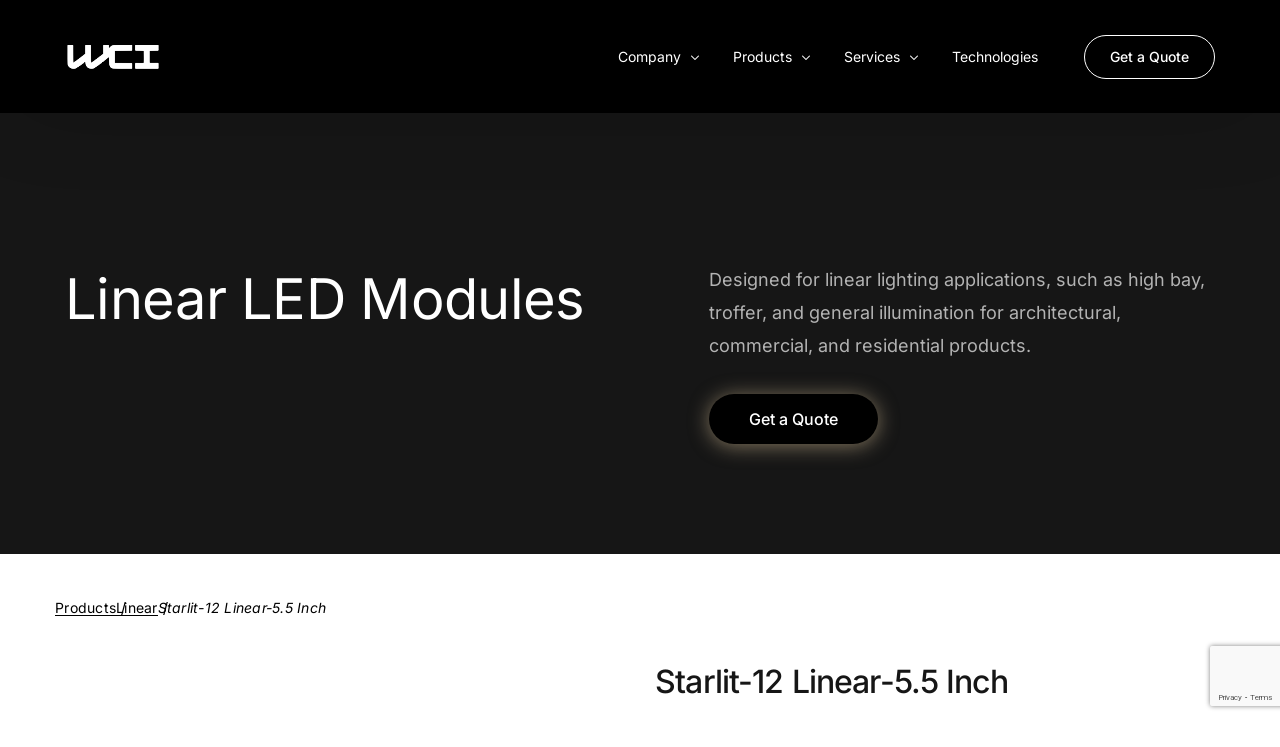

--- FILE ---
content_type: text/html; charset=UTF-8
request_url: https://wcico.com/shop/linear-led-modules/starlit-12-linear-5-5-inch/
body_size: 23037
content:
<!doctype html>
<html lang="en-US" prefix="og: https://ogp.me/ns#">
<head>
	<meta charset="UTF-8">
	<meta name="viewport" content="width=device-width, initial-scale=1">
	<link rel="profile" href="https://gmpg.org/xfn/11">

	<!-- Google tag (gtag.js) Consent Mode dataLayer added by Site Kit -->
<script id="google_gtagjs-js-consent-mode-data-layer">
window.dataLayer = window.dataLayer || [];function gtag(){dataLayer.push(arguments);}
gtag('consent', 'default', {"ad_personalization":"denied","ad_storage":"denied","ad_user_data":"denied","analytics_storage":"denied","functionality_storage":"denied","security_storage":"denied","personalization_storage":"denied","region":["AT","BE","BG","CH","CY","CZ","DE","DK","EE","ES","FI","FR","GB","GR","HR","HU","IE","IS","IT","LI","LT","LU","LV","MT","NL","NO","PL","PT","RO","SE","SI","SK"],"wait_for_update":500});
window._googlesitekitConsentCategoryMap = {"statistics":["analytics_storage"],"marketing":["ad_storage","ad_user_data","ad_personalization"],"functional":["functionality_storage","security_storage"],"preferences":["personalization_storage"]};
window._googlesitekitConsents = {"ad_personalization":"denied","ad_storage":"denied","ad_user_data":"denied","analytics_storage":"denied","functionality_storage":"denied","security_storage":"denied","personalization_storage":"denied","region":["AT","BE","BG","CH","CY","CZ","DE","DK","EE","ES","FI","FR","GB","GR","HR","HU","IE","IS","IT","LI","LT","LU","LV","MT","NL","NO","PL","PT","RO","SE","SI","SK"],"wait_for_update":500};
</script>
<!-- End Google tag (gtag.js) Consent Mode dataLayer added by Site Kit -->

<!-- Search Engine Optimization by Rank Math PRO - https://rankmath.com/ -->
<title>Starlit-12 Linear-5.5 Inch - World Class Illumination - Los Angeles</title>
<meta name="description" content="Designed for a wide range of Linear applications Suitable for T8 retrofit projects Suitable for DLC 4.0 and 5.0 Maximum efficiency, UL recognized module and"/>
<meta name="robots" content="index, follow, max-snippet:-1, max-video-preview:-1, max-image-preview:large"/>
<link rel="canonical" href="https://wcico.com/shop/linear-led-modules/starlit-12-linear-5-5-inch/" />
<meta property="og:locale" content="en_US" />
<meta property="og:type" content="product" />
<meta property="og:title" content="Starlit-12 Linear-5.5 Inch - World Class Illumination - Los Angeles" />
<meta property="og:description" content="Designed for a wide range of Linear applications Suitable for T8 retrofit projects Suitable for DLC 4.0 and 5.0 Maximum efficiency, UL recognized module and" />
<meta property="og:url" content="https://wcico.com/shop/linear-led-modules/starlit-12-linear-5-5-inch/" />
<meta property="og:site_name" content="Custom LED Modules | WCI - Los Angeles" />
<meta property="og:updated_time" content="2024-03-16T15:57:04+00:00" />
<meta property="og:image" content="https://wcico.com/wp-content/uploads/2024/03/Starlit-12-Linear-5.5-Inch_Category-Cover.jpg" />
<meta property="og:image:secure_url" content="https://wcico.com/wp-content/uploads/2024/03/Starlit-12-Linear-5.5-Inch_Category-Cover.jpg" />
<meta property="og:image:width" content="800" />
<meta property="og:image:height" content="845" />
<meta property="og:image:alt" content="Starlit-12 Linear-5.5 Inch" />
<meta property="og:image:type" content="image/jpeg" />
<meta property="product:price:currency" content="USD" />
<meta property="product:availability" content="instock" />
<meta name="twitter:card" content="summary_large_image" />
<meta name="twitter:title" content="Starlit-12 Linear-5.5 Inch - World Class Illumination - Los Angeles" />
<meta name="twitter:description" content="Designed for a wide range of Linear applications Suitable for T8 retrofit projects Suitable for DLC 4.0 and 5.0 Maximum efficiency, UL recognized module and" />
<meta name="twitter:image" content="https://wcico.com/wp-content/uploads/2024/03/Starlit-12-Linear-5.5-Inch_Category-Cover.jpg" />
<meta name="twitter:label1" content="Price" />
<meta name="twitter:data1" content="&#036;0.00" />
<meta name="twitter:label2" content="Availability" />
<meta name="twitter:data2" content="In stock" />
<script type="application/ld+json" class="rank-math-schema-pro">{"@context":"https://schema.org","@graph":[{"@type":"Organization","@id":"https://wcico.com/#organization","name":"Custom LED Modules | WCI - Los Angeles","url":"https://wcico.com"},{"@type":"WebSite","@id":"https://wcico.com/#website","url":"https://wcico.com","name":"Custom LED Modules | WCI - Los Angeles","publisher":{"@id":"https://wcico.com/#organization"},"inLanguage":"en-US"},{"@type":"ImageObject","@id":"https://wcico.com/wp-content/uploads/2024/03/Starlit-12-Linear-5.5-Inch_Category-Cover.jpg","url":"https://wcico.com/wp-content/uploads/2024/03/Starlit-12-Linear-5.5-Inch_Category-Cover.jpg","width":"800","height":"845","inLanguage":"en-US"},{"@type":"BreadcrumbList","@id":"https://wcico.com/shop/linear-led-modules/starlit-12-linear-5-5-inch/#breadcrumb","itemListElement":[{"@type":"ListItem","position":"1","item":{"@id":"https://wcico.com","name":"Home"}},{"@type":"ListItem","position":"2","item":{"@id":"https://wcico.com/category/linear-led-modules/","name":"Linear"}},{"@type":"ListItem","position":"3","item":{"@id":"https://wcico.com/shop/linear-led-modules/starlit-12-linear-5-5-inch/","name":"Starlit-12 Linear-5.5 Inch"}}]},{"@type":"ItemPage","@id":"https://wcico.com/shop/linear-led-modules/starlit-12-linear-5-5-inch/#webpage","url":"https://wcico.com/shop/linear-led-modules/starlit-12-linear-5-5-inch/","name":"Starlit-12 Linear-5.5 Inch - World Class Illumination - Los Angeles","datePublished":"2024-03-13T15:11:53+00:00","dateModified":"2024-03-16T15:57:04+00:00","isPartOf":{"@id":"https://wcico.com/#website"},"primaryImageOfPage":{"@id":"https://wcico.com/wp-content/uploads/2024/03/Starlit-12-Linear-5.5-Inch_Category-Cover.jpg"},"inLanguage":"en-US","breadcrumb":{"@id":"https://wcico.com/shop/linear-led-modules/starlit-12-linear-5-5-inch/#breadcrumb"}},{"@type":"Product","name":"Starlit-12 Linear-5.5 Inch - World Class Illumination - Los Angeles","description":"Designed for a wide range of Linear applications Suitable for T8 retrofit projects Suitable for DLC 4.0 and 5.0 Maximum efficiency, UL recognized module and ROHS compliant Low-profile push pin connectors on board","category":"Linear","mainEntityOfPage":{"@id":"https://wcico.com/shop/linear-led-modules/starlit-12-linear-5-5-inch/#webpage"},"image":[{"@type":"ImageObject","url":"https://wcico.com/wp-content/uploads/2024/03/Starlit-12-Linear-5.5-Inch_Category-Cover.jpg","height":"845","width":"800"},{"@type":"ImageObject","url":"https://wcico.com/wp-content/uploads/2024/03/Starlit-12-Linear-5.5-Inch_Image-2.jpg","height":"900","width":"1200"},{"@type":"ImageObject","url":"https://wcico.com/wp-content/uploads/2024/03/Starlit-12-Linear-5.5-Inch_Image-3.jpg","height":"900","width":"1200"},{"@type":"ImageObject","url":"https://wcico.com/wp-content/uploads/2024/03/Starlit-12-Linear-5.5-Inch_Single-Cover.jpg","height":"900","width":"1200"}],"additionalProperty":[{"@type":"PropertyValue","name":"pa_board-size","value":"1-6 in"},{"@type":"PropertyValue","name":"pa_chip-package","value":"2835"},{"@type":"PropertyValue","name":"pa_forward-voltage","value":"24-48 v"}],"@id":"https://wcico.com/shop/linear-led-modules/starlit-12-linear-5-5-inch/#richSnippet"}]}</script>
<!-- /Rank Math WordPress SEO plugin -->

<link rel='dns-prefetch' href='//www.googletagmanager.com' />
<link rel="alternate" type="application/rss+xml" title="World Class Illumination - Los Angeles &raquo; Feed" href="https://wcico.com/feed/" />
<link rel="alternate" type="application/rss+xml" title="World Class Illumination - Los Angeles &raquo; Comments Feed" href="https://wcico.com/comments/feed/" />
<link rel="alternate" title="oEmbed (JSON)" type="application/json+oembed" href="https://wcico.com/wp-json/oembed/1.0/embed?url=https%3A%2F%2Fwcico.com%2Fshop%2Flinear-led-modules%2Fstarlit-12-linear-5-5-inch%2F" />
<link rel="alternate" title="oEmbed (XML)" type="text/xml+oembed" href="https://wcico.com/wp-json/oembed/1.0/embed?url=https%3A%2F%2Fwcico.com%2Fshop%2Flinear-led-modules%2Fstarlit-12-linear-5-5-inch%2F&#038;format=xml" />
<style id='wp-img-auto-sizes-contain-inline-css'>
img:is([sizes=auto i],[sizes^="auto," i]){contain-intrinsic-size:3000px 1500px}
/*# sourceURL=wp-img-auto-sizes-contain-inline-css */
</style>
<link rel='stylesheet' id='elementor-frontend-css' href='https://wcico.com/wp-content/plugins/elementor/assets/css/frontend.min.css?ver=3.30.2' media='all' />
<link rel='stylesheet' id='eael-general-css' href='https://wcico.com/wp-content/plugins/essential-addons-for-elementor-lite/assets/front-end/css/view/general.min.css?ver=6.2.0' media='all' />
<link rel='stylesheet' id='eael-9145-css' href='https://wcico.com/wp-content/uploads/essential-addons-elementor/eael-9145.css?ver=1710604624' media='all' />
<link rel='stylesheet' id='bdt-uikit-css' href='https://wcico.com/wp-content/plugins/bdthemes-element-pack/assets/css/bdt-uikit.css?ver=3.17.11' media='all' />
<link rel='stylesheet' id='ep-helper-css' href='https://wcico.com/wp-content/plugins/bdthemes-element-pack/assets/css/ep-helper.css?ver=7.12.1' media='all' />
<style id='wp-emoji-styles-inline-css'>

	img.wp-smiley, img.emoji {
		display: inline !important;
		border: none !important;
		box-shadow: none !important;
		height: 1em !important;
		width: 1em !important;
		margin: 0 0.07em !important;
		vertical-align: -0.1em !important;
		background: none !important;
		padding: 0 !important;
	}
/*# sourceURL=wp-emoji-styles-inline-css */
</style>
<link rel='stylesheet' id='wp-block-library-css' href='https://wcico.com/wp-includes/css/dist/block-library/style.min.css?ver=edf784b56f24a3630d453fbe42d69630' media='all' />
<link rel='stylesheet' id='wc-blocks-style-css' href='https://wcico.com/wp-content/plugins/woocommerce/assets/client/blocks/wc-blocks.css?ver=wc-9.9.6' media='all' />
<style id='global-styles-inline-css'>
:root{--wp--preset--aspect-ratio--square: 1;--wp--preset--aspect-ratio--4-3: 4/3;--wp--preset--aspect-ratio--3-4: 3/4;--wp--preset--aspect-ratio--3-2: 3/2;--wp--preset--aspect-ratio--2-3: 2/3;--wp--preset--aspect-ratio--16-9: 16/9;--wp--preset--aspect-ratio--9-16: 9/16;--wp--preset--color--black: #000000;--wp--preset--color--cyan-bluish-gray: #abb8c3;--wp--preset--color--white: #ffffff;--wp--preset--color--pale-pink: #f78da7;--wp--preset--color--vivid-red: #cf2e2e;--wp--preset--color--luminous-vivid-orange: #ff6900;--wp--preset--color--luminous-vivid-amber: #fcb900;--wp--preset--color--light-green-cyan: #7bdcb5;--wp--preset--color--vivid-green-cyan: #00d084;--wp--preset--color--pale-cyan-blue: #8ed1fc;--wp--preset--color--vivid-cyan-blue: #0693e3;--wp--preset--color--vivid-purple: #9b51e0;--wp--preset--gradient--vivid-cyan-blue-to-vivid-purple: linear-gradient(135deg,rgb(6,147,227) 0%,rgb(155,81,224) 100%);--wp--preset--gradient--light-green-cyan-to-vivid-green-cyan: linear-gradient(135deg,rgb(122,220,180) 0%,rgb(0,208,130) 100%);--wp--preset--gradient--luminous-vivid-amber-to-luminous-vivid-orange: linear-gradient(135deg,rgb(252,185,0) 0%,rgb(255,105,0) 100%);--wp--preset--gradient--luminous-vivid-orange-to-vivid-red: linear-gradient(135deg,rgb(255,105,0) 0%,rgb(207,46,46) 100%);--wp--preset--gradient--very-light-gray-to-cyan-bluish-gray: linear-gradient(135deg,rgb(238,238,238) 0%,rgb(169,184,195) 100%);--wp--preset--gradient--cool-to-warm-spectrum: linear-gradient(135deg,rgb(74,234,220) 0%,rgb(151,120,209) 20%,rgb(207,42,186) 40%,rgb(238,44,130) 60%,rgb(251,105,98) 80%,rgb(254,248,76) 100%);--wp--preset--gradient--blush-light-purple: linear-gradient(135deg,rgb(255,206,236) 0%,rgb(152,150,240) 100%);--wp--preset--gradient--blush-bordeaux: linear-gradient(135deg,rgb(254,205,165) 0%,rgb(254,45,45) 50%,rgb(107,0,62) 100%);--wp--preset--gradient--luminous-dusk: linear-gradient(135deg,rgb(255,203,112) 0%,rgb(199,81,192) 50%,rgb(65,88,208) 100%);--wp--preset--gradient--pale-ocean: linear-gradient(135deg,rgb(255,245,203) 0%,rgb(182,227,212) 50%,rgb(51,167,181) 100%);--wp--preset--gradient--electric-grass: linear-gradient(135deg,rgb(202,248,128) 0%,rgb(113,206,126) 100%);--wp--preset--gradient--midnight: linear-gradient(135deg,rgb(2,3,129) 0%,rgb(40,116,252) 100%);--wp--preset--font-size--small: 13px;--wp--preset--font-size--medium: 20px;--wp--preset--font-size--large: 36px;--wp--preset--font-size--x-large: 42px;--wp--preset--spacing--20: 0.44rem;--wp--preset--spacing--30: 0.67rem;--wp--preset--spacing--40: 1rem;--wp--preset--spacing--50: 1.5rem;--wp--preset--spacing--60: 2.25rem;--wp--preset--spacing--70: 3.38rem;--wp--preset--spacing--80: 5.06rem;--wp--preset--shadow--natural: 6px 6px 9px rgba(0, 0, 0, 0.2);--wp--preset--shadow--deep: 12px 12px 50px rgba(0, 0, 0, 0.4);--wp--preset--shadow--sharp: 6px 6px 0px rgba(0, 0, 0, 0.2);--wp--preset--shadow--outlined: 6px 6px 0px -3px rgb(255, 255, 255), 6px 6px rgb(0, 0, 0);--wp--preset--shadow--crisp: 6px 6px 0px rgb(0, 0, 0);}:where(.is-layout-flex){gap: 0.5em;}:where(.is-layout-grid){gap: 0.5em;}body .is-layout-flex{display: flex;}.is-layout-flex{flex-wrap: wrap;align-items: center;}.is-layout-flex > :is(*, div){margin: 0;}body .is-layout-grid{display: grid;}.is-layout-grid > :is(*, div){margin: 0;}:where(.wp-block-columns.is-layout-flex){gap: 2em;}:where(.wp-block-columns.is-layout-grid){gap: 2em;}:where(.wp-block-post-template.is-layout-flex){gap: 1.25em;}:where(.wp-block-post-template.is-layout-grid){gap: 1.25em;}.has-black-color{color: var(--wp--preset--color--black) !important;}.has-cyan-bluish-gray-color{color: var(--wp--preset--color--cyan-bluish-gray) !important;}.has-white-color{color: var(--wp--preset--color--white) !important;}.has-pale-pink-color{color: var(--wp--preset--color--pale-pink) !important;}.has-vivid-red-color{color: var(--wp--preset--color--vivid-red) !important;}.has-luminous-vivid-orange-color{color: var(--wp--preset--color--luminous-vivid-orange) !important;}.has-luminous-vivid-amber-color{color: var(--wp--preset--color--luminous-vivid-amber) !important;}.has-light-green-cyan-color{color: var(--wp--preset--color--light-green-cyan) !important;}.has-vivid-green-cyan-color{color: var(--wp--preset--color--vivid-green-cyan) !important;}.has-pale-cyan-blue-color{color: var(--wp--preset--color--pale-cyan-blue) !important;}.has-vivid-cyan-blue-color{color: var(--wp--preset--color--vivid-cyan-blue) !important;}.has-vivid-purple-color{color: var(--wp--preset--color--vivid-purple) !important;}.has-black-background-color{background-color: var(--wp--preset--color--black) !important;}.has-cyan-bluish-gray-background-color{background-color: var(--wp--preset--color--cyan-bluish-gray) !important;}.has-white-background-color{background-color: var(--wp--preset--color--white) !important;}.has-pale-pink-background-color{background-color: var(--wp--preset--color--pale-pink) !important;}.has-vivid-red-background-color{background-color: var(--wp--preset--color--vivid-red) !important;}.has-luminous-vivid-orange-background-color{background-color: var(--wp--preset--color--luminous-vivid-orange) !important;}.has-luminous-vivid-amber-background-color{background-color: var(--wp--preset--color--luminous-vivid-amber) !important;}.has-light-green-cyan-background-color{background-color: var(--wp--preset--color--light-green-cyan) !important;}.has-vivid-green-cyan-background-color{background-color: var(--wp--preset--color--vivid-green-cyan) !important;}.has-pale-cyan-blue-background-color{background-color: var(--wp--preset--color--pale-cyan-blue) !important;}.has-vivid-cyan-blue-background-color{background-color: var(--wp--preset--color--vivid-cyan-blue) !important;}.has-vivid-purple-background-color{background-color: var(--wp--preset--color--vivid-purple) !important;}.has-black-border-color{border-color: var(--wp--preset--color--black) !important;}.has-cyan-bluish-gray-border-color{border-color: var(--wp--preset--color--cyan-bluish-gray) !important;}.has-white-border-color{border-color: var(--wp--preset--color--white) !important;}.has-pale-pink-border-color{border-color: var(--wp--preset--color--pale-pink) !important;}.has-vivid-red-border-color{border-color: var(--wp--preset--color--vivid-red) !important;}.has-luminous-vivid-orange-border-color{border-color: var(--wp--preset--color--luminous-vivid-orange) !important;}.has-luminous-vivid-amber-border-color{border-color: var(--wp--preset--color--luminous-vivid-amber) !important;}.has-light-green-cyan-border-color{border-color: var(--wp--preset--color--light-green-cyan) !important;}.has-vivid-green-cyan-border-color{border-color: var(--wp--preset--color--vivid-green-cyan) !important;}.has-pale-cyan-blue-border-color{border-color: var(--wp--preset--color--pale-cyan-blue) !important;}.has-vivid-cyan-blue-border-color{border-color: var(--wp--preset--color--vivid-cyan-blue) !important;}.has-vivid-purple-border-color{border-color: var(--wp--preset--color--vivid-purple) !important;}.has-vivid-cyan-blue-to-vivid-purple-gradient-background{background: var(--wp--preset--gradient--vivid-cyan-blue-to-vivid-purple) !important;}.has-light-green-cyan-to-vivid-green-cyan-gradient-background{background: var(--wp--preset--gradient--light-green-cyan-to-vivid-green-cyan) !important;}.has-luminous-vivid-amber-to-luminous-vivid-orange-gradient-background{background: var(--wp--preset--gradient--luminous-vivid-amber-to-luminous-vivid-orange) !important;}.has-luminous-vivid-orange-to-vivid-red-gradient-background{background: var(--wp--preset--gradient--luminous-vivid-orange-to-vivid-red) !important;}.has-very-light-gray-to-cyan-bluish-gray-gradient-background{background: var(--wp--preset--gradient--very-light-gray-to-cyan-bluish-gray) !important;}.has-cool-to-warm-spectrum-gradient-background{background: var(--wp--preset--gradient--cool-to-warm-spectrum) !important;}.has-blush-light-purple-gradient-background{background: var(--wp--preset--gradient--blush-light-purple) !important;}.has-blush-bordeaux-gradient-background{background: var(--wp--preset--gradient--blush-bordeaux) !important;}.has-luminous-dusk-gradient-background{background: var(--wp--preset--gradient--luminous-dusk) !important;}.has-pale-ocean-gradient-background{background: var(--wp--preset--gradient--pale-ocean) !important;}.has-electric-grass-gradient-background{background: var(--wp--preset--gradient--electric-grass) !important;}.has-midnight-gradient-background{background: var(--wp--preset--gradient--midnight) !important;}.has-small-font-size{font-size: var(--wp--preset--font-size--small) !important;}.has-medium-font-size{font-size: var(--wp--preset--font-size--medium) !important;}.has-large-font-size{font-size: var(--wp--preset--font-size--large) !important;}.has-x-large-font-size{font-size: var(--wp--preset--font-size--x-large) !important;}
/*# sourceURL=global-styles-inline-css */
</style>

<style id='classic-theme-styles-inline-css'>
/*! This file is auto-generated */
.wp-block-button__link{color:#fff;background-color:#32373c;border-radius:9999px;box-shadow:none;text-decoration:none;padding:calc(.667em + 2px) calc(1.333em + 2px);font-size:1.125em}.wp-block-file__button{background:#32373c;color:#fff;text-decoration:none}
/*# sourceURL=/wp-includes/css/classic-themes.min.css */
</style>
<link rel='stylesheet' id='contact-form-7-css' href='https://wcico.com/wp-content/plugins/contact-form-7/includes/css/styles.css?ver=6.1' media='all' />
<link rel='stylesheet' id='woocommerce-layout-css' href='https://wcico.com/wp-content/plugins/woocommerce/assets/css/woocommerce-layout.css?ver=9.9.6' media='all' />
<link rel='stylesheet' id='woocommerce-smallscreen-css' href='https://wcico.com/wp-content/plugins/woocommerce/assets/css/woocommerce-smallscreen.css?ver=9.9.6' media='only screen and (max-width: 768px)' />
<link rel='stylesheet' id='woocommerce-general-css' href='https://wcico.com/wp-content/plugins/woocommerce/assets/css/woocommerce.css?ver=9.9.6' media='all' />
<style id='woocommerce-inline-inline-css'>
.woocommerce form .form-row .required { visibility: visible; }
/*# sourceURL=woocommerce-inline-inline-css */
</style>
<link rel='stylesheet' id='brands-styles-css' href='https://wcico.com/wp-content/plugins/woocommerce/assets/css/brands.css?ver=9.9.6' media='all' />
<link rel='stylesheet' id='elementor-icons-css' href='https://wcico.com/wp-content/plugins/elementor/assets/lib/eicons/css/elementor-icons.min.css?ver=5.43.0' media='all' />
<link rel='stylesheet' id='elementor-pro-css' href='https://wcico.com/wp-content/plugins/elementor-pro/assets/css/frontend.min.css?ver=3.19.0' media='all' />
<link rel='stylesheet' id='elementor-post-9145-css' href='https://wcico.com/wp-content/uploads/elementor/css/post-9145.css?ver=1752307543' media='all' />
<link rel='stylesheet' id='theme-css-bundle-css' href='https://wcico.com/wp-content/themes/wcico/dist/theme-B2WduInN.css' media='all' />
<link rel='stylesheet' id='theme-styles-css' href='https://wcico.com/wp-content/themes/wcico/style.css?ver=1710162682' media='all' />
<style id='akismet-widget-style-inline-css'>

			.a-stats {
				--akismet-color-mid-green: #357b49;
				--akismet-color-white: #fff;
				--akismet-color-light-grey: #f6f7f7;

				max-width: 350px;
				width: auto;
			}

			.a-stats * {
				all: unset;
				box-sizing: border-box;
			}

			.a-stats strong {
				font-weight: 600;
			}

			.a-stats a.a-stats__link,
			.a-stats a.a-stats__link:visited,
			.a-stats a.a-stats__link:active {
				background: var(--akismet-color-mid-green);
				border: none;
				box-shadow: none;
				border-radius: 8px;
				color: var(--akismet-color-white);
				cursor: pointer;
				display: block;
				font-family: -apple-system, BlinkMacSystemFont, 'Segoe UI', 'Roboto', 'Oxygen-Sans', 'Ubuntu', 'Cantarell', 'Helvetica Neue', sans-serif;
				font-weight: 500;
				padding: 12px;
				text-align: center;
				text-decoration: none;
				transition: all 0.2s ease;
			}

			/* Extra specificity to deal with TwentyTwentyOne focus style */
			.widget .a-stats a.a-stats__link:focus {
				background: var(--akismet-color-mid-green);
				color: var(--akismet-color-white);
				text-decoration: none;
			}

			.a-stats a.a-stats__link:hover {
				filter: brightness(110%);
				box-shadow: 0 4px 12px rgba(0, 0, 0, 0.06), 0 0 2px rgba(0, 0, 0, 0.16);
			}

			.a-stats .count {
				color: var(--akismet-color-white);
				display: block;
				font-size: 1.5em;
				line-height: 1.4;
				padding: 0 13px;
				white-space: nowrap;
			}
		
/*# sourceURL=akismet-widget-style-inline-css */
</style>
<link rel='stylesheet' id='elementor-post-8343-css' href='https://wcico.com/wp-content/uploads/elementor/css/post-8343.css?ver=1752305124' media='all' />
<link rel='stylesheet' id='uicore_global-css' href='https://wcico.com/wp-content/uploads/uicore-global.css?ver=2678' media='all' />
<link rel='stylesheet' id='elementor-gf-local-inter-css' href='https://wcico.com/wp-content/uploads/elementor/google-fonts/css/inter.css?ver=1752305131' media='all' />
<link rel='stylesheet' id='elementor-icons-shared-0-css' href='https://wcico.com/wp-content/plugins/elementor/assets/lib/font-awesome/css/fontawesome.min.css?ver=5.15.3' media='all' />
<link rel='stylesheet' id='elementor-icons-fa-solid-css' href='https://wcico.com/wp-content/plugins/elementor/assets/lib/font-awesome/css/solid.min.css?ver=5.15.3' media='all' />
<link rel='stylesheet' id='elementor-icons-fa-brands-css' href='https://wcico.com/wp-content/plugins/elementor/assets/lib/font-awesome/css/brands.min.css?ver=5.15.3' media='all' />
<link rel='stylesheet' id='elementor-icons-shared-1-css' href='https://wcico.com/wp-content/plugins/uicore-framework/assets/fonts/themify-icons.css?ver=1.0.0' media='all' />
<link rel='stylesheet' id='elementor-icons-uicore-icons-css' href='https://wcico.com/wp-content/plugins/uicore-framework/assets/fonts/themify-icons.css?ver=1.0.0' media='all' />
<script src="https://wcico.com/wp-includes/js/jquery/jquery.min.js?ver=3.7.1" id="jquery-core-js"></script>
<script src="https://wcico.com/wp-includes/js/jquery/jquery-migrate.min.js?ver=3.4.1" id="jquery-migrate-js"></script>
<script src="https://wcico.com/wp-content/plugins/woocommerce/assets/js/jquery-blockui/jquery.blockUI.min.js?ver=2.7.0-wc.9.9.6" id="jquery-blockui-js" defer data-wp-strategy="defer"></script>
<script id="wc-add-to-cart-js-extra">
var wc_add_to_cart_params = {"ajax_url":"/wp-admin/admin-ajax.php","wc_ajax_url":"/?wc-ajax=%%endpoint%%","i18n_view_cart":"View cart","cart_url":"https://wcico.com","is_cart":"","cart_redirect_after_add":"yes"};
//# sourceURL=wc-add-to-cart-js-extra
</script>
<script src="https://wcico.com/wp-content/plugins/woocommerce/assets/js/frontend/add-to-cart.min.js?ver=9.9.6" id="wc-add-to-cart-js" defer data-wp-strategy="defer"></script>
<script src="https://wcico.com/wp-content/plugins/woocommerce/assets/js/flexslider/jquery.flexslider.min.js?ver=2.7.2-wc.9.9.6" id="flexslider-js" defer data-wp-strategy="defer"></script>
<script id="wc-single-product-js-extra">
var wc_single_product_params = {"i18n_required_rating_text":"Please select a rating","i18n_rating_options":["1 of 5 stars","2 of 5 stars","3 of 5 stars","4 of 5 stars","5 of 5 stars"],"i18n_product_gallery_trigger_text":"View full-screen image gallery","review_rating_required":"no","flexslider":{"rtl":false,"animation":"slide","smoothHeight":true,"directionNav":false,"controlNav":"thumbnails","slideshow":false,"animationSpeed":500,"animationLoop":false,"allowOneSlide":false},"zoom_enabled":"","zoom_options":[],"photoswipe_enabled":"","photoswipe_options":{"shareEl":false,"closeOnScroll":false,"history":false,"hideAnimationDuration":0,"showAnimationDuration":0},"flexslider_enabled":"1"};
//# sourceURL=wc-single-product-js-extra
</script>
<script src="https://wcico.com/wp-content/plugins/woocommerce/assets/js/frontend/single-product.min.js?ver=9.9.6" id="wc-single-product-js" defer data-wp-strategy="defer"></script>
<script src="https://wcico.com/wp-content/plugins/woocommerce/assets/js/js-cookie/js.cookie.min.js?ver=2.1.4-wc.9.9.6" id="js-cookie-js" defer data-wp-strategy="defer"></script>
<script id="woocommerce-js-extra">
var woocommerce_params = {"ajax_url":"/wp-admin/admin-ajax.php","wc_ajax_url":"/?wc-ajax=%%endpoint%%","i18n_password_show":"Show password","i18n_password_hide":"Hide password"};
//# sourceURL=woocommerce-js-extra
</script>
<script src="https://wcico.com/wp-content/plugins/woocommerce/assets/js/frontend/woocommerce.min.js?ver=9.9.6" id="woocommerce-js" defer data-wp-strategy="defer"></script>

<!-- Google tag (gtag.js) snippet added by Site Kit -->

<!-- Google Analytics snippet added by Site Kit -->
<script src="https://www.googletagmanager.com/gtag/js?id=GT-NNVP244" id="google_gtagjs-js" async></script>
<script id="google_gtagjs-js-after">
window.dataLayer = window.dataLayer || [];function gtag(){dataLayer.push(arguments);}
gtag("set","linker",{"domains":["wcico.com"]});
gtag("js", new Date());
gtag("set", "developer_id.dZTNiMT", true);
gtag("config", "GT-NNVP244");
//# sourceURL=google_gtagjs-js-after
</script>

<!-- End Google tag (gtag.js) snippet added by Site Kit -->
<link rel="https://api.w.org/" href="https://wcico.com/wp-json/" /><link rel="alternate" title="JSON" type="application/json" href="https://wcico.com/wp-json/wp/v2/product/9164" /><link rel="EditURI" type="application/rsd+xml" title="RSD" href="https://wcico.com/xmlrpc.php?rsd" />
<meta name="generator" content="Site Kit by Google 1.156.0" />	<noscript><style>.woocommerce-product-gallery{ opacity: 1 !important; }</style></noscript>
	<meta name="generator" content="Elementor 3.30.2; features: additional_custom_breakpoints; settings: css_print_method-external, google_font-enabled, font_display-swap">
<meta name="theme-color" content="#000000" />
        <link rel="shortcut icon" href="https://wcico.com/wp-content/uploads/2024/01/WCI-logo-without-globe-01.png" >
		<link rel="icon" href="https://wcico.com/wp-content/uploads/2024/01/WCI-logo-without-globe-01.png" >
		<link rel="apple-touch-icon" sizes="152x152" href="https://wcico.com/wp-content/uploads/2024/01/WCI-logo-without-globe-01.png">
		<link rel="apple-touch-icon" sizes="120x120" href="https://wcico.com/wp-content/uploads/2024/01/WCI-logo-without-globe-01.png">
		<link rel="apple-touch-icon" sizes="76x76" href="https://wcico.com/wp-content/uploads/2024/01/WCI-logo-without-globe-01.png">
        <link rel="apple-touch-icon" href="https://wcico.com/wp-content/uploads/2024/01/WCI-logo-without-globe-01.png">
        			<style>
				.e-con.e-parent:nth-of-type(n+4):not(.e-lazyloaded):not(.e-no-lazyload),
				.e-con.e-parent:nth-of-type(n+4):not(.e-lazyloaded):not(.e-no-lazyload) * {
					background-image: none !important;
				}
				@media screen and (max-height: 1024px) {
					.e-con.e-parent:nth-of-type(n+3):not(.e-lazyloaded):not(.e-no-lazyload),
					.e-con.e-parent:nth-of-type(n+3):not(.e-lazyloaded):not(.e-no-lazyload) * {
						background-image: none !important;
					}
				}
				@media screen and (max-height: 640px) {
					.e-con.e-parent:nth-of-type(n+2):not(.e-lazyloaded):not(.e-no-lazyload),
					.e-con.e-parent:nth-of-type(n+2):not(.e-lazyloaded):not(.e-no-lazyload) * {
						background-image: none !important;
					}
				}
			</style>
			<link rel="icon" href="https://wcico.com/wp-content/uploads/2024/01/WCI-logo-without-globe-01-100x100.png" sizes="32x32" />
<link rel="icon" href="https://wcico.com/wp-content/uploads/2024/01/WCI-logo-without-globe-01-270x270.png" sizes="192x192" />
<link rel="apple-touch-icon" href="https://wcico.com/wp-content/uploads/2024/01/WCI-logo-without-globe-01-270x270.png" />
<meta name="msapplication-TileImage" content="https://wcico.com/wp-content/uploads/2024/01/WCI-logo-without-globe-01-270x270.png" />

<link rel='stylesheet' id='widget-heading-css' href='https://wcico.com/wp-content/plugins/elementor/assets/css/widget-heading.min.css?ver=3.30.2' media='all' />
<link rel='stylesheet' id='e-animation-fadeInUp-css' href='https://wcico.com/wp-content/plugins/elementor/assets/lib/animations/styles/fadeInUp.min.css?ver=3.30.2' media='all' />
<link rel='stylesheet' id='font-awesome-5-all-css' href='https://wcico.com/wp-content/plugins/elementor/assets/lib/font-awesome/css/all.min.css?ver=6.2.0' media='all' />
<link rel='stylesheet' id='font-awesome-4-shim-css' href='https://wcico.com/wp-content/plugins/elementor/assets/lib/font-awesome/css/v4-shims.min.css?ver=6.2.0' media='all' />
<link rel='stylesheet' id='swiper-css' href='https://wcico.com/wp-content/plugins/elementor/assets/lib/swiper/v8/css/swiper.min.css?ver=8.4.5' media='all' />
<link rel='stylesheet' id='e-swiper-css' href='https://wcico.com/wp-content/plugins/elementor/assets/css/conditionals/e-swiper.min.css?ver=3.30.2' media='all' />
<link rel='stylesheet' id='widget-spacer-css' href='https://wcico.com/wp-content/plugins/elementor/assets/css/widget-spacer.min.css?ver=3.30.2' media='all' />
<link rel='stylesheet' id='widget-image-css' href='https://wcico.com/wp-content/plugins/elementor/assets/css/widget-image.min.css?ver=3.30.2' media='all' />
<link rel='stylesheet' id='widget-icon-list-css' href='https://wcico.com/wp-content/plugins/elementor/assets/css/widget-icon-list.min.css?ver=3.30.2' media='all' />
<link rel='stylesheet' id='widget-social-icons-css' href='https://wcico.com/wp-content/plugins/elementor/assets/css/widget-social-icons.min.css?ver=3.30.2' media='all' />
<link rel='stylesheet' id='e-apple-webkit-css' href='https://wcico.com/wp-content/plugins/elementor/assets/css/conditionals/apple-webkit.min.css?ver=3.30.2' media='all' />
</head>

<body data-rsssl=1 class="wp-singular product-template-default single single-product postid-9164 wp-embed-responsive wp-theme-lumi wp-child-theme-wcico theme-lumi woocommerce woocommerce-page woocommerce-no-js ui-a-dsmm-slide  uicore-menu-focus uicore-woo-page elementor-default elementor-template-full-width elementor-kit-6 elementor-page-9145">
		<div class="uicore-animation-bg"></div><!-- Custom HTML - Page Options --><!-- 1.1 uicore_before_body_content -->	<div class="uicore-body-content">
		<!-- 1.2 uicore_before_page_content -->		<div id="uicore-page">
		
        <div data-uils="header" data-uils-title="Header" id="wrapper-navbar" itemscope itemtype="http://schema.org/WebSite" class="uicore uicore-navbar elementor-section elementor-section-boxed uicore-h-classic uicore-sticky ui-smart-sticky uicore-shrink "><div class="uicore-header-wrapper">
            <nav class="uicore elementor-container">
            		 <div class="uicore-branding " data-uils="header-branding" data-uils-title="Site Logo">
                
			<a href="https://wcico.com/" rel="home">
                <img class="uicore uicore-logo uicore-main" src="https://staging.wcico.com/wp-content/uploads/2024/02/mobile_logo.svg" alt="World Class Illumination - Los Angeles"/>
				<img class="uicore uicore-logo uicore-second" src="https://staging.wcico.com/wp-content/uploads/2024/02/mobile_logo.svg" alt="World Class Illumination - Los Angeles" />
				<img class="uicore uicore-logo uicore-mobile-main" src="https://staging.wcico.com/wp-content/uploads/2024/02/mobile_logo.svg" alt="World Class Illumination - Los Angeles" />
				<img class="uicore uicore-logo uicore-mobile-second" src="https://staging.wcico.com/wp-content/uploads/2024/02/mobile_logo.svg" alt="World Class Illumination - Los Angeles" />
			</a>

		        </div>
		        <div class='uicore-nav-menu'>
            <div class="uicore-menu-container uicore-nav"><ul data-uils="header-menu" data-uils-title="Navigation Menu" class="uicore-menu"><li class="menu-item menu-item-type-custom menu-item-object-custom menu-item-has-children menu-item-9737"><a href="#"><span class="ui-menu-item-wrapper">Company</span></a>
<ul class="sub-menu">
	<li class="menu-item menu-item-type-post_type menu-item-object-page menu-item-8562"><a href="https://wcico.com/about/"><span class="ui-menu-item-wrapper">About</span></a></li>
	<li class="menu-item menu-item-type-post_type menu-item-object-page menu-item-8560"><a href="https://wcico.com/markets/"><span class="ui-menu-item-wrapper">Markets</span></a></li>
</ul>
</li>
<li class="menu-item menu-item-type-custom menu-item-object-custom menu-item-has-children menu-item-9735"><a href="#"><span class="ui-menu-item-wrapper">Products</span></a>
<ul class="sub-menu">
	<li class="menu-item menu-item-type-post_type menu-item-object-page menu-item-8561"><a href="https://wcico.com/custom-led-modules/"><span class="ui-menu-item-wrapper">Custom LED Modules</span></a></li>
	<li class="menu-item menu-item-type-custom menu-item-object-custom menu-item-has-children menu-item-9736"><a href="#"><span class="ui-menu-item-wrapper">Standard LED Modules</span></a>
	<ul class="sub-menu">
		<li class="menu-item menu-item-type-post_type menu-item-object-page menu-item-8965"><a href="https://wcico.com/all-standard-modules/"><span class="ui-menu-item-wrapper">All Standard Modules</span></a></li>
		<li class="menu-item menu-item-type-custom menu-item-object-custom menu-item-9605"><a href="https://wcico.com/category/linear-led-modules/"><span class="ui-menu-item-wrapper">Linear LED Modules</span></a></li>
		<li class="menu-item menu-item-type-custom menu-item-object-custom menu-item-9603"><a href="https://wcico.com/category/curve/"><span class="ui-menu-item-wrapper">Curve LED Modules</span></a></li>
		<li class="menu-item menu-item-type-custom menu-item-object-custom menu-item-9606"><a href="https://wcico.com/category/ring-round/"><span class="ui-menu-item-wrapper">Ring/Round LED Modules</span></a></li>
		<li class="menu-item menu-item-type-custom menu-item-object-custom menu-item-9608"><a href="https://wcico.com/category/square/"><span class="ui-menu-item-wrapper">Square LED Modules</span></a></li>
		<li class="menu-item menu-item-type-custom menu-item-object-custom menu-item-9607"><a href="https://wcico.com/category/star/"><span class="ui-menu-item-wrapper">Star LED Modules</span></a></li>
		<li class="menu-item menu-item-type-custom menu-item-object-custom menu-item-9604"><a href="https://wcico.com/category/flex/"><span class="ui-menu-item-wrapper">Flex LED Modules</span></a></li>
	</ul>
</li>
</ul>
</li>
<li class="menu-item menu-item-type-custom menu-item-object-custom menu-item-has-children menu-item-9734"><a href="#"><span class="ui-menu-item-wrapper">Services</span></a>
<ul class="sub-menu">
	<li class="menu-item menu-item-type-post_type menu-item-object-page menu-item-8910"><a href="https://wcico.com/all-services/"><span class="ui-menu-item-wrapper">All Services</span></a></li>
	<li class="menu-item menu-item-type-post_type menu-item-object-page menu-item-8556"><a href="https://wcico.com/production/"><span class="ui-menu-item-wrapper">Production</span></a></li>
	<li class="menu-item menu-item-type-post_type menu-item-object-page menu-item-8554"><a href="https://wcico.com/prototyping/"><span class="ui-menu-item-wrapper">Prototyping</span></a></li>
	<li class="menu-item menu-item-type-post_type menu-item-object-page menu-item-8555"><a href="https://wcico.com/testing/"><span class="ui-menu-item-wrapper">Testing</span></a></li>
	<li class="menu-item menu-item-type-post_type menu-item-object-page menu-item-8553"><a href="https://wcico.com/inventory-delivery/"><span class="ui-menu-item-wrapper">Inventory &#038; Delivery</span></a></li>
</ul>
</li>
<li class="menu-item menu-item-type-post_type menu-item-object-page menu-item-8559"><a href="https://wcico.com/technologies/"><span class="ui-menu-item-wrapper">Technologies</span></a></li>
</ul></div><div class="uicore uicore-extra" data-uils="header_extra" data-uils-title="Header Extras">            <div class="uicore-cta-wrapper">
				<a href="https://www.wcico.com/contact/"
					target="_self"
					class="uicore-btn uicore-inverted">
                    <span class="elementor-button-text">
						Get a Quote                    </span>
				</a>
            </div>
        </div>        </div>
		<div class="uicore-mobile-head-right">            <div class="uicore-cta-wrapper">
				<a href="https://www.wcico.com/contact/"
					target="_self"
					class="uicore-btn uicore-inverted">
                    <span class="elementor-button-text">
						Get a Quote                    </span>
				</a>
            </div>
                    <button type="button" class="uicore-toggle uicore-ham" aria-label="mobile-menu">
                <span class="bars">
                    <span class="bar"></span>
                    <span class="bar"></span>
                    <span class="bar"></span>
                </span>
            </button>
        </div>            </nav>

            </div>
                    </div><!-- #wrapper-navbar end -->
        <!-- 1.3 uicore_page -->			<div id="content" class="uicore-content">

			<!-- 1.4 uicore_before_content --><div class="woocommerce-notices-wrapper"></div>		<div data-elementor-type="product" data-elementor-id="9145" class="elementor elementor-9145 elementor-location-single post-9164 product type-product status-publish has-post-thumbnail product_cat-linear-led-modules first instock taxable shipping-taxable product-type-simple product" data-elementor-post-type="elementor_library">
					<div data-particle_enable="false" data-particle-mobile-disabled="false" class="elementor-section elementor-top-section elementor-element elementor-element-3f68a70 elementor-section-full_width elementor-section-height-default elementor-section-height-default" data-id="3f68a70" data-element_type="section" data-settings="{&quot;background_background&quot;:&quot;classic&quot;,&quot;animation&quot;:&quot;none&quot;,&quot;animation_delay&quot;:0,&quot;animation_mobile&quot;:&quot;none&quot;}">
							<div class="elementor-background-overlay"></div>
							<div class="elementor-container elementor-column-gap-no">
					<div class="elementor-column elementor-col-100 elementor-top-column elementor-element elementor-element-0b70f0f elementor-invisible" data-id="0b70f0f" data-element_type="column" data-settings="{&quot;animation&quot;:&quot;fadeInUp&quot;,&quot;animation_delay&quot;:100}">
			<div class="elementor-widget-wrap elementor-element-populated">
						<div data-particle_enable="false" data-particle-mobile-disabled="false" class="elementor-section elementor-inner-section elementor-element elementor-element-1ec9d25 elementor-section-boxed elementor-section-height-default elementor-section-height-default" data-id="1ec9d25" data-element_type="section">
						<div class="elementor-container elementor-column-gap-default">
					<div class="elementor-column elementor-col-50 elementor-inner-column elementor-element elementor-element-087fac3 elementor-invisible" data-id="087fac3" data-element_type="column" data-settings="{&quot;animation&quot;:&quot;fadeInUp&quot;,&quot;animation_delay&quot;:0,&quot;animation_mobile&quot;:&quot;none&quot;}">
			<div class="elementor-widget-wrap elementor-element-populated">
						<div class="elementor-element elementor-element-5f50d69 elementor-widget__width-initial elementor-widget-tablet__width-initial elementor-widget-mobile__width-inherit bdt-background-overlay-yes elementor-widget elementor-widget-heading" data-id="5f50d69" data-element_type="widget" data-settings="{&quot;_animation&quot;:&quot;none&quot;}" data-widget_type="heading.default">
				<div class="elementor-widget-container">
					<h1 class="elementor-heading-title elementor-size-default"><a href="https://wcico.com/category/linear-led-modules/" rel="tag">Linear</a> LED Modules</h1>				</div>
				</div>
					</div>
		</div>
				<div class="elementor-column elementor-col-50 elementor-inner-column elementor-element elementor-element-5d28661 elementor-invisible" data-id="5d28661" data-element_type="column" data-settings="{&quot;animation&quot;:&quot;fadeInUp&quot;,&quot;animation_delay&quot;:0,&quot;animation_mobile&quot;:&quot;none&quot;}">
			<div class="elementor-widget-wrap elementor-element-populated">
						<div class="elementor-element elementor-element-631602c elementor-widget elementor-widget-text-editor" data-id="631602c" data-element_type="widget" data-settings="{&quot;_animation&quot;:&quot;none&quot;,&quot;_animation_delay&quot;:0,&quot;_animation_mobile&quot;:&quot;none&quot;}" data-widget_type="text-editor.default">
				<div class="elementor-widget-container">
									<p>Designed for linear lighting applications, such as high bay, troffer, and general illumination for architectural, commercial, and residential products.</p>
								</div>
				</div>
				<div class="elementor-element elementor-element-f6f50b9 elementor-widget__width-auto elementor-mobile-align-center elementor-widget elementor-widget-button" data-id="f6f50b9" data-element_type="widget" data-widget_type="button.default">
				<div class="elementor-widget-container">
									<div class="elementor-button-wrapper">
					<a class="elementor-button elementor-button-link elementor-size-sm" href="https://www.wcico.com/contact">
						<span class="elementor-button-content-wrapper">
									<span class="elementor-button-text">Get a Quote</span>
					</span>
					</a>
				</div>
								</div>
				</div>
					</div>
		</div>
					</div>
		</div>
					</div>
		</div>
					</div>
		</div>
				<section data-particle_enable="false" data-particle-mobile-disabled="false" class="elementor-section elementor-top-section elementor-element elementor-element-76535c74 elementor-section-boxed elementor-section-height-default elementor-section-height-default" data-id="76535c74" data-element_type="section">
						<div class="elementor-container elementor-column-gap-default">
					<div class="elementor-column elementor-col-100 elementor-top-column elementor-element elementor-element-44e476b5" data-id="44e476b5" data-element_type="column">
			<div class="elementor-widget-wrap elementor-element-populated">
						<div class="elementor-element elementor-element-76285a98 elementor-widget elementor-widget-app_shop_breadcrumbs" data-id="76285a98" data-element_type="widget" data-widget_type="app_shop_breadcrumbs.default">
				<div class="elementor-widget-container">
					<section class="section-breadcrumbs">
    <div class="section__inner">
        <ul>
                            <li>
                    <a href="https://wcico.com/all-standard-modules/">
                        Products                    </a>
                </li>
                            <li>
                    <a href="https://wcico.com/category/linear-led-modules/">
                        Linear                    </a>
                </li>
                            <li>
                    <a href="https://wcico.com/shop/linear-led-modules/starlit-12-linear-5-5-inch/">
                        Starlit-12 Linear-5.5 Inch                    </a>
                </li>
                    </ul>
    </div><!-- /.section__inner -->
</section><!-- /.section-breadcrumbs -->				</div>
				</div>
					</div>
		</div>
					</div>
		</section>
				<section data-particle_enable="false" data-particle-mobile-disabled="false" class="elementor-section elementor-top-section elementor-element elementor-element-75b0bc2f app-section-product-single elementor-section-boxed elementor-section-height-default elementor-section-height-default" data-id="75b0bc2f" data-element_type="section">
						<div class="elementor-container elementor-column-gap-default">
					<div class="elementor-column elementor-col-50 elementor-top-column elementor-element elementor-element-37f0de2d section__images" data-id="37f0de2d" data-element_type="column">
			<div class="elementor-widget-wrap elementor-element-populated">
						<div class="elementor-element elementor-element-13a79d03 elementor-widget elementor-widget-app_product_gallery" data-id="13a79d03" data-element_type="widget" data-widget_type="app_product_gallery.default">
				<div class="elementor-widget-container">
					
<section class="section-product-gallery">
    <div class="section__main">
        <div class="swiper js-slider-main">
            <div class="swiper-wrapper woocommerce-product-gallery__wrapper">
                                    <div class="swiper-slide">
                        <a href="https://wcico.com/wp-content/uploads/2024/03/Starlit-12-Linear-5.5-Inch_Image-2.jpg">
                            <img fetchpriority="high" width="1200" height="900" src="https://wcico.com/wp-content/uploads/2024/03/Starlit-12-Linear-5.5-Inch_Image-2.jpg" class="attachment-full size-full" alt="" decoding="async" srcset="https://wcico.com/wp-content/uploads/2024/03/Starlit-12-Linear-5.5-Inch_Image-2.jpg 1200w, https://wcico.com/wp-content/uploads/2024/03/Starlit-12-Linear-5.5-Inch_Image-2-300x225.jpg 300w, https://wcico.com/wp-content/uploads/2024/03/Starlit-12-Linear-5.5-Inch_Image-2-1024x768.jpg 1024w, https://wcico.com/wp-content/uploads/2024/03/Starlit-12-Linear-5.5-Inch_Image-2-768x576.jpg 768w, https://wcico.com/wp-content/uploads/2024/03/Starlit-12-Linear-5.5-Inch_Image-2-650x488.jpg 650w, https://wcico.com/wp-content/uploads/2024/03/Starlit-12-Linear-5.5-Inch_Image-2-600x450.jpg 600w" sizes="(max-width: 1200px) 100vw, 1200px" />                        </a>
                    </div>
                                    <div class="swiper-slide">
                        <a href="https://wcico.com/wp-content/uploads/2024/03/Starlit-12-Linear-5.5-Inch_Image-3.jpg">
                            <img width="1200" height="900" src="https://wcico.com/wp-content/uploads/2024/03/Starlit-12-Linear-5.5-Inch_Image-3.jpg" class="attachment-full size-full" alt="" decoding="async" srcset="https://wcico.com/wp-content/uploads/2024/03/Starlit-12-Linear-5.5-Inch_Image-3.jpg 1200w, https://wcico.com/wp-content/uploads/2024/03/Starlit-12-Linear-5.5-Inch_Image-3-300x225.jpg 300w, https://wcico.com/wp-content/uploads/2024/03/Starlit-12-Linear-5.5-Inch_Image-3-1024x768.jpg 1024w, https://wcico.com/wp-content/uploads/2024/03/Starlit-12-Linear-5.5-Inch_Image-3-768x576.jpg 768w, https://wcico.com/wp-content/uploads/2024/03/Starlit-12-Linear-5.5-Inch_Image-3-650x488.jpg 650w, https://wcico.com/wp-content/uploads/2024/03/Starlit-12-Linear-5.5-Inch_Image-3-600x450.jpg 600w" sizes="(max-width: 1200px) 100vw, 1200px" />                        </a>
                    </div>
                                    <div class="swiper-slide">
                        <a href="https://wcico.com/wp-content/uploads/2024/03/Starlit-12-Linear-5.5-Inch_Single-Cover.jpg">
                            <img width="1200" height="900" src="https://wcico.com/wp-content/uploads/2024/03/Starlit-12-Linear-5.5-Inch_Single-Cover.jpg" class="attachment-full size-full" alt="" decoding="async" srcset="https://wcico.com/wp-content/uploads/2024/03/Starlit-12-Linear-5.5-Inch_Single-Cover.jpg 1200w, https://wcico.com/wp-content/uploads/2024/03/Starlit-12-Linear-5.5-Inch_Single-Cover-300x225.jpg 300w, https://wcico.com/wp-content/uploads/2024/03/Starlit-12-Linear-5.5-Inch_Single-Cover-1024x768.jpg 1024w, https://wcico.com/wp-content/uploads/2024/03/Starlit-12-Linear-5.5-Inch_Single-Cover-768x576.jpg 768w, https://wcico.com/wp-content/uploads/2024/03/Starlit-12-Linear-5.5-Inch_Single-Cover-650x488.jpg 650w, https://wcico.com/wp-content/uploads/2024/03/Starlit-12-Linear-5.5-Inch_Single-Cover-600x450.jpg 600w" sizes="(max-width: 1200px) 100vw, 1200px" />                        </a>
                    </div>
                            </div><!-- /.swiper-wrapper -->
        </div><!-- /.swiper -->
    </div><!-- /.section__main -->

    <div class="section__thumbs">
        <div class="swiper js-slider-thumbs">
            <div class="swiper-wrapper">
                                    <div class="swiper-slide">
                        <img loading="lazy" width="150" height="150" src="https://wcico.com/wp-content/uploads/2024/03/Starlit-12-Linear-5.5-Inch_Image-2-150x150.jpg" class="attachment-thumbnail size-thumbnail" alt="" decoding="async" srcset="https://wcico.com/wp-content/uploads/2024/03/Starlit-12-Linear-5.5-Inch_Image-2-150x150.jpg 150w, https://wcico.com/wp-content/uploads/2024/03/Starlit-12-Linear-5.5-Inch_Image-2-270x270.jpg 270w, https://wcico.com/wp-content/uploads/2024/03/Starlit-12-Linear-5.5-Inch_Image-2-100x100.jpg 100w" sizes="(max-width: 150px) 100vw, 150px" />                    </div>
                                    <div class="swiper-slide">
                        <img loading="lazy" width="150" height="150" src="https://wcico.com/wp-content/uploads/2024/03/Starlit-12-Linear-5.5-Inch_Image-3-150x150.jpg" class="attachment-thumbnail size-thumbnail" alt="" decoding="async" srcset="https://wcico.com/wp-content/uploads/2024/03/Starlit-12-Linear-5.5-Inch_Image-3-150x150.jpg 150w, https://wcico.com/wp-content/uploads/2024/03/Starlit-12-Linear-5.5-Inch_Image-3-270x270.jpg 270w, https://wcico.com/wp-content/uploads/2024/03/Starlit-12-Linear-5.5-Inch_Image-3-100x100.jpg 100w" sizes="(max-width: 150px) 100vw, 150px" />                    </div>
                                    <div class="swiper-slide">
                        <img loading="lazy" width="150" height="150" src="https://wcico.com/wp-content/uploads/2024/03/Starlit-12-Linear-5.5-Inch_Single-Cover-150x150.jpg" class="attachment-thumbnail size-thumbnail" alt="" decoding="async" srcset="https://wcico.com/wp-content/uploads/2024/03/Starlit-12-Linear-5.5-Inch_Single-Cover-150x150.jpg 150w, https://wcico.com/wp-content/uploads/2024/03/Starlit-12-Linear-5.5-Inch_Single-Cover-270x270.jpg 270w, https://wcico.com/wp-content/uploads/2024/03/Starlit-12-Linear-5.5-Inch_Single-Cover-100x100.jpg 100w" sizes="(max-width: 150px) 100vw, 150px" />                    </div>
                            </div><!-- /.swiper-wrapper -->
        </div><!-- /.swiper -->
    </div><!-- /.section__thumbs -->
</section><!-- /.section-product-gallery -->				</div>
				</div>
					</div>
		</div>
				<div class="elementor-column elementor-col-50 elementor-top-column elementor-element elementor-element-72ac388f section__content" data-id="72ac388f" data-element_type="column">
			<div class="elementor-widget-wrap elementor-element-populated">
						<div class="elementor-element elementor-element-59cbed0b elementor-widget elementor-widget-woocommerce-product-title elementor-page-title elementor-widget-heading" data-id="59cbed0b" data-element_type="widget" data-widget_type="woocommerce-product-title.default">
				<div class="elementor-widget-container">
					<h1 class="product_title entry-title elementor-heading-title elementor-size-default">Starlit-12 Linear-5.5 Inch</h1>				</div>
				</div>
				<div class="elementor-element elementor-element-1101a05c elementor-widget elementor-widget-heading" data-id="1101a05c" data-element_type="widget" data-widget_type="heading.default">
				<div class="elementor-widget-container">
					<h6 class="elementor-heading-title elementor-size-default">Module Details:</h6>				</div>
				</div>
				<div class="elementor-element elementor-element-4f097f0 elementor-widget elementor-widget-woocommerce-product-content" data-id="4f097f0" data-element_type="widget" data-widget_type="woocommerce-product-content.default">
				<div class="elementor-widget-container">
					<ul>
<li>Designed for a wide range of Linear applications</li>
<li>Suitable for T8 retrofit projects</li>
<li>Suitable for DLC 4.0 and 5.0</li>
<li>Maximum efficiency, UL recognized module and ROHS compliant</li>
<li>Low-profile push pin connectors on board</li>
</ul>
				</div>
				</div>
				<div class="elementor-element elementor-element-63d4cb54 elementor-widget elementor-widget-app_product_buttons" data-id="63d4cb54" data-element_type="widget" data-widget_type="app_product_buttons.default">
				<div class="elementor-widget-container">
					<div class="section-product-buttons">
    <ul>
        <li>
            <a href="https://wcico.com/contact/" class="btn">
                Get a Quote            </a>
        </li>

                    <li>
                <a href="https://wcico.com/wp-content/uploads/2024/03/WCI-Product-Catalogue-Book-20246.jpg" target="_blank" class="btn btn--alt" download="WCI-Product-Catalogue-Book-20246.jpg">
                    <span>
                        Download Datasheet                    </span>
                    
                    <img src="https://wcico.com/wp-content/themes/wcico/resources/images/download.svg" alt="Download WCI-Product-Catalogue-Book-20246.jpg">
                </a>
            </li>
            </ul>
</div><!-- /.section-product-buttons -->				</div>
				</div>
					</div>
		</div>
					</div>
		</section>
				<section data-particle_enable="false" data-particle-mobile-disabled="false" class="elementor-section elementor-top-section elementor-element elementor-element-7d8aaa56 app-section-related elementor-section-boxed elementor-section-height-default elementor-section-height-default" data-id="7d8aaa56" data-element_type="section">
						<div class="elementor-container elementor-column-gap-default">
					<div class="elementor-column elementor-col-100 elementor-top-column elementor-element elementor-element-2c9a00f5" data-id="2c9a00f5" data-element_type="column">
			<div class="elementor-widget-wrap elementor-element-populated">
						<div class="elementor-element elementor-element-1bcf203a elementor-widget elementor-widget-heading" data-id="1bcf203a" data-element_type="widget" data-widget_type="heading.default">
				<div class="elementor-widget-container">
					<h4 class="elementor-heading-title elementor-size-large">Related LED Modules</h4>				</div>
				</div>
				<div class="elementor-element elementor-element-5862d4cd elementor-widget__width-inherit elementor-widget elementor-widget-eael-woo-product-carousel" data-id="5862d4cd" data-element_type="widget" data-widget_type="eael-woo-product-carousel.default">
				<div class="elementor-widget-container">
					
        <div class="swiper-container-wrap eael-woo-product-carousel-container preset-3" id="eael-product-carousel-5862d4cd" data-widget-id="5862d4cd" >
            <div class="woocommerce swiper swiper-8 eael-woo-product-carousel swiper-container-5862d4cd eael-product-appender-5862d4cd eael-hide-buttons" data-pagination=".swiper-pagination-5862d4cd" data-arrow-next=".swiper-button-next-5862d4cd" data-arrow-prev=".swiper-button-prev-5862d4cd" data-type="preset-3" data-effect="slide" data-items="4" data-slide-items="1" data-items-mobile="1" data-margin-mobile="20" data-items-tablet="2" data-margin-tablet="20" data-margin="35" data-speed="500" data-autoplay="0" data-loop="1" data-arrows="1"><div class="swiper-wrapper products">    <div class="product swiper-slide post-4222 type-product status-publish has-post-thumbnail product_cat-linear-led-modules pa_brands-nichia  onbackorder taxable shipping-taxable purchasable product-type-simple">
        <div class="eael-product-carousel ">
            <div class="product-image-wrap">
                <div class="image-wrap">
                    <a href="https://wcico.com/shop/linear-led-modules/starlit-84-linear-24-inch/" class="woocommerce-LoopProduct-link woocommerce-loop-product__link"><img width="284" height="300" src="https://wcico.com/wp-content/uploads/2023/07/Starlit-84-Linear-22-Inch_Category-Cover-284x300.jpg" class="attachment-medium size-medium" alt="Starlit-84 Linear-24 Inch" loading="eager" decoding="async" srcset="https://wcico.com/wp-content/uploads/2023/07/Starlit-84-Linear-22-Inch_Category-Cover-284x300.jpg 284w, https://wcico.com/wp-content/uploads/2023/07/Starlit-84-Linear-22-Inch_Category-Cover-768x811.jpg 768w, https://wcico.com/wp-content/uploads/2023/07/Starlit-84-Linear-22-Inch_Category-Cover-615x650.jpg 615w, https://wcico.com/wp-content/uploads/2023/07/Starlit-84-Linear-22-Inch_Category-Cover-600x634.jpg 600w, https://wcico.com/wp-content/uploads/2023/07/Starlit-84-Linear-22-Inch_Category-Cover.jpg 800w" sizes="(max-width: 284px) 100vw, 284px" /></a>                </div>
                <div class="image-hover-wrap">
                    <ul class="icons-wrap block-style">
                                                    <li class="add-to-cart"><a href="?add-to-cart=4222" aria-describedby="woocommerce_loop_add_to_cart_link_describedby_4222" data-quantity="1" class="button product_type_simple add_to_cart_button ajax_add_to_cart" data-product_id="4222" data-product_sku="L084NI019602" aria-label="Add to cart: &ldquo;Starlit-84 Linear-24 Inch&rdquo;" rel="nofollow" data-success_message="&ldquo;Starlit-84 Linear-24 Inch&rdquo; has been added to your cart">Add to cart</a>	<span id="woocommerce_loop_add_to_cart_link_describedby_4222" class="screen-reader-text">
			</span>
</li>
                        	                                            <li class="view-details"><a href="https://wcico.com/shop/linear-led-modules/starlit-84-linear-24-inch/"><i class="fas fa-link"></i></a></li>

                    </ul>
                                    </div>
            </div>
            <div class="product-details-wrap">
	            <div class="eael-product-title"><a href="https://wcico.com/shop/linear-led-modules/starlit-84-linear-24-inch/" class="woocommerce-LoopProduct-link woocommerce-loop-product__link"><h4>Starlit-84 Linear-24 Inch</h4></a></div>
            </div>
        </div>
	</div>
        <div class="product swiper-slide post-9323 type-product status-publish has-post-thumbnail product_cat-linear-led-modules last instock taxable shipping-taxable product-type-simple">
        <div class="eael-product-carousel ">
            <div class="product-image-wrap">
                <div class="image-wrap">
                    <a href="https://wcico.com/shop/linear-led-modules/starlit-84-linear-22-inch/" class="woocommerce-LoopProduct-link woocommerce-loop-product__link"><img width="284" height="300" src="https://wcico.com/wp-content/uploads/2024/03/Starlit-84-Linear-22-Inch_Category-Cover-284x300.jpg" class="attachment-medium size-medium" alt="Starlit-84 Linear-22 Inch" loading="eager" decoding="async" srcset="https://wcico.com/wp-content/uploads/2024/03/Starlit-84-Linear-22-Inch_Category-Cover-284x300.jpg 284w, https://wcico.com/wp-content/uploads/2024/03/Starlit-84-Linear-22-Inch_Category-Cover-768x811.jpg 768w, https://wcico.com/wp-content/uploads/2024/03/Starlit-84-Linear-22-Inch_Category-Cover-615x650.jpg 615w, https://wcico.com/wp-content/uploads/2024/03/Starlit-84-Linear-22-Inch_Category-Cover-600x634.jpg 600w, https://wcico.com/wp-content/uploads/2024/03/Starlit-84-Linear-22-Inch_Category-Cover.jpg 800w" sizes="(max-width: 284px) 100vw, 284px" /></a>                </div>
                <div class="image-hover-wrap">
                    <ul class="icons-wrap block-style">
                                                    <li class="add-to-cart"><a href="https://wcico.com/shop/linear-led-modules/starlit-84-linear-22-inch/" aria-describedby="woocommerce_loop_add_to_cart_link_describedby_9323" data-quantity="1" class="button product_type_simple" data-product_id="9323" data-product_sku="" aria-label="Read more about &ldquo;Starlit-84 Linear-22 Inch&rdquo;" rel="nofollow" data-success_message="">Read more</a>	<span id="woocommerce_loop_add_to_cart_link_describedby_9323" class="screen-reader-text">
			</span>
</li>
                        	                                            <li class="view-details"><a href="https://wcico.com/shop/linear-led-modules/starlit-84-linear-22-inch/"><i class="fas fa-link"></i></a></li>

                    </ul>
                                    </div>
            </div>
            <div class="product-details-wrap">
	            <div class="eael-product-title"><a href="https://wcico.com/shop/linear-led-modules/starlit-84-linear-22-inch/" class="woocommerce-LoopProduct-link woocommerce-loop-product__link"><h4>Starlit-84 Linear-22 Inch</h4></a></div>
            </div>
        </div>
	</div>
        <div class="product swiper-slide post-9332 type-product status-publish has-post-thumbnail product_cat-linear-led-modules first instock taxable shipping-taxable product-type-simple">
        <div class="eael-product-carousel ">
            <div class="product-image-wrap">
                <div class="image-wrap">
                    <a href="https://wcico.com/shop/linear-led-modules/starlit-84-linear-19-inch/" class="woocommerce-LoopProduct-link woocommerce-loop-product__link"><img width="284" height="300" src="https://wcico.com/wp-content/uploads/2024/03/Starlit-84-Linear-49-Inch_Category-Cover-284x300.jpg" class="attachment-medium size-medium" alt="Starlit-84 Linear-19 Inch" loading="eager" decoding="async" srcset="https://wcico.com/wp-content/uploads/2024/03/Starlit-84-Linear-49-Inch_Category-Cover-284x300.jpg 284w, https://wcico.com/wp-content/uploads/2024/03/Starlit-84-Linear-49-Inch_Category-Cover-768x811.jpg 768w, https://wcico.com/wp-content/uploads/2024/03/Starlit-84-Linear-49-Inch_Category-Cover-615x650.jpg 615w, https://wcico.com/wp-content/uploads/2024/03/Starlit-84-Linear-49-Inch_Category-Cover-600x634.jpg 600w, https://wcico.com/wp-content/uploads/2024/03/Starlit-84-Linear-49-Inch_Category-Cover.jpg 800w" sizes="(max-width: 284px) 100vw, 284px" /></a>                </div>
                <div class="image-hover-wrap">
                    <ul class="icons-wrap block-style">
                                                    <li class="add-to-cart"><a href="https://wcico.com/shop/linear-led-modules/starlit-84-linear-19-inch/" aria-describedby="woocommerce_loop_add_to_cart_link_describedby_9332" data-quantity="1" class="button product_type_simple" data-product_id="9332" data-product_sku="" aria-label="Read more about &ldquo;Starlit-84 Linear-19 Inch&rdquo;" rel="nofollow" data-success_message="">Read more</a>	<span id="woocommerce_loop_add_to_cart_link_describedby_9332" class="screen-reader-text">
			</span>
</li>
                        	                                            <li class="view-details"><a href="https://wcico.com/shop/linear-led-modules/starlit-84-linear-19-inch/"><i class="fas fa-link"></i></a></li>

                    </ul>
                                    </div>
            </div>
            <div class="product-details-wrap">
	            <div class="eael-product-title"><a href="https://wcico.com/shop/linear-led-modules/starlit-84-linear-19-inch/" class="woocommerce-LoopProduct-link woocommerce-loop-product__link"><h4>Starlit-84 Linear-19 Inch</h4></a></div>
            </div>
        </div>
	</div>
        <div class="product swiper-slide post-4322 type-product status-publish has-post-thumbnail product_cat-linear-led-modules pa_brands-nichia pa_cct-2700k pa_cct-3000k pa_cct-3500k pa_cct-4000k pa_cct-5000k pa_cri-84  instock taxable shipping-taxable purchasable product-type-variable">
        <div class="eael-product-carousel ">
            <div class="product-image-wrap">
                <div class="image-wrap">
                    <a href="https://wcico.com/shop/linear-led-modules/starlit-72-linear-24-inch/" class="woocommerce-LoopProduct-link woocommerce-loop-product__link"><img width="284" height="300" src="https://wcico.com/wp-content/uploads/2023/07/Starlit-72-Linear-24-Inch_Category-Cover-284x300.jpg" class="attachment-medium size-medium" alt="Starlit-72 Linear-24 Inch" loading="eager" decoding="async" srcset="https://wcico.com/wp-content/uploads/2023/07/Starlit-72-Linear-24-Inch_Category-Cover-284x300.jpg 284w, https://wcico.com/wp-content/uploads/2023/07/Starlit-72-Linear-24-Inch_Category-Cover-768x811.jpg 768w, https://wcico.com/wp-content/uploads/2023/07/Starlit-72-Linear-24-Inch_Category-Cover-615x650.jpg 615w, https://wcico.com/wp-content/uploads/2023/07/Starlit-72-Linear-24-Inch_Category-Cover-600x634.jpg 600w, https://wcico.com/wp-content/uploads/2023/07/Starlit-72-Linear-24-Inch_Category-Cover.jpg 800w" sizes="(max-width: 284px) 100vw, 284px" /></a>                </div>
                <div class="image-hover-wrap">
                    <ul class="icons-wrap block-style">
                                                    <li class="add-to-cart"><a href="https://wcico.com/shop/linear-led-modules/starlit-72-linear-24-inch/" aria-describedby="woocommerce_loop_add_to_cart_link_describedby_4322" data-quantity="1" class="button product_type_variable add_to_cart_button" data-product_id="4322" data-product_sku="L072NI609018-XXXX" aria-label="Select options for &ldquo;Starlit-72 Linear-24 Inch&rdquo;" rel="nofollow">Select options</a>	<span id="woocommerce_loop_add_to_cart_link_describedby_4322" class="screen-reader-text">
		This product has multiple variants. The options may be chosen on the product page	</span>
</li>
                        	                                            <li class="view-details"><a href="https://wcico.com/shop/linear-led-modules/starlit-72-linear-24-inch/"><i class="fas fa-link"></i></a></li>

                    </ul>
                                    </div>
            </div>
            <div class="product-details-wrap">
	            <div class="eael-product-title"><a href="https://wcico.com/shop/linear-led-modules/starlit-72-linear-24-inch/" class="woocommerce-LoopProduct-link woocommerce-loop-product__link"><h4>Starlit-72 Linear-24 Inch</h4></a></div>
            </div>
        </div>
	</div>
        <div class="product swiper-slide post-9310 type-product status-publish has-post-thumbnail product_cat-linear-led-modules last instock taxable shipping-taxable product-type-simple">
        <div class="eael-product-carousel ">
            <div class="product-image-wrap">
                <div class="image-wrap">
                    <a href="https://wcico.com/shop/linear-led-modules/starlit-72-linear-22-inch/" class="woocommerce-LoopProduct-link woocommerce-loop-product__link"><img width="284" height="300" src="https://wcico.com/wp-content/uploads/2024/03/Starlit-72-Linear-22-Inch_Category-Cover-284x300.jpg" class="attachment-medium size-medium" alt="Starlit-72 Linear-22 Inch" loading="eager" decoding="async" srcset="https://wcico.com/wp-content/uploads/2024/03/Starlit-72-Linear-22-Inch_Category-Cover-284x300.jpg 284w, https://wcico.com/wp-content/uploads/2024/03/Starlit-72-Linear-22-Inch_Category-Cover-768x811.jpg 768w, https://wcico.com/wp-content/uploads/2024/03/Starlit-72-Linear-22-Inch_Category-Cover-615x650.jpg 615w, https://wcico.com/wp-content/uploads/2024/03/Starlit-72-Linear-22-Inch_Category-Cover-600x634.jpg 600w, https://wcico.com/wp-content/uploads/2024/03/Starlit-72-Linear-22-Inch_Category-Cover.jpg 800w" sizes="(max-width: 284px) 100vw, 284px" /></a>                </div>
                <div class="image-hover-wrap">
                    <ul class="icons-wrap block-style">
                                                    <li class="add-to-cart"><a href="https://wcico.com/shop/linear-led-modules/starlit-72-linear-22-inch/" aria-describedby="woocommerce_loop_add_to_cart_link_describedby_9310" data-quantity="1" class="button product_type_simple" data-product_id="9310" data-product_sku="" aria-label="Read more about &ldquo;Starlit-72 Linear-22 Inch&rdquo;" rel="nofollow" data-success_message="">Read more</a>	<span id="woocommerce_loop_add_to_cart_link_describedby_9310" class="screen-reader-text">
			</span>
</li>
                        	                                            <li class="view-details"><a href="https://wcico.com/shop/linear-led-modules/starlit-72-linear-22-inch/"><i class="fas fa-link"></i></a></li>

                    </ul>
                                    </div>
            </div>
            <div class="product-details-wrap">
	            <div class="eael-product-title"><a href="https://wcico.com/shop/linear-led-modules/starlit-72-linear-22-inch/" class="woocommerce-LoopProduct-link woocommerce-loop-product__link"><h4>Starlit-72 Linear-22 Inch</h4></a></div>
            </div>
        </div>
	</div>
        <div class="product swiper-slide post-4218 type-product status-publish has-post-thumbnail product_cat-linear-led-modules pa_brands-nichia first onbackorder taxable shipping-taxable purchasable product-type-simple">
        <div class="eael-product-carousel ">
            <div class="product-image-wrap">
                <div class="image-wrap">
                    <a href="https://wcico.com/shop/linear-led-modules/starlit-56-linear-22-inch-e/" class="woocommerce-LoopProduct-link woocommerce-loop-product__link"><img width="284" height="300" src="https://wcico.com/wp-content/uploads/2023/07/Starlit-56-Linear-22-Inch-E_Category-Cover-284x300.jpg" class="attachment-medium size-medium" alt="Starlit-56 Linear-22 Inch-E" loading="eager" decoding="async" srcset="https://wcico.com/wp-content/uploads/2023/07/Starlit-56-Linear-22-Inch-E_Category-Cover-284x300.jpg 284w, https://wcico.com/wp-content/uploads/2023/07/Starlit-56-Linear-22-Inch-E_Category-Cover-768x811.jpg 768w, https://wcico.com/wp-content/uploads/2023/07/Starlit-56-Linear-22-Inch-E_Category-Cover-615x650.jpg 615w, https://wcico.com/wp-content/uploads/2023/07/Starlit-56-Linear-22-Inch-E_Category-Cover-600x634.jpg 600w, https://wcico.com/wp-content/uploads/2023/07/Starlit-56-Linear-22-Inch-E_Category-Cover.jpg 800w" sizes="(max-width: 284px) 100vw, 284px" /></a>                </div>
                <div class="image-hover-wrap">
                    <ul class="icons-wrap block-style">
                                                    <li class="add-to-cart"><a href="?add-to-cart=4218" aria-describedby="woocommerce_loop_add_to_cart_link_describedby_4218" data-quantity="1" class="button product_type_simple add_to_cart_button ajax_add_to_cart" data-product_id="4218" data-product_sku="L056NI558038" aria-label="Add to cart: &ldquo;Starlit-56 Linear-22 Inch-E&rdquo;" rel="nofollow" data-success_message="&ldquo;Starlit-56 Linear-22 Inch-E&rdquo; has been added to your cart">Add to cart</a>	<span id="woocommerce_loop_add_to_cart_link_describedby_4218" class="screen-reader-text">
			</span>
</li>
                        	                                            <li class="view-details"><a href="https://wcico.com/shop/linear-led-modules/starlit-56-linear-22-inch-e/"><i class="fas fa-link"></i></a></li>

                    </ul>
                                    </div>
            </div>
            <div class="product-details-wrap">
	            <div class="eael-product-title"><a href="https://wcico.com/shop/linear-led-modules/starlit-56-linear-22-inch-e/" class="woocommerce-LoopProduct-link woocommerce-loop-product__link"><h4>Starlit-56 Linear-22 Inch-E</h4></a></div>
            </div>
        </div>
	</div>
        <div class="product swiper-slide post-4274 type-product status-publish has-post-thumbnail product_cat-linear-led-modules pa_brands-cree pa_cct-2700k pa_cct-3000k pa_cct-3500k pa_cct-4000k pa_cct-5000k pa_cri-84  instock taxable shipping-taxable purchasable product-type-variable">
        <div class="eael-product-carousel ">
            <div class="product-image-wrap">
                <div class="image-wrap">
                    <a href="https://wcico.com/shop/linear-led-modules/starlit-56-linear-22-inch-a/" class="woocommerce-LoopProduct-link woocommerce-loop-product__link"><img width="284" height="300" src="https://wcico.com/wp-content/uploads/2023/07/Starlit-56-Linear-22-Inch-A_Category-Cover-284x300.jpg" class="attachment-medium size-medium" alt="Starlit-56 Linear-22 Inch-A" loading="eager" decoding="async" srcset="https://wcico.com/wp-content/uploads/2023/07/Starlit-56-Linear-22-Inch-A_Category-Cover-284x300.jpg 284w, https://wcico.com/wp-content/uploads/2023/07/Starlit-56-Linear-22-Inch-A_Category-Cover-768x811.jpg 768w, https://wcico.com/wp-content/uploads/2023/07/Starlit-56-Linear-22-Inch-A_Category-Cover-615x650.jpg 615w, https://wcico.com/wp-content/uploads/2023/07/Starlit-56-Linear-22-Inch-A_Category-Cover-600x634.jpg 600w, https://wcico.com/wp-content/uploads/2023/07/Starlit-56-Linear-22-Inch-A_Category-Cover.jpg 800w" sizes="(max-width: 284px) 100vw, 284px" /></a>                </div>
                <div class="image-hover-wrap">
                    <ul class="icons-wrap block-style">
                                                    <li class="add-to-cart"><a href="https://wcico.com/shop/linear-led-modules/starlit-56-linear-22-inch-a/" aria-describedby="woocommerce_loop_add_to_cart_link_describedby_4274" data-quantity="1" class="button product_type_variable add_to_cart_button" data-product_id="4274" data-product_sku="L056CR558019XXXXX" aria-label="Select options for &ldquo;Starlit-56 Linear-22 Inch-A&rdquo;" rel="nofollow">Select options</a>	<span id="woocommerce_loop_add_to_cart_link_describedby_4274" class="screen-reader-text">
		This product has multiple variants. The options may be chosen on the product page	</span>
</li>
                        	                                            <li class="view-details"><a href="https://wcico.com/shop/linear-led-modules/starlit-56-linear-22-inch-a/"><i class="fas fa-link"></i></a></li>

                    </ul>
                                    </div>
            </div>
            <div class="product-details-wrap">
	            <div class="eael-product-title"><a href="https://wcico.com/shop/linear-led-modules/starlit-56-linear-22-inch-a/" class="woocommerce-LoopProduct-link woocommerce-loop-product__link"><h4>Starlit-56 Linear-22 Inch-A</h4></a></div>
            </div>
        </div>
	</div>
        <div class="product swiper-slide post-9283 type-product status-publish has-post-thumbnail product_cat-linear-led-modules last instock taxable shipping-taxable product-type-simple">
        <div class="eael-product-carousel ">
            <div class="product-image-wrap">
                <div class="image-wrap">
                    <a href="https://wcico.com/shop/linear-led-modules/starlit-52-linear-22-inch-b/" class="woocommerce-LoopProduct-link woocommerce-loop-product__link"><img width="284" height="300" src="https://wcico.com/wp-content/uploads/2024/03/Starlit-52-Linear-22-Inch_Category-Cover-284x300.jpg" class="attachment-medium size-medium" alt="Starlit-52 Linear-22 Inch-3030" loading="eager" decoding="async" srcset="https://wcico.com/wp-content/uploads/2024/03/Starlit-52-Linear-22-Inch_Category-Cover-284x300.jpg 284w, https://wcico.com/wp-content/uploads/2024/03/Starlit-52-Linear-22-Inch_Category-Cover-768x811.jpg 768w, https://wcico.com/wp-content/uploads/2024/03/Starlit-52-Linear-22-Inch_Category-Cover-615x650.jpg 615w, https://wcico.com/wp-content/uploads/2024/03/Starlit-52-Linear-22-Inch_Category-Cover-600x634.jpg 600w, https://wcico.com/wp-content/uploads/2024/03/Starlit-52-Linear-22-Inch_Category-Cover.jpg 800w" sizes="(max-width: 284px) 100vw, 284px" /></a>                </div>
                <div class="image-hover-wrap">
                    <ul class="icons-wrap block-style">
                                                    <li class="add-to-cart"><a href="https://wcico.com/shop/linear-led-modules/starlit-52-linear-22-inch-b/" aria-describedby="woocommerce_loop_add_to_cart_link_describedby_9283" data-quantity="1" class="button product_type_simple" data-product_id="9283" data-product_sku="" aria-label="Read more about &ldquo;Starlit-52 Linear-22 Inch-3030&rdquo;" rel="nofollow" data-success_message="">Read more</a>	<span id="woocommerce_loop_add_to_cart_link_describedby_9283" class="screen-reader-text">
			</span>
</li>
                        	                                            <li class="view-details"><a href="https://wcico.com/shop/linear-led-modules/starlit-52-linear-22-inch-b/"><i class="fas fa-link"></i></a></li>

                    </ul>
                                    </div>
            </div>
            <div class="product-details-wrap">
	            <div class="eael-product-title"><a href="https://wcico.com/shop/linear-led-modules/starlit-52-linear-22-inch-b/" class="woocommerce-LoopProduct-link woocommerce-loop-product__link"><h4>Starlit-52 Linear-22 Inch-3030</h4></a></div>
            </div>
        </div>
	</div>
        <div class="product swiper-slide post-9277 type-product status-publish has-post-thumbnail product_cat-linear-led-modules first instock taxable shipping-taxable product-type-simple">
        <div class="eael-product-carousel ">
            <div class="product-image-wrap">
                <div class="image-wrap">
                    <a href="https://wcico.com/shop/linear-led-modules/starlit-48-linear-24-inch/" class="woocommerce-LoopProduct-link woocommerce-loop-product__link"><img width="284" height="300" src="https://wcico.com/wp-content/uploads/2024/03/Starlit-48-Linear-24-Inch_Category-Cover-284x300.jpg" class="attachment-medium size-medium" alt="Starlit-48 Linear-24 Inch" loading="eager" decoding="async" srcset="https://wcico.com/wp-content/uploads/2024/03/Starlit-48-Linear-24-Inch_Category-Cover-284x300.jpg 284w, https://wcico.com/wp-content/uploads/2024/03/Starlit-48-Linear-24-Inch_Category-Cover-768x811.jpg 768w, https://wcico.com/wp-content/uploads/2024/03/Starlit-48-Linear-24-Inch_Category-Cover-615x650.jpg 615w, https://wcico.com/wp-content/uploads/2024/03/Starlit-48-Linear-24-Inch_Category-Cover-600x634.jpg 600w, https://wcico.com/wp-content/uploads/2024/03/Starlit-48-Linear-24-Inch_Category-Cover.jpg 800w" sizes="(max-width: 284px) 100vw, 284px" /></a>                </div>
                <div class="image-hover-wrap">
                    <ul class="icons-wrap block-style">
                                                    <li class="add-to-cart"><a href="https://wcico.com/shop/linear-led-modules/starlit-48-linear-24-inch/" aria-describedby="woocommerce_loop_add_to_cart_link_describedby_9277" data-quantity="1" class="button product_type_simple" data-product_id="9277" data-product_sku="" aria-label="Read more about &ldquo;Starlit-48 Linear-24 Inch&rdquo;" rel="nofollow" data-success_message="">Read more</a>	<span id="woocommerce_loop_add_to_cart_link_describedby_9277" class="screen-reader-text">
			</span>
</li>
                        	                                            <li class="view-details"><a href="https://wcico.com/shop/linear-led-modules/starlit-48-linear-24-inch/"><i class="fas fa-link"></i></a></li>

                    </ul>
                                    </div>
            </div>
            <div class="product-details-wrap">
	            <div class="eael-product-title"><a href="https://wcico.com/shop/linear-led-modules/starlit-48-linear-24-inch/" class="woocommerce-LoopProduct-link woocommerce-loop-product__link"><h4>Starlit-48 Linear-24 Inch</h4></a></div>
            </div>
        </div>
	</div>
        <div class="product swiper-slide post-9271 type-product status-publish has-post-thumbnail product_cat-linear-led-modules  instock taxable shipping-taxable product-type-simple">
        <div class="eael-product-carousel ">
            <div class="product-image-wrap">
                <div class="image-wrap">
                    <a href="https://wcico.com/shop/linear-led-modules/starlit-48-linear-22-inch/" class="woocommerce-LoopProduct-link woocommerce-loop-product__link"><img width="284" height="300" src="https://wcico.com/wp-content/uploads/2024/03/Starlit-48-Linear-22-Inch_Category-Cover-284x300.jpg" class="attachment-medium size-medium" alt="Starlit-48 Linear-22 Inch" loading="eager" decoding="async" srcset="https://wcico.com/wp-content/uploads/2024/03/Starlit-48-Linear-22-Inch_Category-Cover-284x300.jpg 284w, https://wcico.com/wp-content/uploads/2024/03/Starlit-48-Linear-22-Inch_Category-Cover-768x811.jpg 768w, https://wcico.com/wp-content/uploads/2024/03/Starlit-48-Linear-22-Inch_Category-Cover-615x650.jpg 615w, https://wcico.com/wp-content/uploads/2024/03/Starlit-48-Linear-22-Inch_Category-Cover-600x634.jpg 600w, https://wcico.com/wp-content/uploads/2024/03/Starlit-48-Linear-22-Inch_Category-Cover.jpg 800w" sizes="(max-width: 284px) 100vw, 284px" /></a>                </div>
                <div class="image-hover-wrap">
                    <ul class="icons-wrap block-style">
                                                    <li class="add-to-cart"><a href="https://wcico.com/shop/linear-led-modules/starlit-48-linear-22-inch/" aria-describedby="woocommerce_loop_add_to_cart_link_describedby_9271" data-quantity="1" class="button product_type_simple" data-product_id="9271" data-product_sku="" aria-label="Read more about &ldquo;Starlit-48 Linear-22 Inch&rdquo;" rel="nofollow" data-success_message="">Read more</a>	<span id="woocommerce_loop_add_to_cart_link_describedby_9271" class="screen-reader-text">
			</span>
</li>
                        	                                            <li class="view-details"><a href="https://wcico.com/shop/linear-led-modules/starlit-48-linear-22-inch/"><i class="fas fa-link"></i></a></li>

                    </ul>
                                    </div>
            </div>
            <div class="product-details-wrap">
	            <div class="eael-product-title"><a href="https://wcico.com/shop/linear-led-modules/starlit-48-linear-22-inch/" class="woocommerce-LoopProduct-link woocommerce-loop-product__link"><h4>Starlit-48 Linear-22 Inch</h4></a></div>
            </div>
        </div>
	</div>
    </div></div>                        <!-- Add Arrows -->
            <div class="swiper-button-next swiper-button-next-5862d4cd">
                <i class="fa fa-arrow-right"></i>
            </div>
            <div class="swiper-button-prev swiper-button-prev-5862d4cd">
                <i class="fa fa-arrow-left"></i>
            </div>
                    </div>
        				</div>
				</div>
					</div>
		</div>
					</div>
		</section>
				<section data-particle_enable="false" data-particle-mobile-disabled="false" class="elementor-section elementor-top-section elementor-element elementor-element-2db6e3c elementor-section-boxed elementor-section-height-default elementor-section-height-default" data-id="2db6e3c" data-element_type="section" data-settings="{&quot;background_background&quot;:&quot;classic&quot;,&quot;animation&quot;:&quot;none&quot;,&quot;animation_delay&quot;:0}">
						<div class="elementor-container elementor-column-gap-default">
					<div class="elementor-column elementor-col-100 elementor-top-column elementor-element elementor-element-811d4e9 elementor-invisible" data-id="811d4e9" data-element_type="column" data-settings="{&quot;background_background&quot;:&quot;classic&quot;,&quot;animation&quot;:&quot;fadeInUp&quot;,&quot;animation_delay&quot;:100}">
			<div class="elementor-widget-wrap elementor-element-populated">
						<div class="elementor-element elementor-element-2109db72 elementor-widget elementor-widget-spacer" data-id="2109db72" data-element_type="widget" data-widget_type="spacer.default">
				<div class="elementor-widget-container">
							<div class="elementor-spacer">
			<div class="elementor-spacer-inner"></div>
		</div>
						</div>
				</div>
				<div class="elementor-element elementor-element-3255c37b elementor-widget__width-initial elementor-widget-tablet__width-initial elementor-widget-mobile__width-inherit elementor-widget elementor-widget-heading" data-id="3255c37b" data-element_type="widget" data-settings="{&quot;_animation&quot;:&quot;none&quot;,&quot;_animation_delay&quot;:0}" data-widget_type="heading.default">
				<div class="elementor-widget-container">
					<h2 class="elementor-heading-title elementor-size-default">Looking for another solution or LED module?</h2>				</div>
				</div>
				<div class="elementor-element elementor-element-284989d8 elementor-widget elementor-widget-text-editor" data-id="284989d8" data-element_type="widget" data-settings="{&quot;_animation&quot;:&quot;none&quot;,&quot;_animation_delay&quot;:0}" data-widget_type="text-editor.default">
				<div class="elementor-widget-container">
									<p class="p1">Contact the WCI team today.</p>								</div>
				</div>
				<div class="elementor-element elementor-element-7454a39f elementor-align-center elementor-widget__width-inherit elementor-widget elementor-widget-button" data-id="7454a39f" data-element_type="widget" data-widget_type="button.default">
				<div class="elementor-widget-container">
									<div class="elementor-button-wrapper">
					<a class="elementor-button elementor-button-link elementor-size-sm" href="#">
						<span class="elementor-button-content-wrapper">
									<span class="elementor-button-text">Get Started</span>
					</span>
					</a>
				</div>
								</div>
				</div>
					</div>
		</div>
					</div>
		</section>
				</div>
		
	</div><!-- #content -->

	            <footer id="uicore-tb-footer" itemscope="itemscope" itemtype="https://schema.org/WPFooter" >
			    		<div data-elementor-type="uicore-tb" data-elementor-id="8343" class="elementor elementor-8343" data-elementor-post-type="uicore-tb">
						<section data-particle_enable="false" data-particle-mobile-disabled="false" class="elementor-section elementor-top-section elementor-element elementor-element-2917d6a elementor-section-boxed elementor-section-height-default elementor-section-height-default" data-id="2917d6a" data-element_type="section" data-settings="{&quot;background_background&quot;:&quot;classic&quot;}">
						<div class="elementor-container elementor-column-gap-default">
					<div class="elementor-column elementor-col-50 elementor-top-column elementor-element elementor-element-cb77fa5" data-id="cb77fa5" data-element_type="column">
			<div class="elementor-widget-wrap elementor-element-populated">
						<section data-particle_enable="false" data-particle-mobile-disabled="false" class="elementor-section elementor-inner-section elementor-element elementor-element-40cf525 elementor-section-boxed elementor-section-height-default elementor-section-height-default" data-id="40cf525" data-element_type="section">
						<div class="elementor-container elementor-column-gap-default">
					<div class="elementor-column elementor-col-50 elementor-inner-column elementor-element elementor-element-8934c6d" data-id="8934c6d" data-element_type="column">
			<div class="elementor-widget-wrap elementor-element-populated">
						<div class="elementor-element elementor-element-7f5cc26 elementor-widget elementor-widget-image" data-id="7f5cc26" data-element_type="widget" data-settings="{&quot;_animation&quot;:&quot;none&quot;,&quot;_animation_delay&quot;:0}" data-widget_type="image.default">
				<div class="elementor-widget-container">
															<img src="https://wcico.com/wp-content/uploads/2024/02/WCI-logo-white-thin-600x200-2-1.svg" class="attachment-large size-large wp-image-8306" alt="" />															</div>
				</div>
				<div class="elementor-element elementor-element-4711ffb6 elementor-widget__width-initial elementor-widget-tablet__width-initial elementor-widget-mobile__width-inherit elementor-widget elementor-widget-text-editor" data-id="4711ffb6" data-element_type="widget" data-settings="{&quot;_animation&quot;:&quot;none&quot;,&quot;_animation_delay&quot;:0}" data-widget_type="text-editor.default">
				<div class="elementor-widget-container">
									<p>Continuing to improve and deliver a level of quality that meets and exceeds our customers expectations for over 30 years.</p>								</div>
				</div>
				<div class="elementor-element elementor-element-548197ea elementor-icon-list--layout-traditional elementor-list-item-link-full_width elementor-widget elementor-widget-icon-list" data-id="548197ea" data-element_type="widget" data-settings="{&quot;_animation&quot;:&quot;none&quot;,&quot;_animation_delay&quot;:0}" data-widget_type="icon-list.default">
				<div class="elementor-widget-container">
							<ul class="elementor-icon-list-items">
							<li class="elementor-icon-list-item">
											<a href="#">

												<span class="elementor-icon-list-icon">
							<i aria-hidden="true" class="fas fa-clock"></i>						</span>
										<span class="elementor-icon-list-text">Monday-Friday: 8:00AM-4:30PM</span>
											</a>
									</li>
								<li class="elementor-icon-list-item">
											<a href="#">

												<span class="elementor-icon-list-icon">
							<i aria-hidden="true" class="fas fa-phone"></i>						</span>
										<span class="elementor-icon-list-text">(805) 499-9513</span>
											</a>
									</li>
								<li class="elementor-icon-list-item">
											<a href="#">

												<span class="elementor-icon-list-icon">
							<i aria-hidden="true" class="fas fa-location-arrow"></i>						</span>
										<span class="elementor-icon-list-text">2530 Calcite Cr, Newbury Park, CA, 91320</span>
											</a>
									</li>
						</ul>
						</div>
				</div>
				<div class="elementor-element elementor-element-6a4fe0c elementor-shape-circle e-grid-align-left elementor-grid-0 elementor-widget elementor-widget-social-icons" data-id="6a4fe0c" data-element_type="widget" data-settings="{&quot;_animation&quot;:&quot;none&quot;}" data-widget_type="social-icons.default">
				<div class="elementor-widget-container">
							<div class="elementor-social-icons-wrapper elementor-grid" role="list">
							<span class="elementor-grid-item" role="listitem">
					<a class="elementor-icon elementor-social-icon elementor-social-icon-facebook elementor-repeater-item-2f2ae40" href="https://www.facebook.com/worldclassillumination" target="_blank">
						<span class="elementor-screen-only">Facebook</span>
						<i class="fab fa-facebook"></i>					</a>
				</span>
							<span class="elementor-grid-item" role="listitem">
					<a class="elementor-icon elementor-social-icon elementor-social-icon- elementor-repeater-item-cba213f" href="https://twitter.com/WCI_Lumeneering" target="_blank">
						<span class="elementor-screen-only"></span>
						<svg xmlns="http://www.w3.org/2000/svg" width="48" height="48" viewBox="0 0 48 48" fill="none"><path d="M36.6526 3.80782H43.3995L28.6594 20.6548L46 43.5798H32.4225L21.7881 29.6759L9.61989 43.5798H2.86886L18.6349 25.56L2 3.80782H15.9222L25.5348 16.5165L36.6526 3.80782ZM34.2846 39.5414H38.0232L13.8908 7.63408H9.87892L34.2846 39.5414Z" fill="white"></path></svg>					</a>
				</span>
							<span class="elementor-grid-item" role="listitem">
					<a class="elementor-icon elementor-social-icon elementor-social-icon-youtube elementor-repeater-item-2639db8" href="http://www.youtube.com/@worldclassillumination" target="_blank">
						<span class="elementor-screen-only">Youtube</span>
						<i class="fab fa-youtube"></i>					</a>
				</span>
							<span class="elementor-grid-item" role="listitem">
					<a class="elementor-icon elementor-social-icon elementor-social-icon- elementor-repeater-item-ba1d8b4" href="https://www.instagram.com/worldclassillumination" target="_blank">
						<span class="elementor-screen-only"></span>
						<svg xmlns="http://www.w3.org/2000/svg" width="48" height="48" viewBox="0 0 48 48" fill="none"><g clip-path="url(#clip0_17_63)"><path d="M24 4.32187C30.4125 4.32187 31.1719 4.35 33.6938 4.4625C36.0375 4.56562 37.3031 4.95938 38.1469 5.2875C39.2625 5.71875 40.0688 6.24375 40.9031 7.07812C41.7469 7.92188 42.2625 8.71875 42.6938 9.83438C43.0219 10.6781 43.4156 11.9531 43.5188 14.2875C43.6313 16.8187 43.6594 17.5781 43.6594 23.9813C43.6594 30.3938 43.6313 31.1531 43.5188 33.675C43.4156 36.0188 43.0219 37.2844 42.6938 38.1281C42.2625 39.2438 41.7375 40.05 40.9031 40.8844C40.0594 41.7281 39.2625 42.2438 38.1469 42.675C37.3031 43.0031 36.0281 43.3969 33.6938 43.5C31.1625 43.6125 30.4031 43.6406 24 43.6406C17.5875 43.6406 16.8281 43.6125 14.3063 43.5C11.9625 43.3969 10.6969 43.0031 9.85313 42.675C8.7375 42.2438 7.93125 41.7188 7.09688 40.8844C6.25313 40.0406 5.7375 39.2438 5.30625 38.1281C4.97813 37.2844 4.58438 36.0094 4.48125 33.675C4.36875 31.1438 4.34063 30.3844 4.34063 23.9813C4.34063 17.5688 4.36875 16.8094 4.48125 14.2875C4.58438 11.9437 4.97813 10.6781 5.30625 9.83438C5.7375 8.71875 6.2625 7.9125 7.09688 7.07812C7.94063 6.23438 8.7375 5.71875 9.85313 5.2875C10.6969 4.95938 11.9719 4.56562 14.3063 4.4625C16.8281 4.35 17.5875 4.32187 24 4.32187ZM24 0C17.4844 0 16.6688 0.028125 14.1094 0.140625C11.5594 0.253125 9.80625 0.665625 8.2875 1.25625C6.70312 1.875 5.3625 2.69062 4.03125 4.03125C2.69063 5.3625 1.875 6.70313 1.25625 8.27813C0.665625 9.80625 0.253125 11.55 0.140625 14.1C0.028125 16.6687 0 17.4844 0 24C0 30.5156 0.028125 31.3312 0.140625 33.8906C0.253125 36.4406 0.665625 38.1938 1.25625 39.7125C1.875 41.2969 2.69063 42.6375 4.03125 43.9688C5.3625 45.3 6.70313 46.125 8.27813 46.7344C9.80625 47.325 11.55 47.7375 14.1 47.85C16.6594 47.9625 17.475 47.9906 23.9906 47.9906C30.5063 47.9906 31.3219 47.9625 33.8813 47.85C36.4313 47.7375 38.1844 47.325 39.7031 46.7344C41.2781 46.125 42.6188 45.3 43.95 43.9688C45.2812 42.6375 46.1063 41.2969 46.7156 39.7219C47.3063 38.1938 47.7188 36.45 47.8313 33.9C47.9438 31.3406 47.9719 30.525 47.9719 24.0094C47.9719 17.4938 47.9438 16.6781 47.8313 14.1188C47.7188 11.5688 47.3063 9.81563 46.7156 8.29688C46.125 6.70312 45.3094 5.3625 43.9688 4.03125C42.6375 2.7 41.2969 1.875 39.7219 1.26562C38.1938 0.675 36.45 0.2625 33.9 0.15C31.3313 0.028125 30.5156 0 24 0Z" fill="white"></path><path d="M24 11.6719C17.1938 11.6719 11.6719 17.1938 11.6719 24C11.6719 30.8062 17.1938 36.3281 24 36.3281C30.8062 36.3281 36.3281 30.8062 36.3281 24C36.3281 17.1938 30.8062 11.6719 24 11.6719ZM24 31.9969C19.5844 31.9969 16.0031 28.4156 16.0031 24C16.0031 19.5844 19.5844 16.0031 24 16.0031C28.4156 16.0031 31.9969 19.5844 31.9969 24C31.9969 28.4156 28.4156 31.9969 24 31.9969Z" fill="white"></path><path d="M39.6937 11.1843C39.6937 12.778 38.4 14.0624 36.8156 14.0624C35.2219 14.0624 33.9375 12.7687 33.9375 11.1843C33.9375 9.59053 35.2313 8.30615 36.8156 8.30615C38.4 8.30615 39.6937 9.5999 39.6937 11.1843Z" fill="white"></path></g><defs><clipPath id="clip0_17_63"><rect width="48" height="48" fill="white"></rect></clipPath></defs></svg>					</a>
				</span>
							<span class="elementor-grid-item" role="listitem">
					<a class="elementor-icon elementor-social-icon elementor-social-icon- elementor-repeater-item-bb8913d" href="https://www.linkedin.com/company/worldclassilluminationinc./" target="_blank">
						<span class="elementor-screen-only"></span>
						<svg xmlns="http://www.w3.org/2000/svg" width="48" height="48" viewBox="0 0 48 48" fill="none"><g clip-path="url(#clip0_17_68)"><path d="M44.4469 0H3.54375C1.58437 0 0 1.54688 0 3.45938V44.5312C0 46.4437 1.58437 48 3.54375 48H44.4469C46.4062 48 48 46.4438 48 44.5406V3.45938C48 1.54688 46.4062 0 44.4469 0ZM14.2406 40.9031H7.11563V17.9906H14.2406V40.9031ZM10.6781 14.8688C8.39062 14.8688 6.54375 13.0219 6.54375 10.7437C6.54375 8.46562 8.39062 6.61875 10.6781 6.61875C12.9563 6.61875 14.8031 8.46562 14.8031 10.7437C14.8031 13.0125 12.9563 14.8688 10.6781 14.8688ZM40.9031 40.9031H33.7875V29.7656C33.7875 27.1125 33.7406 23.6906 30.0844 23.6906C26.3812 23.6906 25.8187 26.5875 25.8187 29.5781V40.9031H18.7125V17.9906H25.5375V21.1219H25.6312C26.5781 19.3219 28.9031 17.4188 32.3625 17.4188C39.5719 17.4188 40.9031 22.1625 40.9031 28.3313V40.9031Z" fill="white"></path></g><defs><clipPath id="clip0_17_68"><rect width="48" height="48" fill="white"></rect></clipPath></defs></svg>					</a>
				</span>
					</div>
						</div>
				</div>
					</div>
		</div>
				<div class="elementor-column elementor-col-50 elementor-inner-column elementor-element elementor-element-f5f1499" data-id="f5f1499" data-element_type="column" data-settings="{&quot;animation&quot;:&quot;none&quot;,&quot;animation_delay&quot;:0}">
			<div class="elementor-widget-wrap elementor-element-populated">
						<div class="elementor-element elementor-element-12251b1 elementor-widget elementor-widget-heading" data-id="12251b1" data-element_type="widget" data-widget_type="heading.default">
				<div class="elementor-widget-container">
					<h2 class="elementor-heading-title elementor-size-default">Company</h2>				</div>
				</div>
				<div class="elementor-element elementor-element-dc3f958 elementor-nav-menu--dropdown-tablet elementor-nav-menu__text-align-aside elementor-widget elementor-widget-nav-menu" data-id="dc3f958" data-element_type="widget" data-settings="{&quot;layout&quot;:&quot;vertical&quot;,&quot;submenu_icon&quot;:{&quot;value&quot;:&quot;&lt;i class=\&quot;fas fa-caret-down\&quot;&gt;&lt;\/i&gt;&quot;,&quot;library&quot;:&quot;fa-solid&quot;}}" data-widget_type="nav-menu.default">
				<div class="elementor-widget-container">
								<nav class="elementor-nav-menu--main elementor-nav-menu__container elementor-nav-menu--layout-vertical e--pointer-none">
				<ul id="menu-1-dc3f958" class="elementor-nav-menu sm-vertical"><li class="menu-item menu-item-type-post_type menu-item-object-page menu-item-8309"><a href="https://wcico.com/about/" class="elementor-item">About</a></li>
<li class="menu-item menu-item-type-post_type menu-item-object-page menu-item-8307"><a href="https://wcico.com/markets/" class="elementor-item">Markets</a></li>
<li class="menu-item menu-item-type-post_type menu-item-object-page menu-item-10301"><a href="https://wcico.com/blog/" class="elementor-item">Blog</a></li>
<li class="menu-item menu-item-type-post_type menu-item-object-page menu-item-8354"><a href="https://wcico.com/contact/" class="elementor-item">Contact</a></li>
<li class="menu-item menu-item-type-post_type menu-item-object-page menu-item-8366"><a href="https://wcico.com/technologies/" class="elementor-item">Technologies</a></li>
<li class="menu-item menu-item-type-post_type menu-item-object-page menu-item-9755"><a href="https://wcico.com/all-standard-modules/" class="elementor-item">All Standard Modules</a></li>
<li class="menu-item menu-item-type-post_type menu-item-object-page menu-item-8367"><a href="https://wcico.com/custom-led-modules/" class="elementor-item">Custom LED Modules</a></li>
</ul>			</nav>
						<nav class="elementor-nav-menu--dropdown elementor-nav-menu__container" aria-hidden="true">
				<ul id="menu-2-dc3f958" class="elementor-nav-menu sm-vertical"><li class="menu-item menu-item-type-post_type menu-item-object-page menu-item-8309"><a href="https://wcico.com/about/" class="elementor-item" tabindex="-1">About</a></li>
<li class="menu-item menu-item-type-post_type menu-item-object-page menu-item-8307"><a href="https://wcico.com/markets/" class="elementor-item" tabindex="-1">Markets</a></li>
<li class="menu-item menu-item-type-post_type menu-item-object-page menu-item-10301"><a href="https://wcico.com/blog/" class="elementor-item" tabindex="-1">Blog</a></li>
<li class="menu-item menu-item-type-post_type menu-item-object-page menu-item-8354"><a href="https://wcico.com/contact/" class="elementor-item" tabindex="-1">Contact</a></li>
<li class="menu-item menu-item-type-post_type menu-item-object-page menu-item-8366"><a href="https://wcico.com/technologies/" class="elementor-item" tabindex="-1">Technologies</a></li>
<li class="menu-item menu-item-type-post_type menu-item-object-page menu-item-9755"><a href="https://wcico.com/all-standard-modules/" class="elementor-item" tabindex="-1">All Standard Modules</a></li>
<li class="menu-item menu-item-type-post_type menu-item-object-page menu-item-8367"><a href="https://wcico.com/custom-led-modules/" class="elementor-item" tabindex="-1">Custom LED Modules</a></li>
</ul>			</nav>
						</div>
				</div>
				<div class="elementor-element elementor-element-d6d8cd4 elementor-widget elementor-widget-heading" data-id="d6d8cd4" data-element_type="widget" data-widget_type="heading.default">
				<div class="elementor-widget-container">
					<h2 class="elementor-heading-title elementor-size-default">Services</h2>				</div>
				</div>
				<div class="elementor-element elementor-element-30df4c9 elementor-nav-menu--dropdown-tablet elementor-nav-menu__text-align-aside elementor-widget elementor-widget-nav-menu" data-id="30df4c9" data-element_type="widget" data-settings="{&quot;layout&quot;:&quot;vertical&quot;,&quot;submenu_icon&quot;:{&quot;value&quot;:&quot;&lt;i class=\&quot;fas fa-caret-down\&quot;&gt;&lt;\/i&gt;&quot;,&quot;library&quot;:&quot;fa-solid&quot;}}" data-widget_type="nav-menu.default">
				<div class="elementor-widget-container">
								<nav class="elementor-nav-menu--main elementor-nav-menu__container elementor-nav-menu--layout-vertical e--pointer-none">
				<ul id="menu-1-30df4c9" class="elementor-nav-menu sm-vertical"><li class="menu-item menu-item-type-post_type menu-item-object-page menu-item-8352"><a href="https://wcico.com/production/" class="elementor-item">Production</a></li>
<li class="menu-item menu-item-type-post_type menu-item-object-page menu-item-8350"><a href="https://wcico.com/prototyping/" class="elementor-item">Prototyping</a></li>
<li class="menu-item menu-item-type-post_type menu-item-object-page menu-item-8351"><a href="https://wcico.com/testing/" class="elementor-item">Testing</a></li>
<li class="menu-item menu-item-type-post_type menu-item-object-page menu-item-8349"><a href="https://wcico.com/inventory-delivery/" class="elementor-item">Inventory &#038; Delivery</a></li>
</ul>			</nav>
						<nav class="elementor-nav-menu--dropdown elementor-nav-menu__container" aria-hidden="true">
				<ul id="menu-2-30df4c9" class="elementor-nav-menu sm-vertical"><li class="menu-item menu-item-type-post_type menu-item-object-page menu-item-8352"><a href="https://wcico.com/production/" class="elementor-item" tabindex="-1">Production</a></li>
<li class="menu-item menu-item-type-post_type menu-item-object-page menu-item-8350"><a href="https://wcico.com/prototyping/" class="elementor-item" tabindex="-1">Prototyping</a></li>
<li class="menu-item menu-item-type-post_type menu-item-object-page menu-item-8351"><a href="https://wcico.com/testing/" class="elementor-item" tabindex="-1">Testing</a></li>
<li class="menu-item menu-item-type-post_type menu-item-object-page menu-item-8349"><a href="https://wcico.com/inventory-delivery/" class="elementor-item" tabindex="-1">Inventory &#038; Delivery</a></li>
</ul>			</nav>
						</div>
				</div>
					</div>
		</div>
					</div>
		</section>
					</div>
		</div>
				<div class="elementor-column elementor-col-50 elementor-top-column elementor-element elementor-element-2431b880" data-id="2431b880" data-element_type="column" data-settings="{&quot;background_background&quot;:&quot;classic&quot;,&quot;animation&quot;:&quot;none&quot;,&quot;animation_delay&quot;:0}">
			<div class="elementor-widget-wrap elementor-element-populated">
						<div class="elementor-element elementor-element-6f7757b7 elementor-widget elementor-widget-heading" data-id="6f7757b7" data-element_type="widget" data-widget_type="heading.default">
				<div class="elementor-widget-container">
					<h4 class="elementor-heading-title elementor-size-default">Contact Our Engineering Team</h4>				</div>
				</div>
				<div class="elementor-element elementor-element-8f37f24 elementor-button-align-stretch elementor-widget elementor-widget-form" data-id="8f37f24" data-element_type="widget" data-settings="{&quot;step_next_label&quot;:&quot;Next&quot;,&quot;step_previous_label&quot;:&quot;Previous&quot;,&quot;button_width&quot;:&quot;100&quot;,&quot;step_type&quot;:&quot;number_text&quot;,&quot;step_icon_shape&quot;:&quot;circle&quot;}" data-widget_type="form.default">
				<div class="elementor-widget-container">
							<form class="elementor-form" method="post" name="New Form">
			<input type="hidden" name="post_id" value="8343"/>
			<input type="hidden" name="form_id" value="8f37f24"/>
			<input type="hidden" name="referer_title" value="Starlit-12 Linear-5.5 Inch - World Class Illumination - Los Angeles" />

							<input type="hidden" name="queried_id" value="9164"/>
			
			<div class="elementor-form-fields-wrapper elementor-labels-">
								<div class="elementor-field-type-text elementor-field-group elementor-column elementor-field-group-name elementor-col-100">
												<label for="form-field-name" class="elementor-field-label elementor-screen-only">
								Your Name							</label>
														<input size="1" type="text" name="form_fields[name]" id="form-field-name" class="elementor-field elementor-size-sm  elementor-field-textual" placeholder="Your Name">
											</div>
								<div class="elementor-field-type-email elementor-field-group elementor-column elementor-field-group-field_e505290 elementor-col-100">
												<label for="form-field-field_e505290" class="elementor-field-label elementor-screen-only">
								Your Email							</label>
														<input size="1" type="email" name="form_fields[field_e505290]" id="form-field-field_e505290" class="elementor-field elementor-size-sm  elementor-field-textual" placeholder="Your Email">
											</div>
								<div class="elementor-field-type-tel elementor-field-group elementor-column elementor-field-group-email elementor-col-100 elementor-field-required">
												<label for="form-field-email" class="elementor-field-label elementor-screen-only">
								Your Contact Number							</label>
								<input size="1" type="tel" name="form_fields[email]" id="form-field-email" class="elementor-field elementor-size-sm  elementor-field-textual" placeholder="Your Contact Number" required="required" aria-required="true" pattern="[0-9()#&amp;+*-=.]+" title="Only numbers and phone characters (#, -, *, etc) are accepted.">

						</div>
								<div class="elementor-field-type-textarea elementor-field-group elementor-column elementor-field-group-message elementor-col-100">
												<label for="form-field-message" class="elementor-field-label elementor-screen-only">
								Detailed Message							</label>
						<textarea class="elementor-field-textual elementor-field  elementor-size-sm" name="form_fields[message]" id="form-field-message" rows="4" placeholder="Detailed Message"></textarea>				</div>
								<div class="elementor-field-group elementor-column elementor-field-type-submit elementor-col-100 e-form__buttons">
					<button type="submit" class="elementor-button elementor-size-sm">
						<span >
															<span class="elementor-align-icon-right elementor-button-icon">
									<i aria-hidden="true" class="ti ti-arrow-right"></i>																	</span>
																						<span class="elementor-button-text">Submit Message</span>
													</span>
					</button>
				</div>
			</div>
		</form>
						</div>
				</div>
					</div>
		</div>
					</div>
		</section>
				<section data-particle_enable="false" data-particle-mobile-disabled="false" class="elementor-section elementor-top-section elementor-element elementor-element-63fc223 elementor-section-boxed elementor-section-height-default elementor-section-height-default" data-id="63fc223" data-element_type="section" data-settings="{&quot;background_background&quot;:&quot;classic&quot;}">
						<div class="elementor-container elementor-column-gap-default">
					<div class="elementor-column elementor-col-100 elementor-top-column elementor-element elementor-element-e376900" data-id="e376900" data-element_type="column">
			<div class="elementor-widget-wrap elementor-element-populated">
						<div class="elementor-element elementor-element-49bbfcd elementor-widget elementor-widget-text-editor" data-id="49bbfcd" data-element_type="widget" data-widget_type="text-editor.default">
				<div class="elementor-widget-container">
									<p>© World Class Illumination. All Rights Reserved.</p>								</div>
				</div>
					</div>
		</div>
					</div>
		</section>
				</div>
				    </footer>
            <!-- 1.5 uicore_content_end -->
</div><!-- #page -->

<div id="uicore-back-to-top" class="uicore-back-to-top uicore-i-arrow uicore_hide_mobile "></div>        <div class="uicore-navigation-wrapper uicore-navbar elementor-section elementor-section-boxed uicore-mobile-menu-wrapper
                ">
			<nav class="uicore elementor-container">
				<div class="uicore-branding uicore-mobile">
                                            <a href="https://wcico.com/" rel="home">
                            <img class="uicore uicore-logo"  src="https://staging.wcico.com/wp-content/uploads/2024/02/mobile_logo.svg" alt="World Class Illumination - Los Angeles"/>
                        </a>
                    				</div>


                <div class="uicore-branding uicore-desktop">
                    				</div>



                <div class="uicore-mobile-head-right">
                    

                    <button type="button" class="uicore-toggle uicore-ham" aria-label="mobile-menu">
                        <span class="bars">
                            <span class="bar"></span>
                            <span class="bar"></span>
                            <span class="bar"></span>
                        </span>
                    </button>
                </div>
			</nav>
			<div class="uicore-navigation-content">
                <div class="uicore-menu-container uicore-nav"><ul data-uils="header-menu" data-uils-title="Navigation Menu" class="uicore-menu"><li class="menu-item menu-item-type-custom menu-item-object-custom menu-item-has-children menu-item-9737"><a href="#"><span class="ui-menu-item-wrapper">Company</span></a>
<ul class="sub-menu">
	<li class="menu-item menu-item-type-post_type menu-item-object-page menu-item-8562"><a href="https://wcico.com/about/"><span class="ui-menu-item-wrapper">About</span></a></li>
	<li class="menu-item menu-item-type-post_type menu-item-object-page menu-item-8560"><a href="https://wcico.com/markets/"><span class="ui-menu-item-wrapper">Markets</span></a></li>
</ul>
</li>
<li class="menu-item menu-item-type-custom menu-item-object-custom menu-item-has-children menu-item-9735"><a href="#"><span class="ui-menu-item-wrapper">Products</span></a>
<ul class="sub-menu">
	<li class="menu-item menu-item-type-post_type menu-item-object-page menu-item-8561"><a href="https://wcico.com/custom-led-modules/"><span class="ui-menu-item-wrapper">Custom LED Modules</span></a></li>
	<li class="menu-item menu-item-type-custom menu-item-object-custom menu-item-has-children menu-item-9736"><a href="#"><span class="ui-menu-item-wrapper">Standard LED Modules</span></a>
	<ul class="sub-menu">
		<li class="menu-item menu-item-type-post_type menu-item-object-page menu-item-8965"><a href="https://wcico.com/all-standard-modules/"><span class="ui-menu-item-wrapper">All Standard Modules</span></a></li>
		<li class="menu-item menu-item-type-custom menu-item-object-custom menu-item-9605"><a href="https://wcico.com/category/linear-led-modules/"><span class="ui-menu-item-wrapper">Linear LED Modules</span></a></li>
		<li class="menu-item menu-item-type-custom menu-item-object-custom menu-item-9603"><a href="https://wcico.com/category/curve/"><span class="ui-menu-item-wrapper">Curve LED Modules</span></a></li>
		<li class="menu-item menu-item-type-custom menu-item-object-custom menu-item-9606"><a href="https://wcico.com/category/ring-round/"><span class="ui-menu-item-wrapper">Ring/Round LED Modules</span></a></li>
		<li class="menu-item menu-item-type-custom menu-item-object-custom menu-item-9608"><a href="https://wcico.com/category/square/"><span class="ui-menu-item-wrapper">Square LED Modules</span></a></li>
		<li class="menu-item menu-item-type-custom menu-item-object-custom menu-item-9607"><a href="https://wcico.com/category/star/"><span class="ui-menu-item-wrapper">Star LED Modules</span></a></li>
		<li class="menu-item menu-item-type-custom menu-item-object-custom menu-item-9604"><a href="https://wcico.com/category/flex/"><span class="ui-menu-item-wrapper">Flex LED Modules</span></a></li>
	</ul>
</li>
</ul>
</li>
<li class="menu-item menu-item-type-custom menu-item-object-custom menu-item-has-children menu-item-9734"><a href="#"><span class="ui-menu-item-wrapper">Services</span></a>
<ul class="sub-menu">
	<li class="menu-item menu-item-type-post_type menu-item-object-page menu-item-8910"><a href="https://wcico.com/all-services/"><span class="ui-menu-item-wrapper">All Services</span></a></li>
	<li class="menu-item menu-item-type-post_type menu-item-object-page menu-item-8556"><a href="https://wcico.com/production/"><span class="ui-menu-item-wrapper">Production</span></a></li>
	<li class="menu-item menu-item-type-post_type menu-item-object-page menu-item-8554"><a href="https://wcico.com/prototyping/"><span class="ui-menu-item-wrapper">Prototyping</span></a></li>
	<li class="menu-item menu-item-type-post_type menu-item-object-page menu-item-8555"><a href="https://wcico.com/testing/"><span class="ui-menu-item-wrapper">Testing</span></a></li>
	<li class="menu-item menu-item-type-post_type menu-item-object-page menu-item-8553"><a href="https://wcico.com/inventory-delivery/"><span class="ui-menu-item-wrapper">Inventory &#038; Delivery</span></a></li>
</ul>
</li>
<li class="menu-item menu-item-type-post_type menu-item-object-page menu-item-8559"><a href="https://wcico.com/technologies/"><span class="ui-menu-item-wrapper">Technologies</span></a></li>
</ul></div><div class="uicore uicore-extra" data-uils="header_extra" data-uils-title="Header Extras">            <div class="uicore-cta-wrapper">
				<a href="https://www.wcico.com/contact/"
					target="_self"
					class="uicore-btn uicore-inverted">
                    <span class="elementor-button-text">
						Get a Quote                    </span>
				</a>
            </div>
        </div>            </div>
		</div>
		<!-- 1.6 uicore_body_end --></div>
<!-- 1.7 uicore_after_body_content --><script> 
var uicore_frontend = {'back':'Back', 'rtl' : '','mobile_br' : '1025'};
 console.log( 'Using Lumi v.2.0.12');
 console.log( 'Powered By UiCore Framework v.5.0.12');
 </script> <script type="speculationrules">
{"prefetch":[{"source":"document","where":{"and":[{"href_matches":"/*"},{"not":{"href_matches":["/wp-*.php","/wp-admin/*","/wp-content/uploads/*","/wp-content/*","/wp-content/plugins/*","/wp-content/themes/wcico/*","/wp-content/themes/lumi/*","/*\\?(.+)"]}},{"not":{"selector_matches":"a[rel~=\"nofollow\"]"}},{"not":{"selector_matches":".no-prefetch, .no-prefetch a"}}]},"eagerness":"conservative"}]}
</script>
			<script>
				const lazyloadRunObserver = () => {
					const lazyloadBackgrounds = document.querySelectorAll( `.e-con.e-parent:not(.e-lazyloaded)` );
					const lazyloadBackgroundObserver = new IntersectionObserver( ( entries ) => {
						entries.forEach( ( entry ) => {
							if ( entry.isIntersecting ) {
								let lazyloadBackground = entry.target;
								if( lazyloadBackground ) {
									lazyloadBackground.classList.add( 'e-lazyloaded' );
								}
								lazyloadBackgroundObserver.unobserve( entry.target );
							}
						});
					}, { rootMargin: '200px 0px 200px 0px' } );
					lazyloadBackgrounds.forEach( ( lazyloadBackground ) => {
						lazyloadBackgroundObserver.observe( lazyloadBackground );
					} );
				};
				const events = [
					'DOMContentLoaded',
					'elementor/lazyload/observe',
				];
				events.forEach( ( event ) => {
					document.addEventListener( event, lazyloadRunObserver );
				} );
			</script>
				<script>
		(function () {
			var c = document.body.className;
			c = c.replace(/woocommerce-no-js/, 'woocommerce-js');
			document.body.className = c;
		})();
	</script>
	<script type="text/template" id="tmpl-variation-template">
	<div class="woocommerce-variation-description">{{{ data.variation.variation_description }}}</div>
	<div class="woocommerce-variation-price">{{{ data.variation.price_html }}}</div>
	<div class="woocommerce-variation-availability">{{{ data.variation.availability_html }}}</div>
</script>
<script type="text/template" id="tmpl-unavailable-variation-template">
	<p role="alert">Sorry, this product is unavailable. Please choose a different combination.</p>
</script>
<script id="eael-general-js-extra">
var localize = {"ajaxurl":"https://wcico.com/wp-admin/admin-ajax.php","nonce":"4cbcfdf668","i18n":{"added":"Added ","compare":"Compare","loading":"Loading..."},"eael_translate_text":{"required_text":"is a required field","invalid_text":"Invalid","billing_text":"Billing","shipping_text":"Shipping","fg_mfp_counter_text":"of"},"page_permalink":"https://wcico.com/shop/linear-led-modules/starlit-12-linear-5-5-inch/","cart_redirectition":"yes","cart_page_url":"https://wcico.com","el_breakpoints":{"mobile":{"label":"Mobile Portrait","value":767,"default_value":767,"direction":"max","is_enabled":true},"mobile_extra":{"label":"Mobile Landscape","value":880,"default_value":880,"direction":"max","is_enabled":false},"tablet":{"label":"Tablet Portrait","value":1024,"default_value":1024,"direction":"max","is_enabled":true},"tablet_extra":{"label":"Tablet Landscape","value":1200,"default_value":1200,"direction":"max","is_enabled":false},"laptop":{"label":"Laptop","value":1366,"default_value":1366,"direction":"max","is_enabled":false},"widescreen":{"label":"Widescreen","value":2400,"default_value":2400,"direction":"min","is_enabled":false}},"ParticleThemesData":{"default":"{\"particles\":{\"number\":{\"value\":160,\"density\":{\"enable\":true,\"value_area\":800}},\"color\":{\"value\":\"#ffffff\"},\"shape\":{\"type\":\"circle\",\"stroke\":{\"width\":0,\"color\":\"#000000\"},\"polygon\":{\"nb_sides\":5},\"image\":{\"src\":\"img/github.svg\",\"width\":100,\"height\":100}},\"opacity\":{\"value\":0.5,\"random\":false,\"anim\":{\"enable\":false,\"speed\":1,\"opacity_min\":0.1,\"sync\":false}},\"size\":{\"value\":3,\"random\":true,\"anim\":{\"enable\":false,\"speed\":40,\"size_min\":0.1,\"sync\":false}},\"line_linked\":{\"enable\":true,\"distance\":150,\"color\":\"#ffffff\",\"opacity\":0.4,\"width\":1},\"move\":{\"enable\":true,\"speed\":6,\"direction\":\"none\",\"random\":false,\"straight\":false,\"out_mode\":\"out\",\"bounce\":false,\"attract\":{\"enable\":false,\"rotateX\":600,\"rotateY\":1200}}},\"interactivity\":{\"detect_on\":\"canvas\",\"events\":{\"onhover\":{\"enable\":true,\"mode\":\"repulse\"},\"onclick\":{\"enable\":true,\"mode\":\"push\"},\"resize\":true},\"modes\":{\"grab\":{\"distance\":400,\"line_linked\":{\"opacity\":1}},\"bubble\":{\"distance\":400,\"size\":40,\"duration\":2,\"opacity\":8,\"speed\":3},\"repulse\":{\"distance\":200,\"duration\":0.4},\"push\":{\"particles_nb\":4},\"remove\":{\"particles_nb\":2}}},\"retina_detect\":true}","nasa":"{\"particles\":{\"number\":{\"value\":250,\"density\":{\"enable\":true,\"value_area\":800}},\"color\":{\"value\":\"#ffffff\"},\"shape\":{\"type\":\"circle\",\"stroke\":{\"width\":0,\"color\":\"#000000\"},\"polygon\":{\"nb_sides\":5},\"image\":{\"src\":\"img/github.svg\",\"width\":100,\"height\":100}},\"opacity\":{\"value\":1,\"random\":true,\"anim\":{\"enable\":true,\"speed\":1,\"opacity_min\":0,\"sync\":false}},\"size\":{\"value\":3,\"random\":true,\"anim\":{\"enable\":false,\"speed\":4,\"size_min\":0.3,\"sync\":false}},\"line_linked\":{\"enable\":false,\"distance\":150,\"color\":\"#ffffff\",\"opacity\":0.4,\"width\":1},\"move\":{\"enable\":true,\"speed\":1,\"direction\":\"none\",\"random\":true,\"straight\":false,\"out_mode\":\"out\",\"bounce\":false,\"attract\":{\"enable\":false,\"rotateX\":600,\"rotateY\":600}}},\"interactivity\":{\"detect_on\":\"canvas\",\"events\":{\"onhover\":{\"enable\":true,\"mode\":\"bubble\"},\"onclick\":{\"enable\":true,\"mode\":\"repulse\"},\"resize\":true},\"modes\":{\"grab\":{\"distance\":400,\"line_linked\":{\"opacity\":1}},\"bubble\":{\"distance\":250,\"size\":0,\"duration\":2,\"opacity\":0,\"speed\":3},\"repulse\":{\"distance\":400,\"duration\":0.4},\"push\":{\"particles_nb\":4},\"remove\":{\"particles_nb\":2}}},\"retina_detect\":true}","bubble":"{\"particles\":{\"number\":{\"value\":15,\"density\":{\"enable\":true,\"value_area\":800}},\"color\":{\"value\":\"#1b1e34\"},\"shape\":{\"type\":\"polygon\",\"stroke\":{\"width\":0,\"color\":\"#000\"},\"polygon\":{\"nb_sides\":6},\"image\":{\"src\":\"img/github.svg\",\"width\":100,\"height\":100}},\"opacity\":{\"value\":0.3,\"random\":true,\"anim\":{\"enable\":false,\"speed\":1,\"opacity_min\":0.1,\"sync\":false}},\"size\":{\"value\":50,\"random\":false,\"anim\":{\"enable\":true,\"speed\":10,\"size_min\":40,\"sync\":false}},\"line_linked\":{\"enable\":false,\"distance\":200,\"color\":\"#ffffff\",\"opacity\":1,\"width\":2},\"move\":{\"enable\":true,\"speed\":8,\"direction\":\"none\",\"random\":false,\"straight\":false,\"out_mode\":\"out\",\"bounce\":false,\"attract\":{\"enable\":false,\"rotateX\":600,\"rotateY\":1200}}},\"interactivity\":{\"detect_on\":\"canvas\",\"events\":{\"onhover\":{\"enable\":false,\"mode\":\"grab\"},\"onclick\":{\"enable\":false,\"mode\":\"push\"},\"resize\":true},\"modes\":{\"grab\":{\"distance\":400,\"line_linked\":{\"opacity\":1}},\"bubble\":{\"distance\":400,\"size\":40,\"duration\":2,\"opacity\":8,\"speed\":3},\"repulse\":{\"distance\":200,\"duration\":0.4},\"push\":{\"particles_nb\":4},\"remove\":{\"particles_nb\":2}}},\"retina_detect\":true}","snow":"{\"particles\":{\"number\":{\"value\":450,\"density\":{\"enable\":true,\"value_area\":800}},\"color\":{\"value\":\"#fff\"},\"shape\":{\"type\":\"circle\",\"stroke\":{\"width\":0,\"color\":\"#000000\"},\"polygon\":{\"nb_sides\":5},\"image\":{\"src\":\"img/github.svg\",\"width\":100,\"height\":100}},\"opacity\":{\"value\":0.5,\"random\":true,\"anim\":{\"enable\":false,\"speed\":1,\"opacity_min\":0.1,\"sync\":false}},\"size\":{\"value\":5,\"random\":true,\"anim\":{\"enable\":false,\"speed\":40,\"size_min\":0.1,\"sync\":false}},\"line_linked\":{\"enable\":false,\"distance\":500,\"color\":\"#ffffff\",\"opacity\":0.4,\"width\":2},\"move\":{\"enable\":true,\"speed\":6,\"direction\":\"bottom\",\"random\":false,\"straight\":false,\"out_mode\":\"out\",\"bounce\":false,\"attract\":{\"enable\":false,\"rotateX\":600,\"rotateY\":1200}}},\"interactivity\":{\"detect_on\":\"canvas\",\"events\":{\"onhover\":{\"enable\":true,\"mode\":\"bubble\"},\"onclick\":{\"enable\":true,\"mode\":\"repulse\"},\"resize\":true},\"modes\":{\"grab\":{\"distance\":400,\"line_linked\":{\"opacity\":0.5}},\"bubble\":{\"distance\":400,\"size\":4,\"duration\":0.3,\"opacity\":1,\"speed\":3},\"repulse\":{\"distance\":200,\"duration\":0.4},\"push\":{\"particles_nb\":4},\"remove\":{\"particles_nb\":2}}},\"retina_detect\":true}","nyan_cat":"{\"particles\":{\"number\":{\"value\":150,\"density\":{\"enable\":false,\"value_area\":800}},\"color\":{\"value\":\"#ffffff\"},\"shape\":{\"type\":\"star\",\"stroke\":{\"width\":0,\"color\":\"#000000\"},\"polygon\":{\"nb_sides\":5},\"image\":{\"src\":\"http://wiki.lexisnexis.com/academic/images/f/fb/Itunes_podcast_icon_300.jpg\",\"width\":100,\"height\":100}},\"opacity\":{\"value\":0.5,\"random\":false,\"anim\":{\"enable\":false,\"speed\":1,\"opacity_min\":0.1,\"sync\":false}},\"size\":{\"value\":4,\"random\":true,\"anim\":{\"enable\":false,\"speed\":40,\"size_min\":0.1,\"sync\":false}},\"line_linked\":{\"enable\":false,\"distance\":150,\"color\":\"#ffffff\",\"opacity\":0.4,\"width\":1},\"move\":{\"enable\":true,\"speed\":14,\"direction\":\"left\",\"random\":false,\"straight\":true,\"out_mode\":\"out\",\"bounce\":false,\"attract\":{\"enable\":false,\"rotateX\":600,\"rotateY\":1200}}},\"interactivity\":{\"detect_on\":\"canvas\",\"events\":{\"onhover\":{\"enable\":false,\"mode\":\"grab\"},\"onclick\":{\"enable\":true,\"mode\":\"repulse\"},\"resize\":true},\"modes\":{\"grab\":{\"distance\":200,\"line_linked\":{\"opacity\":1}},\"bubble\":{\"distance\":400,\"size\":40,\"duration\":2,\"opacity\":8,\"speed\":3},\"repulse\":{\"distance\":200,\"duration\":0.4},\"push\":{\"particles_nb\":4},\"remove\":{\"particles_nb\":2}}},\"retina_detect\":true}"},"eael_login_nonce":"40df5e69d0","eael_register_nonce":"59ade1630f","eael_lostpassword_nonce":"11b68942ea","eael_resetpassword_nonce":"cfc412aada"};
//# sourceURL=eael-general-js-extra
</script>
<script src="https://wcico.com/wp-content/plugins/essential-addons-for-elementor-lite/assets/front-end/js/view/general.min.js?ver=6.2.0" id="eael-general-js"></script>
<script src="https://wcico.com/wp-content/uploads/essential-addons-elementor/eael-9145.js?ver=1710604624" id="eael-9145-js"></script>
<script src="https://wcico.com/wp-includes/js/dist/hooks.min.js?ver=dd5603f07f9220ed27f1" id="wp-hooks-js"></script>
<script src="https://wcico.com/wp-includes/js/dist/i18n.min.js?ver=c26c3dc7bed366793375" id="wp-i18n-js"></script>
<script id="wp-i18n-js-after">
wp.i18n.setLocaleData( { 'text direction\u0004ltr': [ 'ltr' ] } );
//# sourceURL=wp-i18n-js-after
</script>
<script src="https://wcico.com/wp-content/plugins/contact-form-7/includes/swv/js/index.js?ver=6.1" id="swv-js"></script>
<script id="contact-form-7-js-before">
var wpcf7 = {
    "api": {
        "root": "https:\/\/wcico.com\/wp-json\/",
        "namespace": "contact-form-7\/v1"
    },
    "cached": 1
};
//# sourceURL=contact-form-7-js-before
</script>
<script src="https://wcico.com/wp-content/plugins/contact-form-7/includes/js/index.js?ver=6.1" id="contact-form-7-js"></script>
<script src="https://wcico.com/wp-content/plugins/google-site-kit/dist/assets/js/googlesitekit-consent-mode-8917f4bdb6ac659920cf.js" id="googlesitekit-consent-mode-js"></script>
<script id="theme-js-bundle-js-extra">
var APP_Vars = {"ajaxUrl":"https://wcico.com/wp-admin/admin-ajax.php"};
//# sourceURL=theme-js-bundle-js-extra
</script>
<script type="module" src="https://wcico.com/wp-content/themes/wcico/dist/main-CltX2X5W.js" id="theme-js-bundle-js"></script>
<script src="https://wcico.com/wp-includes/js/comment-reply.min.js?ver=edf784b56f24a3630d453fbe42d69630" id="comment-reply-js" async data-wp-strategy="async" fetchpriority="low"></script>
<script src="https://wcico.com/wp-content/plugins/woocommerce/assets/js/sourcebuster/sourcebuster.min.js?ver=9.9.6" id="sourcebuster-js-js"></script>
<script id="wc-order-attribution-js-extra">
var wc_order_attribution = {"params":{"lifetime":1.0000000000000000818030539140313095458623138256371021270751953125e-5,"session":30,"base64":false,"ajaxurl":"https://wcico.com/wp-admin/admin-ajax.php","prefix":"wc_order_attribution_","allowTracking":true},"fields":{"source_type":"current.typ","referrer":"current_add.rf","utm_campaign":"current.cmp","utm_source":"current.src","utm_medium":"current.mdm","utm_content":"current.cnt","utm_id":"current.id","utm_term":"current.trm","utm_source_platform":"current.plt","utm_creative_format":"current.fmt","utm_marketing_tactic":"current.tct","session_entry":"current_add.ep","session_start_time":"current_add.fd","session_pages":"session.pgs","session_count":"udata.vst","user_agent":"udata.uag"}};
//# sourceURL=wc-order-attribution-js-extra
</script>
<script src="https://wcico.com/wp-content/plugins/woocommerce/assets/js/frontend/order-attribution.min.js?ver=9.9.6" id="wc-order-attribution-js"></script>
<script src="https://www.google.com/recaptcha/api.js?render=6LdAo5onAAAAAJGWVvOzgdkaueKBreMPQLkGfBRl&amp;ver=3.0" id="google-recaptcha-js"></script>
<script src="https://wcico.com/wp-includes/js/dist/vendor/wp-polyfill.min.js?ver=3.15.0" id="wp-polyfill-js"></script>
<script id="wpcf7-recaptcha-js-before">
var wpcf7_recaptcha = {
    "sitekey": "6LdAo5onAAAAAJGWVvOzgdkaueKBreMPQLkGfBRl",
    "actions": {
        "homepage": "homepage",
        "contactform": "contactform"
    }
};
//# sourceURL=wpcf7-recaptcha-js-before
</script>
<script src="https://wcico.com/wp-content/plugins/contact-form-7/modules/recaptcha/index.js?ver=6.1" id="wpcf7-recaptcha-js"></script>
<script src="https://wcico.com/wp-content/uploads/uicore-global.js?ver=2678" id="uicore_global-js"></script>
<script src="https://wcico.com/wp-content/plugins/elementor/assets/js/webpack.runtime.min.js?ver=3.30.2" id="elementor-webpack-runtime-js"></script>
<script src="https://wcico.com/wp-content/plugins/elementor/assets/js/frontend-modules.min.js?ver=3.30.2" id="elementor-frontend-modules-js"></script>
<script src="https://wcico.com/wp-includes/js/jquery/ui/core.min.js?ver=1.13.3" id="jquery-ui-core-js"></script>
<script id="elementor-frontend-js-before">
var elementorFrontendConfig = {"environmentMode":{"edit":false,"wpPreview":false,"isScriptDebug":false},"i18n":{"shareOnFacebook":"Share on Facebook","shareOnTwitter":"Share on Twitter","pinIt":"Pin it","download":"Download","downloadImage":"Download image","fullscreen":"Fullscreen","zoom":"Zoom","share":"Share","playVideo":"Play Video","previous":"Previous","next":"Next","close":"Close","a11yCarouselPrevSlideMessage":"Previous slide","a11yCarouselNextSlideMessage":"Next slide","a11yCarouselFirstSlideMessage":"This is the first slide","a11yCarouselLastSlideMessage":"This is the last slide","a11yCarouselPaginationBulletMessage":"Go to slide"},"is_rtl":false,"breakpoints":{"xs":0,"sm":480,"md":768,"lg":1025,"xl":1440,"xxl":1600},"responsive":{"breakpoints":{"mobile":{"label":"Mobile Portrait","value":767,"default_value":767,"direction":"max","is_enabled":true},"mobile_extra":{"label":"Mobile Landscape","value":880,"default_value":880,"direction":"max","is_enabled":false},"tablet":{"label":"Tablet Portrait","value":1024,"default_value":1024,"direction":"max","is_enabled":true},"tablet_extra":{"label":"Tablet Landscape","value":1200,"default_value":1200,"direction":"max","is_enabled":false},"laptop":{"label":"Laptop","value":1366,"default_value":1366,"direction":"max","is_enabled":false},"widescreen":{"label":"Widescreen","value":2400,"default_value":2400,"direction":"min","is_enabled":false}},"hasCustomBreakpoints":false},"version":"3.30.2","is_static":false,"experimentalFeatures":{"additional_custom_breakpoints":true,"theme_builder_v2":true,"landing-pages":true,"home_screen":true,"global_classes_should_enforce_capabilities":true,"cloud-library":true,"e_opt_in_v4_page":true,"page-transitions":true,"notes":true,"form-submissions":true,"e_scroll_snap":true},"urls":{"assets":"https:\/\/wcico.com\/wp-content\/plugins\/elementor\/assets\/","ajaxurl":"https:\/\/wcico.com\/wp-admin\/admin-ajax.php","uploadUrl":"https:\/\/wcico.com\/wp-content\/uploads"},"nonces":{"floatingButtonsClickTracking":"a67e19b50c"},"swiperClass":"swiper","settings":{"page":[],"editorPreferences":[]},"kit":{"active_breakpoints":["viewport_mobile","viewport_tablet"],"global_image_lightbox":"yes","lightbox_enable_counter":"yes","lightbox_enable_fullscreen":"yes","lightbox_enable_zoom":"yes","lightbox_enable_share":"yes","lightbox_title_src":"title","lightbox_description_src":"description","woocommerce_notices_elements":[]},"post":{"id":9164,"title":"Starlit-12%20Linear-5.5%20Inch%20-%20World%20Class%20Illumination%20-%20Los%20Angeles","excerpt":"","featuredImage":"https:\/\/wcico.com\/wp-content\/uploads\/2024\/03\/Starlit-12-Linear-5.5-Inch_Category-Cover.jpg"}};
//# sourceURL=elementor-frontend-js-before
</script>
<script src="https://wcico.com/wp-content/plugins/elementor/assets/js/frontend.min.js?ver=3.30.2" id="elementor-frontend-js"></script>
<script src="https://wcico.com/wp-content/plugins/elementor/assets/lib/font-awesome/js/v4-shims.min.js?ver=6.2.0" id="font-awesome-4-shim-js"></script>
<script id="bdt-uikit-js-extra">
var element_pack_ajax_login_config = {"ajaxurl":"https://wcico.com/wp-admin/admin-ajax.php","language":"en","loadingmessage":"Sending user info, please wait...","unknownerror":"Unknown error, make sure access is correct!"};
var ElementPackConfig = {"ajaxurl":"https://wcico.com/wp-admin/admin-ajax.php","nonce":"c30eea2452","data_table":{"language":{"sLengthMenu":"Show _MENU_ Entries","sInfo":"Showing _START_ to _END_ of _TOTAL_ entries","sSearch":"Search :","sZeroRecords":"No matching records found","oPaginate":{"sPrevious":"Previous","sNext":"Next"}}},"contact_form":{"sending_msg":"Sending message please wait...","captcha_nd":"Invisible captcha not defined!","captcha_nr":"Could not get invisible captcha response!"},"mailchimp":{"subscribing":"Subscribing you please wait..."},"search":{"more_result":"More Results","search_result":"SEARCH RESULT","not_found":"not found"},"elements_data":{"sections":[],"columns":[],"widgets":[]}};
//# sourceURL=bdt-uikit-js-extra
</script>
<script src="https://wcico.com/wp-content/plugins/bdthemes-element-pack/assets/js/bdt-uikit.min.js?ver=3.17.11" id="bdt-uikit-js"></script>
<script src="https://wcico.com/wp-content/plugins/bdthemes-element-pack/assets/js/modules/ep-background-overlay.min.js?ver=7.12.1" id="ep-background-overlay-js"></script>
<script src="https://wcico.com/wp-content/plugins/elementor-pro/assets/lib/smartmenus/jquery.smartmenus.min.js?ver=1.2.1" id="smartmenus-js"></script>
<script src="https://wcico.com/wp-content/plugins/bdthemes-element-pack/assets/js/common/helper.min.js?ver=7.12.1" id="element-pack-helper-js"></script>
<script src="https://wcico.com/wp-content/plugins/elementor-pro/assets/js/webpack-pro.runtime.min.js?ver=3.19.0" id="elementor-pro-webpack-runtime-js"></script>
<script id="elementor-pro-frontend-js-before">
var ElementorProFrontendConfig = {"ajaxurl":"https:\/\/wcico.com\/wp-admin\/admin-ajax.php","nonce":"5403244c1d","urls":{"assets":"https:\/\/wcico.com\/wp-content\/plugins\/elementor-pro\/assets\/","rest":"https:\/\/wcico.com\/wp-json\/"},"shareButtonsNetworks":{"facebook":{"title":"Facebook","has_counter":true},"twitter":{"title":"Twitter"},"linkedin":{"title":"LinkedIn","has_counter":true},"pinterest":{"title":"Pinterest","has_counter":true},"reddit":{"title":"Reddit","has_counter":true},"vk":{"title":"VK","has_counter":true},"odnoklassniki":{"title":"OK","has_counter":true},"tumblr":{"title":"Tumblr"},"digg":{"title":"Digg"},"skype":{"title":"Skype"},"stumbleupon":{"title":"StumbleUpon","has_counter":true},"mix":{"title":"Mix"},"telegram":{"title":"Telegram"},"pocket":{"title":"Pocket","has_counter":true},"xing":{"title":"XING","has_counter":true},"whatsapp":{"title":"WhatsApp"},"email":{"title":"Email"},"print":{"title":"Print"}},"woocommerce":{"menu_cart":{"cart_page_url":"https:\/\/wcico.com","checkout_page_url":"https:\/\/wcico.com","fragments_nonce":"e7295beabd"}},"facebook_sdk":{"lang":"en_US","app_id":""},"lottie":{"defaultAnimationUrl":"https:\/\/wcico.com\/wp-content\/plugins\/elementor-pro\/modules\/lottie\/assets\/animations\/default.json"}};
//# sourceURL=elementor-pro-frontend-js-before
</script>
<script src="https://wcico.com/wp-content/plugins/elementor-pro/assets/js/frontend.min.js?ver=3.19.0" id="elementor-pro-frontend-js"></script>
<script src="https://wcico.com/wp-content/plugins/elementor-pro/assets/js/preloaded-elements-handlers.min.js?ver=3.19.0" id="pro-preloaded-elements-handlers-js"></script>
<script src="https://wcico.com/wp-includes/js/underscore.min.js?ver=1.13.7" id="underscore-js"></script>
<script id="wp-util-js-extra">
var _wpUtilSettings = {"ajax":{"url":"/wp-admin/admin-ajax.php"}};
//# sourceURL=wp-util-js-extra
</script>
<script src="https://wcico.com/wp-includes/js/wp-util.min.js?ver=edf784b56f24a3630d453fbe42d69630" id="wp-util-js"></script>
<script id="wc-add-to-cart-variation-js-extra">
var wc_add_to_cart_variation_params = {"wc_ajax_url":"/?wc-ajax=%%endpoint%%","i18n_no_matching_variations_text":"Sorry, no products matched your selection. Please choose a different combination.","i18n_make_a_selection_text":"Please select some product options before adding this product to your cart.","i18n_unavailable_text":"Sorry, this product is unavailable. Please choose a different combination.","i18n_reset_alert_text":"Your selection has been reset. Please select some product options before adding this product to your cart."};
//# sourceURL=wc-add-to-cart-variation-js-extra
</script>
<script src="https://wcico.com/wp-content/plugins/woocommerce/assets/js/frontend/add-to-cart-variation.min.js?ver=9.9.6" id="wc-add-to-cart-variation-js" defer data-wp-strategy="defer"></script>
        <style>
            .uicore-animate-scroll {
                animation-fill-mode: both;
                animation-timing-function: linear;
                animation-timeline: view(block);
            }
        </style>
        <script>
            (function() {
                const supportsAnimationTimeline = CSS.supports("animation-timeline", "scroll()");

                if (!supportsAnimationTimeline && document.querySelector('.uicore-animate-scroll')) {
                    const script = document.createElement('script');
                    script.src = "https://wcico.com/wp-content/plugins/uicore-animate/assets/js/scroll-timeline.js";
                    script.async = true;
                    document.head.appendChild(script);
                }
            })();
        </script>
</body>
</html>


--- FILE ---
content_type: text/html; charset=utf-8
request_url: https://www.google.com/recaptcha/api2/anchor?ar=1&k=6LdAo5onAAAAAJGWVvOzgdkaueKBreMPQLkGfBRl&co=aHR0cHM6Ly93Y2ljby5jb206NDQz&hl=en&v=PoyoqOPhxBO7pBk68S4YbpHZ&size=invisible&anchor-ms=20000&execute-ms=30000&cb=l4lb3bgwcg6i
body_size: 48673
content:
<!DOCTYPE HTML><html dir="ltr" lang="en"><head><meta http-equiv="Content-Type" content="text/html; charset=UTF-8">
<meta http-equiv="X-UA-Compatible" content="IE=edge">
<title>reCAPTCHA</title>
<style type="text/css">
/* cyrillic-ext */
@font-face {
  font-family: 'Roboto';
  font-style: normal;
  font-weight: 400;
  font-stretch: 100%;
  src: url(//fonts.gstatic.com/s/roboto/v48/KFO7CnqEu92Fr1ME7kSn66aGLdTylUAMa3GUBHMdazTgWw.woff2) format('woff2');
  unicode-range: U+0460-052F, U+1C80-1C8A, U+20B4, U+2DE0-2DFF, U+A640-A69F, U+FE2E-FE2F;
}
/* cyrillic */
@font-face {
  font-family: 'Roboto';
  font-style: normal;
  font-weight: 400;
  font-stretch: 100%;
  src: url(//fonts.gstatic.com/s/roboto/v48/KFO7CnqEu92Fr1ME7kSn66aGLdTylUAMa3iUBHMdazTgWw.woff2) format('woff2');
  unicode-range: U+0301, U+0400-045F, U+0490-0491, U+04B0-04B1, U+2116;
}
/* greek-ext */
@font-face {
  font-family: 'Roboto';
  font-style: normal;
  font-weight: 400;
  font-stretch: 100%;
  src: url(//fonts.gstatic.com/s/roboto/v48/KFO7CnqEu92Fr1ME7kSn66aGLdTylUAMa3CUBHMdazTgWw.woff2) format('woff2');
  unicode-range: U+1F00-1FFF;
}
/* greek */
@font-face {
  font-family: 'Roboto';
  font-style: normal;
  font-weight: 400;
  font-stretch: 100%;
  src: url(//fonts.gstatic.com/s/roboto/v48/KFO7CnqEu92Fr1ME7kSn66aGLdTylUAMa3-UBHMdazTgWw.woff2) format('woff2');
  unicode-range: U+0370-0377, U+037A-037F, U+0384-038A, U+038C, U+038E-03A1, U+03A3-03FF;
}
/* math */
@font-face {
  font-family: 'Roboto';
  font-style: normal;
  font-weight: 400;
  font-stretch: 100%;
  src: url(//fonts.gstatic.com/s/roboto/v48/KFO7CnqEu92Fr1ME7kSn66aGLdTylUAMawCUBHMdazTgWw.woff2) format('woff2');
  unicode-range: U+0302-0303, U+0305, U+0307-0308, U+0310, U+0312, U+0315, U+031A, U+0326-0327, U+032C, U+032F-0330, U+0332-0333, U+0338, U+033A, U+0346, U+034D, U+0391-03A1, U+03A3-03A9, U+03B1-03C9, U+03D1, U+03D5-03D6, U+03F0-03F1, U+03F4-03F5, U+2016-2017, U+2034-2038, U+203C, U+2040, U+2043, U+2047, U+2050, U+2057, U+205F, U+2070-2071, U+2074-208E, U+2090-209C, U+20D0-20DC, U+20E1, U+20E5-20EF, U+2100-2112, U+2114-2115, U+2117-2121, U+2123-214F, U+2190, U+2192, U+2194-21AE, U+21B0-21E5, U+21F1-21F2, U+21F4-2211, U+2213-2214, U+2216-22FF, U+2308-230B, U+2310, U+2319, U+231C-2321, U+2336-237A, U+237C, U+2395, U+239B-23B7, U+23D0, U+23DC-23E1, U+2474-2475, U+25AF, U+25B3, U+25B7, U+25BD, U+25C1, U+25CA, U+25CC, U+25FB, U+266D-266F, U+27C0-27FF, U+2900-2AFF, U+2B0E-2B11, U+2B30-2B4C, U+2BFE, U+3030, U+FF5B, U+FF5D, U+1D400-1D7FF, U+1EE00-1EEFF;
}
/* symbols */
@font-face {
  font-family: 'Roboto';
  font-style: normal;
  font-weight: 400;
  font-stretch: 100%;
  src: url(//fonts.gstatic.com/s/roboto/v48/KFO7CnqEu92Fr1ME7kSn66aGLdTylUAMaxKUBHMdazTgWw.woff2) format('woff2');
  unicode-range: U+0001-000C, U+000E-001F, U+007F-009F, U+20DD-20E0, U+20E2-20E4, U+2150-218F, U+2190, U+2192, U+2194-2199, U+21AF, U+21E6-21F0, U+21F3, U+2218-2219, U+2299, U+22C4-22C6, U+2300-243F, U+2440-244A, U+2460-24FF, U+25A0-27BF, U+2800-28FF, U+2921-2922, U+2981, U+29BF, U+29EB, U+2B00-2BFF, U+4DC0-4DFF, U+FFF9-FFFB, U+10140-1018E, U+10190-1019C, U+101A0, U+101D0-101FD, U+102E0-102FB, U+10E60-10E7E, U+1D2C0-1D2D3, U+1D2E0-1D37F, U+1F000-1F0FF, U+1F100-1F1AD, U+1F1E6-1F1FF, U+1F30D-1F30F, U+1F315, U+1F31C, U+1F31E, U+1F320-1F32C, U+1F336, U+1F378, U+1F37D, U+1F382, U+1F393-1F39F, U+1F3A7-1F3A8, U+1F3AC-1F3AF, U+1F3C2, U+1F3C4-1F3C6, U+1F3CA-1F3CE, U+1F3D4-1F3E0, U+1F3ED, U+1F3F1-1F3F3, U+1F3F5-1F3F7, U+1F408, U+1F415, U+1F41F, U+1F426, U+1F43F, U+1F441-1F442, U+1F444, U+1F446-1F449, U+1F44C-1F44E, U+1F453, U+1F46A, U+1F47D, U+1F4A3, U+1F4B0, U+1F4B3, U+1F4B9, U+1F4BB, U+1F4BF, U+1F4C8-1F4CB, U+1F4D6, U+1F4DA, U+1F4DF, U+1F4E3-1F4E6, U+1F4EA-1F4ED, U+1F4F7, U+1F4F9-1F4FB, U+1F4FD-1F4FE, U+1F503, U+1F507-1F50B, U+1F50D, U+1F512-1F513, U+1F53E-1F54A, U+1F54F-1F5FA, U+1F610, U+1F650-1F67F, U+1F687, U+1F68D, U+1F691, U+1F694, U+1F698, U+1F6AD, U+1F6B2, U+1F6B9-1F6BA, U+1F6BC, U+1F6C6-1F6CF, U+1F6D3-1F6D7, U+1F6E0-1F6EA, U+1F6F0-1F6F3, U+1F6F7-1F6FC, U+1F700-1F7FF, U+1F800-1F80B, U+1F810-1F847, U+1F850-1F859, U+1F860-1F887, U+1F890-1F8AD, U+1F8B0-1F8BB, U+1F8C0-1F8C1, U+1F900-1F90B, U+1F93B, U+1F946, U+1F984, U+1F996, U+1F9E9, U+1FA00-1FA6F, U+1FA70-1FA7C, U+1FA80-1FA89, U+1FA8F-1FAC6, U+1FACE-1FADC, U+1FADF-1FAE9, U+1FAF0-1FAF8, U+1FB00-1FBFF;
}
/* vietnamese */
@font-face {
  font-family: 'Roboto';
  font-style: normal;
  font-weight: 400;
  font-stretch: 100%;
  src: url(//fonts.gstatic.com/s/roboto/v48/KFO7CnqEu92Fr1ME7kSn66aGLdTylUAMa3OUBHMdazTgWw.woff2) format('woff2');
  unicode-range: U+0102-0103, U+0110-0111, U+0128-0129, U+0168-0169, U+01A0-01A1, U+01AF-01B0, U+0300-0301, U+0303-0304, U+0308-0309, U+0323, U+0329, U+1EA0-1EF9, U+20AB;
}
/* latin-ext */
@font-face {
  font-family: 'Roboto';
  font-style: normal;
  font-weight: 400;
  font-stretch: 100%;
  src: url(//fonts.gstatic.com/s/roboto/v48/KFO7CnqEu92Fr1ME7kSn66aGLdTylUAMa3KUBHMdazTgWw.woff2) format('woff2');
  unicode-range: U+0100-02BA, U+02BD-02C5, U+02C7-02CC, U+02CE-02D7, U+02DD-02FF, U+0304, U+0308, U+0329, U+1D00-1DBF, U+1E00-1E9F, U+1EF2-1EFF, U+2020, U+20A0-20AB, U+20AD-20C0, U+2113, U+2C60-2C7F, U+A720-A7FF;
}
/* latin */
@font-face {
  font-family: 'Roboto';
  font-style: normal;
  font-weight: 400;
  font-stretch: 100%;
  src: url(//fonts.gstatic.com/s/roboto/v48/KFO7CnqEu92Fr1ME7kSn66aGLdTylUAMa3yUBHMdazQ.woff2) format('woff2');
  unicode-range: U+0000-00FF, U+0131, U+0152-0153, U+02BB-02BC, U+02C6, U+02DA, U+02DC, U+0304, U+0308, U+0329, U+2000-206F, U+20AC, U+2122, U+2191, U+2193, U+2212, U+2215, U+FEFF, U+FFFD;
}
/* cyrillic-ext */
@font-face {
  font-family: 'Roboto';
  font-style: normal;
  font-weight: 500;
  font-stretch: 100%;
  src: url(//fonts.gstatic.com/s/roboto/v48/KFO7CnqEu92Fr1ME7kSn66aGLdTylUAMa3GUBHMdazTgWw.woff2) format('woff2');
  unicode-range: U+0460-052F, U+1C80-1C8A, U+20B4, U+2DE0-2DFF, U+A640-A69F, U+FE2E-FE2F;
}
/* cyrillic */
@font-face {
  font-family: 'Roboto';
  font-style: normal;
  font-weight: 500;
  font-stretch: 100%;
  src: url(//fonts.gstatic.com/s/roboto/v48/KFO7CnqEu92Fr1ME7kSn66aGLdTylUAMa3iUBHMdazTgWw.woff2) format('woff2');
  unicode-range: U+0301, U+0400-045F, U+0490-0491, U+04B0-04B1, U+2116;
}
/* greek-ext */
@font-face {
  font-family: 'Roboto';
  font-style: normal;
  font-weight: 500;
  font-stretch: 100%;
  src: url(//fonts.gstatic.com/s/roboto/v48/KFO7CnqEu92Fr1ME7kSn66aGLdTylUAMa3CUBHMdazTgWw.woff2) format('woff2');
  unicode-range: U+1F00-1FFF;
}
/* greek */
@font-face {
  font-family: 'Roboto';
  font-style: normal;
  font-weight: 500;
  font-stretch: 100%;
  src: url(//fonts.gstatic.com/s/roboto/v48/KFO7CnqEu92Fr1ME7kSn66aGLdTylUAMa3-UBHMdazTgWw.woff2) format('woff2');
  unicode-range: U+0370-0377, U+037A-037F, U+0384-038A, U+038C, U+038E-03A1, U+03A3-03FF;
}
/* math */
@font-face {
  font-family: 'Roboto';
  font-style: normal;
  font-weight: 500;
  font-stretch: 100%;
  src: url(//fonts.gstatic.com/s/roboto/v48/KFO7CnqEu92Fr1ME7kSn66aGLdTylUAMawCUBHMdazTgWw.woff2) format('woff2');
  unicode-range: U+0302-0303, U+0305, U+0307-0308, U+0310, U+0312, U+0315, U+031A, U+0326-0327, U+032C, U+032F-0330, U+0332-0333, U+0338, U+033A, U+0346, U+034D, U+0391-03A1, U+03A3-03A9, U+03B1-03C9, U+03D1, U+03D5-03D6, U+03F0-03F1, U+03F4-03F5, U+2016-2017, U+2034-2038, U+203C, U+2040, U+2043, U+2047, U+2050, U+2057, U+205F, U+2070-2071, U+2074-208E, U+2090-209C, U+20D0-20DC, U+20E1, U+20E5-20EF, U+2100-2112, U+2114-2115, U+2117-2121, U+2123-214F, U+2190, U+2192, U+2194-21AE, U+21B0-21E5, U+21F1-21F2, U+21F4-2211, U+2213-2214, U+2216-22FF, U+2308-230B, U+2310, U+2319, U+231C-2321, U+2336-237A, U+237C, U+2395, U+239B-23B7, U+23D0, U+23DC-23E1, U+2474-2475, U+25AF, U+25B3, U+25B7, U+25BD, U+25C1, U+25CA, U+25CC, U+25FB, U+266D-266F, U+27C0-27FF, U+2900-2AFF, U+2B0E-2B11, U+2B30-2B4C, U+2BFE, U+3030, U+FF5B, U+FF5D, U+1D400-1D7FF, U+1EE00-1EEFF;
}
/* symbols */
@font-face {
  font-family: 'Roboto';
  font-style: normal;
  font-weight: 500;
  font-stretch: 100%;
  src: url(//fonts.gstatic.com/s/roboto/v48/KFO7CnqEu92Fr1ME7kSn66aGLdTylUAMaxKUBHMdazTgWw.woff2) format('woff2');
  unicode-range: U+0001-000C, U+000E-001F, U+007F-009F, U+20DD-20E0, U+20E2-20E4, U+2150-218F, U+2190, U+2192, U+2194-2199, U+21AF, U+21E6-21F0, U+21F3, U+2218-2219, U+2299, U+22C4-22C6, U+2300-243F, U+2440-244A, U+2460-24FF, U+25A0-27BF, U+2800-28FF, U+2921-2922, U+2981, U+29BF, U+29EB, U+2B00-2BFF, U+4DC0-4DFF, U+FFF9-FFFB, U+10140-1018E, U+10190-1019C, U+101A0, U+101D0-101FD, U+102E0-102FB, U+10E60-10E7E, U+1D2C0-1D2D3, U+1D2E0-1D37F, U+1F000-1F0FF, U+1F100-1F1AD, U+1F1E6-1F1FF, U+1F30D-1F30F, U+1F315, U+1F31C, U+1F31E, U+1F320-1F32C, U+1F336, U+1F378, U+1F37D, U+1F382, U+1F393-1F39F, U+1F3A7-1F3A8, U+1F3AC-1F3AF, U+1F3C2, U+1F3C4-1F3C6, U+1F3CA-1F3CE, U+1F3D4-1F3E0, U+1F3ED, U+1F3F1-1F3F3, U+1F3F5-1F3F7, U+1F408, U+1F415, U+1F41F, U+1F426, U+1F43F, U+1F441-1F442, U+1F444, U+1F446-1F449, U+1F44C-1F44E, U+1F453, U+1F46A, U+1F47D, U+1F4A3, U+1F4B0, U+1F4B3, U+1F4B9, U+1F4BB, U+1F4BF, U+1F4C8-1F4CB, U+1F4D6, U+1F4DA, U+1F4DF, U+1F4E3-1F4E6, U+1F4EA-1F4ED, U+1F4F7, U+1F4F9-1F4FB, U+1F4FD-1F4FE, U+1F503, U+1F507-1F50B, U+1F50D, U+1F512-1F513, U+1F53E-1F54A, U+1F54F-1F5FA, U+1F610, U+1F650-1F67F, U+1F687, U+1F68D, U+1F691, U+1F694, U+1F698, U+1F6AD, U+1F6B2, U+1F6B9-1F6BA, U+1F6BC, U+1F6C6-1F6CF, U+1F6D3-1F6D7, U+1F6E0-1F6EA, U+1F6F0-1F6F3, U+1F6F7-1F6FC, U+1F700-1F7FF, U+1F800-1F80B, U+1F810-1F847, U+1F850-1F859, U+1F860-1F887, U+1F890-1F8AD, U+1F8B0-1F8BB, U+1F8C0-1F8C1, U+1F900-1F90B, U+1F93B, U+1F946, U+1F984, U+1F996, U+1F9E9, U+1FA00-1FA6F, U+1FA70-1FA7C, U+1FA80-1FA89, U+1FA8F-1FAC6, U+1FACE-1FADC, U+1FADF-1FAE9, U+1FAF0-1FAF8, U+1FB00-1FBFF;
}
/* vietnamese */
@font-face {
  font-family: 'Roboto';
  font-style: normal;
  font-weight: 500;
  font-stretch: 100%;
  src: url(//fonts.gstatic.com/s/roboto/v48/KFO7CnqEu92Fr1ME7kSn66aGLdTylUAMa3OUBHMdazTgWw.woff2) format('woff2');
  unicode-range: U+0102-0103, U+0110-0111, U+0128-0129, U+0168-0169, U+01A0-01A1, U+01AF-01B0, U+0300-0301, U+0303-0304, U+0308-0309, U+0323, U+0329, U+1EA0-1EF9, U+20AB;
}
/* latin-ext */
@font-face {
  font-family: 'Roboto';
  font-style: normal;
  font-weight: 500;
  font-stretch: 100%;
  src: url(//fonts.gstatic.com/s/roboto/v48/KFO7CnqEu92Fr1ME7kSn66aGLdTylUAMa3KUBHMdazTgWw.woff2) format('woff2');
  unicode-range: U+0100-02BA, U+02BD-02C5, U+02C7-02CC, U+02CE-02D7, U+02DD-02FF, U+0304, U+0308, U+0329, U+1D00-1DBF, U+1E00-1E9F, U+1EF2-1EFF, U+2020, U+20A0-20AB, U+20AD-20C0, U+2113, U+2C60-2C7F, U+A720-A7FF;
}
/* latin */
@font-face {
  font-family: 'Roboto';
  font-style: normal;
  font-weight: 500;
  font-stretch: 100%;
  src: url(//fonts.gstatic.com/s/roboto/v48/KFO7CnqEu92Fr1ME7kSn66aGLdTylUAMa3yUBHMdazQ.woff2) format('woff2');
  unicode-range: U+0000-00FF, U+0131, U+0152-0153, U+02BB-02BC, U+02C6, U+02DA, U+02DC, U+0304, U+0308, U+0329, U+2000-206F, U+20AC, U+2122, U+2191, U+2193, U+2212, U+2215, U+FEFF, U+FFFD;
}
/* cyrillic-ext */
@font-face {
  font-family: 'Roboto';
  font-style: normal;
  font-weight: 900;
  font-stretch: 100%;
  src: url(//fonts.gstatic.com/s/roboto/v48/KFO7CnqEu92Fr1ME7kSn66aGLdTylUAMa3GUBHMdazTgWw.woff2) format('woff2');
  unicode-range: U+0460-052F, U+1C80-1C8A, U+20B4, U+2DE0-2DFF, U+A640-A69F, U+FE2E-FE2F;
}
/* cyrillic */
@font-face {
  font-family: 'Roboto';
  font-style: normal;
  font-weight: 900;
  font-stretch: 100%;
  src: url(//fonts.gstatic.com/s/roboto/v48/KFO7CnqEu92Fr1ME7kSn66aGLdTylUAMa3iUBHMdazTgWw.woff2) format('woff2');
  unicode-range: U+0301, U+0400-045F, U+0490-0491, U+04B0-04B1, U+2116;
}
/* greek-ext */
@font-face {
  font-family: 'Roboto';
  font-style: normal;
  font-weight: 900;
  font-stretch: 100%;
  src: url(//fonts.gstatic.com/s/roboto/v48/KFO7CnqEu92Fr1ME7kSn66aGLdTylUAMa3CUBHMdazTgWw.woff2) format('woff2');
  unicode-range: U+1F00-1FFF;
}
/* greek */
@font-face {
  font-family: 'Roboto';
  font-style: normal;
  font-weight: 900;
  font-stretch: 100%;
  src: url(//fonts.gstatic.com/s/roboto/v48/KFO7CnqEu92Fr1ME7kSn66aGLdTylUAMa3-UBHMdazTgWw.woff2) format('woff2');
  unicode-range: U+0370-0377, U+037A-037F, U+0384-038A, U+038C, U+038E-03A1, U+03A3-03FF;
}
/* math */
@font-face {
  font-family: 'Roboto';
  font-style: normal;
  font-weight: 900;
  font-stretch: 100%;
  src: url(//fonts.gstatic.com/s/roboto/v48/KFO7CnqEu92Fr1ME7kSn66aGLdTylUAMawCUBHMdazTgWw.woff2) format('woff2');
  unicode-range: U+0302-0303, U+0305, U+0307-0308, U+0310, U+0312, U+0315, U+031A, U+0326-0327, U+032C, U+032F-0330, U+0332-0333, U+0338, U+033A, U+0346, U+034D, U+0391-03A1, U+03A3-03A9, U+03B1-03C9, U+03D1, U+03D5-03D6, U+03F0-03F1, U+03F4-03F5, U+2016-2017, U+2034-2038, U+203C, U+2040, U+2043, U+2047, U+2050, U+2057, U+205F, U+2070-2071, U+2074-208E, U+2090-209C, U+20D0-20DC, U+20E1, U+20E5-20EF, U+2100-2112, U+2114-2115, U+2117-2121, U+2123-214F, U+2190, U+2192, U+2194-21AE, U+21B0-21E5, U+21F1-21F2, U+21F4-2211, U+2213-2214, U+2216-22FF, U+2308-230B, U+2310, U+2319, U+231C-2321, U+2336-237A, U+237C, U+2395, U+239B-23B7, U+23D0, U+23DC-23E1, U+2474-2475, U+25AF, U+25B3, U+25B7, U+25BD, U+25C1, U+25CA, U+25CC, U+25FB, U+266D-266F, U+27C0-27FF, U+2900-2AFF, U+2B0E-2B11, U+2B30-2B4C, U+2BFE, U+3030, U+FF5B, U+FF5D, U+1D400-1D7FF, U+1EE00-1EEFF;
}
/* symbols */
@font-face {
  font-family: 'Roboto';
  font-style: normal;
  font-weight: 900;
  font-stretch: 100%;
  src: url(//fonts.gstatic.com/s/roboto/v48/KFO7CnqEu92Fr1ME7kSn66aGLdTylUAMaxKUBHMdazTgWw.woff2) format('woff2');
  unicode-range: U+0001-000C, U+000E-001F, U+007F-009F, U+20DD-20E0, U+20E2-20E4, U+2150-218F, U+2190, U+2192, U+2194-2199, U+21AF, U+21E6-21F0, U+21F3, U+2218-2219, U+2299, U+22C4-22C6, U+2300-243F, U+2440-244A, U+2460-24FF, U+25A0-27BF, U+2800-28FF, U+2921-2922, U+2981, U+29BF, U+29EB, U+2B00-2BFF, U+4DC0-4DFF, U+FFF9-FFFB, U+10140-1018E, U+10190-1019C, U+101A0, U+101D0-101FD, U+102E0-102FB, U+10E60-10E7E, U+1D2C0-1D2D3, U+1D2E0-1D37F, U+1F000-1F0FF, U+1F100-1F1AD, U+1F1E6-1F1FF, U+1F30D-1F30F, U+1F315, U+1F31C, U+1F31E, U+1F320-1F32C, U+1F336, U+1F378, U+1F37D, U+1F382, U+1F393-1F39F, U+1F3A7-1F3A8, U+1F3AC-1F3AF, U+1F3C2, U+1F3C4-1F3C6, U+1F3CA-1F3CE, U+1F3D4-1F3E0, U+1F3ED, U+1F3F1-1F3F3, U+1F3F5-1F3F7, U+1F408, U+1F415, U+1F41F, U+1F426, U+1F43F, U+1F441-1F442, U+1F444, U+1F446-1F449, U+1F44C-1F44E, U+1F453, U+1F46A, U+1F47D, U+1F4A3, U+1F4B0, U+1F4B3, U+1F4B9, U+1F4BB, U+1F4BF, U+1F4C8-1F4CB, U+1F4D6, U+1F4DA, U+1F4DF, U+1F4E3-1F4E6, U+1F4EA-1F4ED, U+1F4F7, U+1F4F9-1F4FB, U+1F4FD-1F4FE, U+1F503, U+1F507-1F50B, U+1F50D, U+1F512-1F513, U+1F53E-1F54A, U+1F54F-1F5FA, U+1F610, U+1F650-1F67F, U+1F687, U+1F68D, U+1F691, U+1F694, U+1F698, U+1F6AD, U+1F6B2, U+1F6B9-1F6BA, U+1F6BC, U+1F6C6-1F6CF, U+1F6D3-1F6D7, U+1F6E0-1F6EA, U+1F6F0-1F6F3, U+1F6F7-1F6FC, U+1F700-1F7FF, U+1F800-1F80B, U+1F810-1F847, U+1F850-1F859, U+1F860-1F887, U+1F890-1F8AD, U+1F8B0-1F8BB, U+1F8C0-1F8C1, U+1F900-1F90B, U+1F93B, U+1F946, U+1F984, U+1F996, U+1F9E9, U+1FA00-1FA6F, U+1FA70-1FA7C, U+1FA80-1FA89, U+1FA8F-1FAC6, U+1FACE-1FADC, U+1FADF-1FAE9, U+1FAF0-1FAF8, U+1FB00-1FBFF;
}
/* vietnamese */
@font-face {
  font-family: 'Roboto';
  font-style: normal;
  font-weight: 900;
  font-stretch: 100%;
  src: url(//fonts.gstatic.com/s/roboto/v48/KFO7CnqEu92Fr1ME7kSn66aGLdTylUAMa3OUBHMdazTgWw.woff2) format('woff2');
  unicode-range: U+0102-0103, U+0110-0111, U+0128-0129, U+0168-0169, U+01A0-01A1, U+01AF-01B0, U+0300-0301, U+0303-0304, U+0308-0309, U+0323, U+0329, U+1EA0-1EF9, U+20AB;
}
/* latin-ext */
@font-face {
  font-family: 'Roboto';
  font-style: normal;
  font-weight: 900;
  font-stretch: 100%;
  src: url(//fonts.gstatic.com/s/roboto/v48/KFO7CnqEu92Fr1ME7kSn66aGLdTylUAMa3KUBHMdazTgWw.woff2) format('woff2');
  unicode-range: U+0100-02BA, U+02BD-02C5, U+02C7-02CC, U+02CE-02D7, U+02DD-02FF, U+0304, U+0308, U+0329, U+1D00-1DBF, U+1E00-1E9F, U+1EF2-1EFF, U+2020, U+20A0-20AB, U+20AD-20C0, U+2113, U+2C60-2C7F, U+A720-A7FF;
}
/* latin */
@font-face {
  font-family: 'Roboto';
  font-style: normal;
  font-weight: 900;
  font-stretch: 100%;
  src: url(//fonts.gstatic.com/s/roboto/v48/KFO7CnqEu92Fr1ME7kSn66aGLdTylUAMa3yUBHMdazQ.woff2) format('woff2');
  unicode-range: U+0000-00FF, U+0131, U+0152-0153, U+02BB-02BC, U+02C6, U+02DA, U+02DC, U+0304, U+0308, U+0329, U+2000-206F, U+20AC, U+2122, U+2191, U+2193, U+2212, U+2215, U+FEFF, U+FFFD;
}

</style>
<link rel="stylesheet" type="text/css" href="https://www.gstatic.com/recaptcha/releases/PoyoqOPhxBO7pBk68S4YbpHZ/styles__ltr.css">
<script nonce="NFXPdlXlcIGPLwWYxKa6Dg" type="text/javascript">window['__recaptcha_api'] = 'https://www.google.com/recaptcha/api2/';</script>
<script type="text/javascript" src="https://www.gstatic.com/recaptcha/releases/PoyoqOPhxBO7pBk68S4YbpHZ/recaptcha__en.js" nonce="NFXPdlXlcIGPLwWYxKa6Dg">
      
    </script></head>
<body><div id="rc-anchor-alert" class="rc-anchor-alert"></div>
<input type="hidden" id="recaptcha-token" value="[base64]">
<script type="text/javascript" nonce="NFXPdlXlcIGPLwWYxKa6Dg">
      recaptcha.anchor.Main.init("[\x22ainput\x22,[\x22bgdata\x22,\x22\x22,\[base64]/[base64]/UltIKytdPWE6KGE8MjA0OD9SW0grK109YT4+NnwxOTI6KChhJjY0NTEyKT09NTUyOTYmJnErMTxoLmxlbmd0aCYmKGguY2hhckNvZGVBdChxKzEpJjY0NTEyKT09NTYzMjA/[base64]/MjU1OlI/[base64]/[base64]/[base64]/[base64]/[base64]/[base64]/[base64]/[base64]/[base64]/[base64]\x22,\[base64]\\u003d\\u003d\x22,\x22QC1QJcKZw5nCojJYw5bDuMKFw4LCqGogWcOofx0lWB0Jw7c/c1Z5YMKyw49xLWhuYVnDhcKtw4DCrcK4w6tCfQguwrfCkjrClj3Dh8OLwqwbPMOlEX5Nw51QB8K3wpguJ8Oaw40uwo/Do0zCksOSOcOCX8K6NsKSccKtfcOiwrwIJRLDg1bDvhgCwrx7wpI3A34kHMK0FcORGcOzXMO8ZsOvwrnCgV/[base64]/[base64]/DoyJkYsORw53CisO+PMO3w4Rhw67DiRkKNV8ODcOaHWbCp8Oqw7A/J8Owwp0yFHYDw47DocOkwpnDm8KYHsKLw6o3X8K9wrLDnBjCn8K6DcKQw70tw7nDhh8fcRbCtcKbCEZcJcOQDAh2AB7DmwfDtcORw7nDuxQcDC0pOS7CkMOdTsKRZCo7wqIONMOJw7pUFMOqE8O+woZMI1NlwojDuMOoWj/DlMKyw414w4XDk8Krw6zDsUbDpsOhwpVSLMKye3bCrcOqw4/DnQJxO8Ozw4R3wpXDowUdw7HDn8K3w4TDuMKTw50Ww6fCoMOawo9nEAdEAHEgYTbCvSVHIkEacRAkwqA9w7h+asOHw7klJDDDm8OeAcKwwokLw50Bw4HCmcKpaw53METDp3AGwo7DowIdw5PDpcO7UMK+DQrDqMOaa0/Dr2YWf1zDhsKTw4wvaMO+woUJw61Iwpttw4zDmMKlZMOawo4/w74kZ8ORPMKMw5XDoMK3AE9Uw4jCin4RbkNFXcKuYDR1wqXDrGTCjxtvRcKmfMKxSSvCiUXDq8OZw5PCjMOtw4o+LGfCrgd2wqpkSB8vLcKWanl+Fl3CoTN5SWxIUHBAWFYKPC3DqxI2ccKzw65cw4DCp8O/LMO8w6QTw61Gb3bCqcOfwodMOyXCoD5Mw4PCtsKqJcOtwqdKIsKIwpHDk8OCw5jDsxXCssK+w6prcx/DpsKdQsKLBcKfSCNlPDFoBRjCisKRw7HClkrDicK1wploYMOwwqdwI8KDZsOuCMORC37DgWnDicKcGlHDtMKbBBc3ccKaBD1pbsOGOQ/DrsKLw7kSwoLCqsOrwpA8wp4JwqPDgSLDrkjCpsKgDsOyNS3Co8K6Mm/CisKcE8OFw40Rw55CKDRFw7d+DzDCt8KKw6LDvXFswoRjRsKMFsOBMcK7wr8wAG1zw43DtMOcNcKIw4nCmcOvf2F7ScK1w5TDrsK4w5rCnMKIP3/[base64]/[base64]/DssK6QsK+w7zCjMKdw5vCkG3DtiYEF8ONEUrCrm7Du3wvPsK1Fjc7w41CPCV1DsO/wrPCl8KRU8KWw7nDn3QUwo4iworCtTvDmMOswr9GworDjRPDizXDtklea8OIGWjCqB/DuT/CucOcw7YPw4nCu8OwGAjDghl+w5BsW8K/[base64]/w4k5IsK9wrrCoFbDuBPDicOvw6/ChkbDtcKaTcK7w4vClV5rOsKawpc8TsOeAWxhR8OnwqkYwqRHwr7DnUUuwrDDpFp9aEEdJMKMOggdS1HDtWUPYh0PZyIAV2bChiLCrlLCpyzCqsOjEDrDtX7CsHtRw5HCglkMwpk3wpzDk3TCsA9rSX3CqW8Kw5fDhk/[base64]/ChsOcw4bDqDlOQDBhGMODEwkKwrDDlRLChsODwqDDh8Ofw6TDvD/DsB1Kw5nCgxzDlWt6w7PCtMKqScKXwpjDvcOyw4Y2wqFow5bCs2k+w4kNwpIAJsKtwpLDr8K/FMKew4zCpS/Ck8KbwrrCh8K3eFTCrMOQw4cFw5N7w788w7sww7/[base64]/CpsKowpLCgMKow4x6wqpKBEo+LgfCsD0kw50sQsKwwofDmA3CnMKpdA7DksKiwpPCt8OQAMOhw47DhcOUw5vCsWDCiUI2wqHCtsO4w6YlwqUUw7HCrsKaw5A7SMKAFMORWsKiw6XDqH4iZn4awq3CgDsqwoDCnMOgw4h/dsOZwohIw4PDucOrwoFqwqMfDi5lL8KHw6dJwp9fYXbCjsKBGRFjw5cwCxXCpsOtw7gWTMKrwqvCiXADwqMxwrTCshPCrVFZw7zCmgVtJhtkByozRsKrwq1Rwpp1f8OkwrQzwo9eXibCncK/w5wdw5JjKMODw4PDmCU+wrnDvGbDuS1MZ1Q7w7wIe8KjH8Okw6oCw60wKsKxw63Cqk7CgC7DtcOGw47CocOvbi/DpRfCgy1ZwoYAwpZjNxUlwqnCuMKAJmwpRcOnw64tC3w9woFGHzPCvUdXRcO/wr8vwrVrHsOjccKWChwuw6XDgwZZAwI6WsOMw5YTa8OPwovCo0w/woDCgsOuw5hGw4tjw43Ct8K7woHCi8OIFm/Cp8KiwopYw6MDwohkw6sAS8KQU8OAw6c7w608FC3CgX/CssKPVMOQTw1CwpQpYsKnfBnCqnYjbsO8O8KBTMKPR8OYwpPDtcOZw4vCiMKncsOtSMKXwpDCqUoUwo7DsQ/DsMKddUPCon4lOsKjf8KCw5nDujIyTcOzIMKfwpQUQcOPVhAefATClUIrw4PDpcK8w4RawplbFAJ8IBHCgEvCqcO/w50OYEZlwpXDnhXDv35DRgoFU8OqwpNIKCx6GcOiw5jDjMOGU8KLw756QXwEAcO4w4ooG8Knw7nDj8OXJsO0Ly4hwrPDiHXDrcO6IjrCp8OIVnA2w6fDlH7DunbDrGVLwoZjwp9awrVlwqHColnClwXDtCZZw5U/w44Kw6LDnMK7woDCk8K6PG7DosOqfQVcw51Pwok4woRaw5IjDF9jw5fDgsORw6vCv8KlwrlaKRV2wpUAZVnCs8KlwqnCvcKkw78Pw79HXGZkUgFLSWRPw552wp/[base64]/DoMOewotnw7nDk0/Drg/DhUYswovCtW/DqjbCrm8/w6NOC3ZAwq7DqijCs8OlwoHCi3XDs8KXPsOgIMOnw6g8bjwjw6t3w6keYRjCp2/CkXHCjTnCnijDvcK+LsKXw70QwrzDqF3DlcKEwrtcwp/DgMOtU2RyEcKaKcKAw4Zewp4Rw7VlL2HDo0LDjsKXTl/[base64]/DgHbDnMOkw43CnAZYwpw/WjB8OcKZfE7ClnR7bFDDucOPwpTDssKPIDPDmsO6w5t3KMKaw6HDvcK+w6nCscKsKsO9wpF3w4wSwr/DicKVwr3DqMK3wpDDpsKKwpnCsU1/NzDCpMO6asKrLGV5wqxHw6LCv8K1w6jClCrCvsKfw57Dgjt/dn0DcEPCj2zDgMOZw6FKwqE3NsK+wqzCtMO1w4MBw5tRw48awrBjwo9JD8KvJMKYJcOof8Kkw6Q0FMOwcMObw73Dri/DlsO1A3HCs8OEw5t/w4FGdUhefSrDnl1hwqjCi8OoJnEBwpXCvgbDkD9CWcOWf1FlPyMGbcO3S1V9ZMODE8OdXnHDisOTcCDDt8KwwpNYQkrCv8KkwrHDnE7DmULDunZywqfCo8KyccO9VsK5WW3DrcOUJMOjw7/CmUTCpyoZwrTCvMKfwpjCqzbDv1rDkMKFOcOBKExBbMKiw7bDpcKYw58Zw6fDvMOwXsOjw7BiwqAkcD3DqcKsw5EjfwtywpFyNEXCrA7Cq1rCkhsNw6pNT8KSwqXDmjoYwr1OJ3DCsiLCkcKNAxNiw78IFMKKwoI2acKcw48XRw3Cv0jDgS98wrXDsMKQw6k/w59oKB7Dq8Orw5TDtgEUwprCkD3DvcKqInVyw7BpCsOgw4VrBsOiMsKlHMKPwq/CpsOjwpERPMKSw58kEBfCu3kMflvDpwZtR8KNHcOKEig0wpJ7w5XDscKbb8Ouw5fDj8OgWsO2V8OYWMK5wrvDuD/DvwQpRxA+wrfDmcK2IcKhw63DmMKxIGNCUAZzZ8OfTUfChcOoblrDgGwpRMObwrDDvsOHwr1Wc8K+HsK/wqoQw7cYdirCvsOjw63CjMKtVBUsw7c0w7TCnsKGKMKGOMOwScKrbMKJC1o/[base64]/wqg3wp5QXcOIODnDoGpwwqjCr8KhwqPCrSTDgF0wS8OqeMK8LMK7YcKMAE7CowI5ORMaY2fClDtLwpfCt8OMc8Kqw5QVZcObCsKaB8Kednx0WSZjOCHDolYPwrxrw4fDrlhSX8Ktw4zDp8OtP8KrwpZhNUsFGcOyworCvDbDuC/ClsOGYVJDwoowwodPVcKRcSrDjMO3wq3ClC/[base64]/Dpm/[base64]/CssKIFsKSfsObBRs7cnTDrsO4CjQ1U8KJbcOKw54tKl7DmyYYEjxawr1xw5phccK3d8Opw6bDjCzDm1J/XSnDrmPDqsOlJsOoYUFAwpUCImLCjxE4w5srw6nDtcOoJk/CsBHCncKEV8KwNsOow6wuAMO9D8KUWk/[base64]/Dv8K4wrDDkRVlw4nDo8OSCsOow7pfw7YTa8Kzw65dEcKFwqTDvXrCvcKawozCnCISEMKXwoVSEQvDmcOXIlvDncOPOHhofwjDoH/Ck2Jiw5QVV8K0bsOnw5fCvcKvHWXCpsOawoHDrMOlw5h8w51racKZwr7DhsKYwoLDvmvCucKPCyRuC1HCgcOtwpQOLBY3wpfDsmJ2Z8O3wrAIBMKvG3rCrADCjWvDon9LASDDssO4wo5xPcOlTB3CosK9FSlQwpfDoMKnwq/[base64]/w6jDh8KUw67Cq8KCw77Co1lvUBQ6EAtHYgBgw7/[base64]/[base64]/[base64]/CrMKew4HCoMOIEGrCg0TDj8KRw7IDwqbChsKsPxc6DmpRwpbCok9jMi7ChgZQwqTDrsKyw5M8FsOfw6MIwpRRwrwgRRbCosKCwpxXdcKgwqMiTMKcwpd9wrbDlzl6FcKewqnClsO/w7V0wpLDpzfDvnkaCTI1fHbDvMK5w6hrUgc3w47Di8K+w4LCnWfDl8OkXzAmwpjDuTonP8KVwq/Cv8OvasO/Q8Opw57DuXd9I2/DlzrCsMOdwp7DuVzCkMOSZGfDj8Kww64/cU/[base64]/[base64]/ByHDqcK6HsORwrTDosKSIDNgwqtLTiZzw7tAw7vCiMONw4TDqS/DpcK/[base64]/[base64]/wpFLNT3ChEnCtSFrwoBQRAjCk8KewpvDvjZ0WytfwpkYwoJaw5s5MjXDmhzDiGVCwoBBw40ww6ZEw5DDpFXDncOywrPDosKwRzAnw7LDjyjDs8KDwpPClzzDpWU5TCJgw7/Drw3DmxtNMcKtJ8Ksw7JrCMOYw5DCkcKyJcKac39WDCoSYcK/acKvwo91a0PCtMKqwqAiFXwXw4s2XSzDlWvDi1shw4zDsMKyOQfCrhwEc8OhYMORw7DDsikXw5xVw63CjgJAIMOPwo/[base64]/CmsKWwoVQdsKID3N4w7/Cp8OZw4TDmQTDvkcNw5nCvk1Gw4sfw5LDgMO5cS/[base64]/dVJ0w7sPwo1ewqTDrsKgw6vCrwLCnCFRa8KAw4U/LxvCvMONw5ZzLg1nwpUMfsKNfxPCuS4yw5/DrFbCt3gecUAUPhrDiRAxwrXDlsOtZTNVOsKSwopdQsKew4TDtk0dOlUHdsOnasK1wovDqcKYwpMBwrHCnlXDoMK7wq57wo5Bw6cEZUzDnl5ow6XDr2jDo8KmRcK6wq0Vwr7CicK5O8ORTMKhwrFiVWzCuEQuPcK4SsKEBsOjwpVTIkfDgsK/fsKNwojCpMO5wocneARPwp3CvMK5DsOXwpgxZVDDnQLCo8OZBMOQK28Mw5TDqMKrw68OTsOewp5yDsOaw4xAPsO3wppcW8KgOAQIwo0Zw5zDgMKKw5/CgcKwfMKEwo/DmH8Gw73DjVrDpMKSIMKrB8O7wr0jUMKwKMKCw58+bMOVwqPDksKKGx4Qwqx+DcKXwrVHw4skwrHDkh3Dgi7CpMKQwp3CqMKiwrzCvw/CpcK/w4zCt8OoScO7b2gYF09oMH3Dp1skw4XCvn/Cp8OrIDANasKjfA/DpzPClXjCrsO1JcKaVkfDjMOsfiDCjMKAF8OROm/[base64]/CtnbCrMKpccOowrx3w53DpmrDqsKoJMKHGw9HFcOAwobDllZWR8KTTcOwwop6bMOPIikfMcOJIcODwpLDlzhBA0Y/w7bDi8KfXETDqMKkw5HDr0rCvVjCkjnCjGUcwr/CmcKswoXDhQUcLW1xw4srQ8OJwpkfwrvDtjDDjFLDmlBbdyPCtsK1wpfDvMOvTibDiXzCl2LCuS7ClsKrX8KiFcKuwoNPCsKZw41+aMKRwqcxZcK1w5dufm1Gc2PCrcOCEwbCqBHDpGbDlC3DhE1zC8K8fzI/w6jDi8KIwp5LwplTOMO8ci7DmzjDicKaw5g9GG3DgsOlw683fMOMw5TDm8KSZMOjwrPCszBmwrzDp09TIsOUwqfDhMO2GcKLccObw7IoJsKwwoVmJcK/wpvDmmbChMKQFAXCtsKrcMKjKsOBw7fCocOPQi/DjcOdwrLCkcKMfMKQwqPDgMOCw7d1w48mBQtHw45sbQY4UBjDkyDDv8O1E8ODXcOZw5AeF8OYEMK2w6YQwqLCjsKaw5nDsgDDg8K4S8KwZgcVOkDCocKXFcOSw6TDv8KIwqROwqDDpzwyKWbCuxIMXl0pIRM1wqEgH8OVwqxmSijCjg/DicOhwrZdw61KH8KhDWPDlU0yKcK4Uid4w63DtMO+ZcKIBHMew5QvOFvCusKQPw7Duml/wpTCocKpw5IIw6XDtMKxC8OxQ17Dh0/Dj8O6w5PCqDkHwqzDmMKSwrnDtgl7wphqwqgDZ8KSB8KYwr7Cp2Fww4QQwpjCtiEFwqnCjsKTc3fCvMOPB8OCWD06D0TCiyRkwrLDt8OpVMOZwoXCl8OTEAQ/w5Newo0ZccO1MsKhHzRbPsOfSHIvw54RFMOnw4PCiw4NeMKKIMOjeMKHw644wqA4w4/[base64]/CjMOiYDsswqhXSzHDhkoxw6EjFcKCwoI/OsO/dxfCr0h+wqYMw6zDjU92wqB0e8KaC0rDpRLClV8JBG4Ow6RpwrDCtGdCwqh7w6RoayPChcOoPMOww4zCm14fOCN0L0TDgsOMw4fDl8KDw5NbYsOjQVVowrLDrlJww6/Dg8KOOw7DisKWwqIfeV3ChUlFw4d1wp3CvlxtSsOrWR9Ow5IiV8KDw7Q3wpNGbcOebcOTw6V4CznDlXvCq8OPC8KACsKDHsKww7nCrsKmwrQQw5zDrUAnw6/DriTCsGRvw4ASCcK3Jz7DhMOCwrvDt8K1R8KjVMOUNUkpw7RIwqARAcOtw47DjmbCpgRxCMK8GMK9wpDClsKmwqvCpsOCwqHCocOfScO7PyYJAsKnMEfDr8OJwrMsZDAtMXvDnsOrw4TDnjBmw5Jow4A3SjnCpMOsw5TCg8KxwqF4OMKZw7bDo3XDo8KlNDAXwr/CuGwFR8OSw6sdwqEdVsKfYwRKW1F0w5Z/woPCnwUIw5jCtsKcD2fDhcKqw4bDosO+wpzCpcK7wqdHwrV/w6fDjFxfwoPDhXMBw5LDocK9woxFw6bCiBIFwpDCjyXCvMKhwpMHw6o6WsOTKTB7wrrDozXCuTHDn3DDuhTCi8KeLx16wqgKw7vCqzDCuMOWwoQmwrxqKsOhwrzDnsK2worCuHgIwqbDpMO/NCQbwp/Cmj9STGhJw4XCt25KF07CuSPCkmPCr8OJwoXDqGPDiVPDiMKiCXdIwpfDlsOMwq7DtsOnV8KEwo0BFxTDgT1pwqPDv1RzCMKvCcOmTg/CpsKiA8OfVcOQwrMGw57Dp2/CkcKBVsKyQcOnwrouFMObwrNuw4PDhcKZeEcDLMO9w5t5A8KBMkrDt8ONwrFSecOCw4jCgwbCjQg9wqYswp93acOaRMKLOCvDhF5/VMKhwpfDlsOBw67Dv8Kdw5LDjzDDsVbCpsKDw6jCl8OFw7vDghjDh8OfSMKYRl7CisOswrHDosKaw4HCq8OGw64sV8KMwqRhQjguwowBw7oaF8KKwqfDsl3Dv8K3w5XCt8O2E0NUwqs4wrnCrsKHw7syU8KQHEbDicObwp/[base64]/CkMOsRsOHSmLCuxPCu8K2KsOSwrbDjDYObjkVwoTDjcKKw4TDtcOuw7LCgMK/JQtKw6fDglzDpcOswqgNU33Cv8OjTz95wpDDk8K9woIOwqXCqhdww65RwrIxWQDClxYYwq/DkcObLMO5w5dGGR1MChvDrMK+E1fCtMO6AVZdw6fCm35Nw5DDi8O7SsOZw73CtcOvFk1xKcOlwpI/QMOHQgY+M8O4w4vDkMOZw5XCjsO7O8Kcw4B1FMKgwqnDjjbDjsO5YWHDmgAFwq1twobCt8O8woxiRiHDn8KAEjRSLWdFwrLDnU9gwp/[base64]/G1nCssKpNMO5LWVXGm7DiBB+DTsYw6IiXnTDh3EzIwXCqQ9Ewp9xwoxfOsONPMOXwo3DuMOxGcK+w7cOOSgHVMKewrnDtcKwwqlDw4l8w4nDpMK0X8OawopfTcO5w7tcw4PDoMOtwo5yPMKBOsKjT8Ofw4V5w5p7w4x9w4jCkTAZw4fDvcKZw5d1EcKIIg/DtcKRdw/Dl1zDu8OPwrXDgAkDw47CscOVVsOwSsOWwqoLQ3FTw67Dh8Kxwr44alfDoMKmwr/CuUIfw5DDp8OnVnjDvsOzWTXCq8O9aznClXU3wr/CigjDrEd0w5lHSMKlD0NZwpfCpsKew5XDkMK6w4zDrEZuK8Kfw53CmcKENg5Yw5vDrEZjw4/Dgkdgw4jDmcOGLEXDnyvCqMKUJANbw5jCs8Kpw5Z3wpXCgsO4wo9cw5bCrMKzAVMAbyAUCsKNw6rDsyEwwqdSJwzCscOURsOATcOxTxQ0woDDiyEDw6/[base64]/R8OSwrnDgcKHw4Fkw4Nvw5nDpMKFwrzDhsOWF8KUwozDi8KQwoxYbhzCk8O1w7XCm8O+d33DjcOTw4bDlcKKclPDk0MDw7RaJMK/w6TDh316wrgGWMKyLGJgeSo7wpbDvmoVIcOxdcKDIGYTU0RvacOkw6LCmsOiacOXN3FbDWPDvyk0UhvClcKxwrfCu27DsHfDlsOUwprCrXvDgxDCscOeSsKJPsKOwp/Ds8OqJMKjPsOew4PCljLCgUDDgng2w4jDjMOXBRdHwobCnwd/w48ew65wwoV4Fm0bw7ALw49LDCAMVW/[base64]/DvMKDFE/DrMOvMsOEw55vdcKgI8KYIcKkLhsNwpEwCMOqFFHCnE3Cmn3DlsOuOzDDn3vCjcOkw5DDjx7CrcK2wqw+OVgfwoRPw5QGwojCk8K1RMKZC8OCBCnDr8OxRMOYc05uwo/DpsKVwp3DjMKhw4XDrcKtw49FwoHCi8O3D8OnJMODwot8wq0aw5MEFlPCpcOBccOowolLw6t8w4IkbwBSw7Naw4ZSMsO+JHNBwrDDksORw7zDoMK1awrDqyjDqyfDnl3CpsK4M8O/[base64]/[base64]/woXDqEjCvGrCncOyw6DCtMOvwrsUwrI4LVZEwoQDWlhFwr3DtcKJOsKZw6/[base64]/CjGPDsFQSw4PDmzvCl1zDvh4uwrnDicKew5JYeQPDklTCgMO6w4J5w7vDmcKXw4rCsxvCuMOswp7DiMOzw644Ch/Ck13DjSwhIGjDjEIcw5Mcw5fColbCiGLCkcKbwozCrQAxwpfCs8KSwo4/YsORwpRRdWzDtUMsY8K9w7Utw5XCr8O9wrjDisK3Pg7Do8KcwqTCoi/[base64]/w4vDixZjHMKXe8KOwpVxw7kcA8OxYSQwI1HCmAzDssOJwp/[base64]/CvU7Ck8OoXnvCqwg/KUnDuSLCj8OQwrDDhMObLWnCnno2wo7Dvj08wofClsKewoFrworDvylneRXDn8O2w7MoE8OBwrbCn1nDqcOHACDCr1FKw7nCrcK5wq4awpgDN8KpC35ZYMKnwo00ScOIYcO8wqLCq8OJw7DDpxFLPsKIb8KnfjjCoGdswrYJwo8mHsO8wr/CjirCuX14ZcKNS8K/wowYFWQ9ATskf8Kxwq3CqXbDvsKAwpPCpi4lKwN1XDBfwqEVw47DrSdzw47DiQjCsG/Dv8OCWcOKDMKLw71MYy/CmsKpB1jCg8OuwrvDv0jDpFg6wrXCvgcCwoXDvDbDv8Okw6sXwrbDpcOQwpVEwrAowodlw6w7C8K7BMOUGHnDvMKeHUYOYcKPw6MAw4vDs0/[base64]/McKKJ8OMwqA4w5xtwp7DmB/[base64]/DhcKvwpl2fcKOeWEXMcO6U8OzwowxHWk8VsOUH0TDuALCisKuw5vCiMOlUMO9woECw5/[base64]/DrEgjQRLClQRJwoJCwqrCqkbDtndCw61uwoDDiE3CssKvUMK1wqHChjN/wrHDsVZ/ZcK5WmwTw59vw7ouw7Bfw6xpTsOJAMOoTMOETcOxNsOTw6/CqBDCplrCu8Ocw5rCucKGbCDDoAAfwovCoMOkwq/[base64]/w59qGsOEKMKcRMOxwpNhwqfDvwFaOALCsRVCcCRIw6VwSCrCnMOLMW3CrU94wogwHgsBw4vDs8OHw4rCkcOmw71Ww4/DlCxZwpnDt8Oew4vCk8KbaS1DPMOMXCHCucKxM8OrPgXCswIJw5nCkcO+w4HDi8KLw71PUsOsJyPDjsKrw6Bvw4XDkh3DuMOvHMObBsOTBsORRhoBwo9RK8OjcDLDqsOZVgTCnFrClT43TcO9w4wswp4Owodswog/wpJow70DJnQkw50Iw4heGH3DtsKhUMKAUcKWYsKTdMOsPn7Dmjphw5QVbFTChMOrBm5VecKsRm/CgMO/Q8O3wpjCvcKPRwvDksKBABrCjcK6w43CkcOpwrAtZMKdwqkUHQXCgiLCkkfCuMOrb8KyJMOccEtEwq7Dqw1vwpbCjS5JB8Kcw4ItDF0qwp3DsMK6AsK2dScLcFbDusKdw75aw63CnkPCjF7ClSXDuH1wwqbDtsOmw7cqEsO/[base64]/DssKXZsO0DTQ1ZcKzYcKuwrTDp2cfZxJww6l+wpPCgcKUw6ILLMOgN8O3w6Jqw57CvcO0wrtucsKTXMKYBVTCgMK4w6tew5ZEK2hRS8KTwoAww7EFwpg9d8KAwrEOwphYPcOVEsOxwrE0wr/DtVfDicKIwo7DmsOkTUknXcO7ND/[base64]/CvXvDjMO/ccOZBcOAwrzCljzClcO3N8KAwpPDgMOFO8Ovwoo0wqrDjSB3ScKFwpdmLy7CmEfDgcKFwqnDr8Oww4dnwrrDgHpuIcOCw7B8woxYw55Gw53CsMKfGsKqwprDmMKjWXwpTQrDtUVJFMK8wrQOdTctcV/CtV7DsMKSw7crMsKHw7wiT8OMw6PDp8KLc8K7wrBSwqV+w6jCiEHDjgXDi8O3YcKSRcKzwq7Dl09dY1liwpPCqsOyd8O/wo4iCsORewzCmMKewpfDk0TDpsKYw5XCvMKQMMKSaWdhR8KURigtw5MPw7jCpk0OwoVUw7RAHTnDnMOzw6ZGIcOSw4/[base64]/Cqj8gw4TCkcKKN8Kcw4xcw4rDp8O1Dj5zUMOnw5rCtsKZYQ8vdsOdwoxiwqPDo3zDmcO/wq1VCMKPYMOWQMKtwq7CvcKmAW1cwpcrwqomw4bCvljCnMOYTcOdw73CiCxewpI+wos2wp4Bw6HCv0fCvG/ClUoMwr/Cu8KUw5rDkVDDtMKmw6LDu03DjgfCgznCkcOeBlvCmz7DlcOuwpDCu8KDH8KzSMO6LsKALMOqw7XDmsOQw4/Ckx0oNmJbb2VMesKgI8Oiw7bDpcOmwr1CwrHDlU41J8K+RCpVB8OuUWxIwqhuwqQ9GcOPSsO1M8OEbcO/QsKxw7QkWnTCt8OMw5k+fcKJw5Ryw5/CuWXCp8KRw67CssKlw4zDq8OWw71SwroNYMOWwrdHdR7Dq8OSe8KqwqsWw6XCmVfDnsO2w7jDmnjCh8KwQi8kw6/[base64]/[base64]/Dq8OAwrsuJMKMclwXP8KAIMKcwqQefMOYbCvCpsKrwoLDoMOYIsOfUybDq8KSw5nCkGDDtMKxw7x5w4wrwoHDn8Kaw6IXNBEFTMKZwox7w6/Cl1Muwq4mfsOnw78Fw70PPcOibMK0w4HDk8KJaMKIwo4Pw4HDtcK7JRwIK8OqNSjClMO6wrprw5tTwogQwrbDkMO+e8KNwoHCtsKxwr0MTGXDicKmw5fCqMKSEiVHw7PDj8KwFlHDvcO4wofDvMOvw6/Cg8OYw7g4w5nCoMKdf8O5ScOmOBPDv1/CqsO9RQvCp8ODw5DDpsOtOhAFcVldw4ZpwpcWw5cSwrMIOm/CgDPDiDnCoz4lXcOrTyATw5Z2wq7DvT/DssOtwoNbVMO9aQfDmwPClMKLCHDCg1zDqCsQTcKKfSUbQnTDtMKBw4EywoNqV8O4w7/Cl2HCgMO0w6kqw6PCmHnDoQsbQBPClHsFXMKFG8KwPcOEXMONPMO7aFXDvsKAHcOAw4PClsKSLsKow7VCAnbCoVfDrj3CtMOuwrFRIV/CuGrDn2Iuw49Aw41OwrRUanUNwr8rGMKIw59zwqwvL3HCicOTw4LDmsOEwqI6RybDhUNtP8O9GMOkw5sXw6vCtcOTM8OTw6fDmGXCuznCvE/[base64]/DplIANcKLw6QWUVceQzEFw6DCshLChmg3LHTDuVzCp8KMw5HDmsOEw7LCoGRNwq/[base64]/ZSXCoi0ybAwow7wMMMO9UVc8w71jwrvDsMOFJcOBW8OzZA3CgcKZZjTCrMKdLmgYGsO7w5bDvj/DqnInFcKkQGLCl8KdVj4IYsO3w5rDmsO+KlNNw5zDhBXDtcOLwobCk8Ocw7wlwrTCmlwmw7hxwr9ow55mU3XCt8KTwp5twrRhH2k0w5wiKMOhwrDDmwBIGcOACsKKbcOhwrzDtcOnP8OhNcKxw7TDuH7DmG/DpmLCrsOhw77CmsOgBwbDqF0/LsO3wo3DnHoFSAZ9O3lhScOBwqACBg8DFW5iw6kUw5ABwpNbH8KKw4llFcOUwqEFwoXChMOUKG5LH03CvWNpw4TCtMKUEVUMwqhcP8OBw6zCgUrDqB0Aw4kWVsOXO8KQBgLDhyXCkMOLwp/DlMOfUiw4VlJlw48yw40Ow4fDgcKGCmDCr8Ofw7FdcRNfw74Ew6zDgcO+w7IMJsK2wqjDihvDthZpHsO7wqZHCcKORm7DvsOZwp1jw7fDjcKbQTHCgcOWwqY8wpoJw6DChnQiScKbAj5MRl/CmMKFBAIuwrLDp8KoHMOEw7TCgjU9A8KbJcKvwqDCjVYiWnLChRx0ecK6N8KTw7pPBxPCjsOYOghDewRabD8YEsOSGU3Dmy7DuGECwp7DilRqw5p6woHCqX/DinJ1VlbDhMO0G1DDhy9Yw6PDoj3ChsOudcKzLAx2w7HDh2/CmUFDw6XChMOUL8O9EcOOwojCv8OgeUtzbELCs8OhBjXDqcKEScKKSsKSYCLCoVVGwozDnn3CvHfDoSQwwozDocK+wo7Dp25YTsOcw5k9Bx4Gwol5w7I3H8OEw5YFwqokC19+wqhHSMKCw7rDmcOEw7QONsOJwrHDrsKFwrI/P2TCscOhZcK+dC3Dr38ewpHDmRTCkS9kwqvCpcKZAsKPKy/[base64]/[base64]/DscOXw7lNMx4Dwo8OwqLDiMKPdcOew5Vow67CkkXClMO0wrbDqsKieMOPdsKgw4rDpsKfFcKLesKNw7fDihTDnDrCpkgETjHDmcO8wp/DqBjCiMKNwrRGw6PCtnYgw5HCp1RgQ8OmWEbDqRnDszPDnmXCpsKew5V9WMOvScK7CMKREMKYwrbCnMK0wo9dw5Zwwp1VTDrDrlTDtMKxOcOkw40Cw4vDt3PDgMKbGjRtZ8OCMcKJfWrCk8OBKR8wOsOgwr19ElLDhGFJwp8/bsKwPnIyw4HDlGLDpcO7wp5jKMOZwrTCsEY2w4R0csOSGADCsAbDgXkhMhzCksO4w57DiyIoPGAcHcKIwqA3wpNpw6DDpEULJCfCriLDsMOUZ3HDt8OxwpYZw44DwqIgwp9kdMOGZGB/fsO6wozCnUUSwqXDgMOLwqdJb8KGe8OBw4QQw77CrAvCgcOxw67Cp8ORwrlDw7PDkcOlYT1Yw73CkcK9w61vYsKWF3pAw4gEMWHDoMOPwpNVRMOVKSxzwqPDu0BsVUVBK8OfwpDDvl1lw4MhesKwI8OewqrDiUDCqBTCv8K5CMOpZR/CgsKZwrzCiVgKwr9zw6oQKMKmw4clWgvCv3UoUCFidMKCwqfCgX92dHgAwrHCjcKsDMOTwqbDjXHDjn7ChsOhwqAmbxh3w60OFMKBLcO+wonDphwWecKxw5ljcMOhw7/DnijCti7ClQVZQ8OKw7NpwrEdwrMiax3CssK2ZVgVFMObeGMvwr4hP1jCqcKAwogxaMOlwp4Uwp/Dh8KXwpsEw4fCi2PCu8Kxwoxww5XDiMKuw48fw6R/dsKoE8KhSBYEwrXDnsOzw5rDoA3DmjgHw4/DpUEHacKHCFAmwo0SwpFMTyTDqXFGw4p8wrrCrcOIwrLCh25ePMK8w5TCj8KBGcOrD8Ocw4ItwpXCp8OndsONWcOPa8K1cz7DqjJGw6XCuMKOw57DmxzCrcOCw6IrJkTDoCJ9w4xXXnXCv3rDucOyUkJKecKJKsKKwrDDpVpMw63CkjDDuj/Dh8OUwoVyf0HChsKrbQlDwo83wrs2w57Cm8KeTyVuwqTCucOow5IZH2zDlMKqw5vCoV8ww5PDn8K/[base64]/DlsOYEkxoJcO1e8O4Eg/Dg3TChMO1w5EdO27CuQlGwqILG8OLVE5sw7/CjcO1NMKBwpbCvCl/[base64]/[base64]/asOCwrhgw5FLw6lDwoTCn2Q4bjXDlmnDssOlXcO2w5gnwqLDnsOYwqrCj8O7BHVPflHDkgUrwpfDk3IgGcOfC8KNw53Dp8O/[base64]/[base64]/DlVtLwpHCkCwEY0BQJMKIasK7ZDdaw7jDqWdVw6vCjihQLcKddxPDjcOXwpUewqt+wrsSw4nCtcKpwqLDlU7CsWhNw5lsaMO7TzfDpMOJK8KxPTLChloUw7PCiT/CnsOXw6DDvW1RPSDCh8KGw7g9WsKTwoEbwpnDjjzChjw8w4oGw70xwpHDpg5Ww6sUE8KkORxOCyTCh8OHRl/DucKiwqJBw5ZqwrfCqMKjw75xT8KIw5EeYWrDhsKyw5duwrAjccKTwpcbA8O8wr3CnmbCkWTCq8O/w5BtW1F3w6AjacOnWUEPw4ILFMKGw5XCkXo1bsKwWcKsJcKVNsOSbTXDkHLDmMKNR8KiC2Nvw55mKwbDosKowqgjU8KCbsKiw5zDuDDDuxDDrDR0OcKbNsKkwp/DtDrCuw5oeQjDqxp/w4dsw7dtw4LCq23DvMOhMyXChsO3wqobGMKLwozCp2PDv8K2w6YTw45ZBMK4J8OPYsKmOsKGDcKjXUjCr3vCiMOYw6PDgQ7CqCAZw6QWM3rDh8O/w63Do8OQUVTDp1vCnsO1w4PDoXYwQ8KpwpJRw7zDriLDt8OVwpY0wqp1X3zDplcATDjDmMOdccOnPMKqwpDDrTwKUsOxwpoPw4PCoGwfUMO4wpYSwqjDhcKgw5tEwoNcFwtXw5gAMBPDtcKPw5EWw4/DgjM/w7A/HSdWcAvCvwRJw6rDoMKMSsKFJsOqcFrCo8Khw5fDtsO5wqlOwoIYJDrCsGHCkzJ8wovDsEAnLU/Dnl1nSCwxw4/[base64]/XMOEU8OadsOOw4oXwpHDqcOmMMOoccO+w5ZnZxtzw5cIwppxZxsMEHfCgsO6blLDtsK8wpPCvzjCqcK9wq3DmioIczInw5fDr8ONKWEUw51fLy4AMB3DtiIYwovDqMOSNlh9Y0cQw4bChSzChBDCo8OGw5TDoiJMw4dyw7I/K8Ohw6TDj317wp0OG0FOwoYrMsOxOkzDlxwcwqwvw6DCkwlXGT4Hwp8oKMKNQiUDc8K1fcK2ZXVmw7PCpsKrwpcpf2DClSDDpkPDhXAdCB/[base64]/DthnCmgUVwq7DiVtXLwYDGFAiwoBvH2QVEUfCp8OPw7vDk3rDkD7DuDHCklwPCWJSeMOLwoHDnR9MfsOKw75YwqDDqMOWw7VBwqVnGsORXsK/JCjDs8K5w5hrC8K3w5BiwpTCiyjDtcOsFxfCrV9yYATChcOdYsKuw6Igw5jDkMKBw7LCmMKkQMOIwp5Tw4PClxfCsMKawrPCisOHw7FXw7xOO2xMwrYLO8OoDcKjwqoSw4rDu8O2w7MgJxfDkcOTw6/Cqh/[base64]/Ci2bDscKOeQZww49Vw4FKKhnDgMOEQmHCmjMqwr5Sw7MZScO8SxcWw6zCjcKRLMKdwp8X\x22],null,[\x22conf\x22,null,\x226LdAo5onAAAAAJGWVvOzgdkaueKBreMPQLkGfBRl\x22,0,null,null,null,1,[21,125,63,73,95,87,41,43,42,83,102,105,109,121],[1017145,739],0,null,null,null,null,0,null,0,null,700,1,null,0,\[base64]/76lBhnEnQkZnOKMAhk\\u003d\x22,0,0,null,null,1,null,0,0,null,null,null,0],\x22https://wcico.com:443\x22,null,[3,1,1],null,null,null,1,3600,[\x22https://www.google.com/intl/en/policies/privacy/\x22,\x22https://www.google.com/intl/en/policies/terms/\x22],\x223bfJFc4kW7yPT+hGfT8x0hQ3TI59BhRSZ1cs+ICcr1A\\u003d\x22,1,0,null,1,1768808329929,0,0,[115,62],null,[215],\x22RC-zPTZv_BrXIKmKw\x22,null,null,null,null,null,\x220dAFcWeA41r_B2cnFybUBt0gCO69SEx6sV6zct2QW4yxF_Ny0sX538yK0ILLOsezevCff7TtqN7CrjwyWVVVYY1I0lo6pEeyZYOA\x22,1768891129848]");
    </script></body></html>

--- FILE ---
content_type: text/css; charset=utf-8
request_url: https://wcico.com/wp-content/uploads/elementor/css/post-9145.css?ver=1752307543
body_size: 2313
content:
.elementor-9145 .elementor-element.elementor-element-3f68a70:not(.elementor-motion-effects-element-type-background), .elementor-9145 .elementor-element.elementor-element-3f68a70 > .elementor-motion-effects-container > .elementor-motion-effects-layer{background-color:#161616;}.elementor-9145 .elementor-element.elementor-element-3f68a70 > .elementor-background-overlay{background-color:var( --e-global-color-uicore_primary );opacity:0.85;mix-blend-mode:difference;transition:background 0.3s, border-radius 0.3s, opacity 0.3s;}.elementor-9145 .elementor-element.elementor-element-3f68a70{transition:background 0.3s, border 0.3s, border-radius 0.3s, box-shadow 0.3s;padding:140px 0px 0px 0px;}.elementor-9145 .elementor-element.elementor-element-0b70f0f > .elementor-widget-wrap > .elementor-widget:not(.elementor-widget__width-auto):not(.elementor-widget__width-initial):not(:last-child):not(.elementor-absolute){margin-bottom:0px;}.elementor-9145 .elementor-element.elementor-element-1ec9d25{margin-top:0px;margin-bottom:100px;padding:0px 0px 0px 0px;}.elementor-9145 .elementor-element.elementor-element-5f50d69{width:var( --container-widget-width, 1000px );max-width:1000px;--container-widget-width:1000px;--container-widget-flex-grow:0;z-index:1;text-align:left;}.elementor-9145 .elementor-element.elementor-element-5f50d69.bdt-background-overlay-yes > .elementor-widget-container:before{background-color:#FFFFFF00;opacity:0;transition:background 0.3s;z-index:1;}.elementor-9145 .elementor-element.elementor-element-5f50d69 > .elementor-widget-container{margin:0px 32px 0px 0px;padding:0px 0px 8px 0px;}.elementor-9145 .elementor-element.elementor-element-5f50d69 .elementor-heading-title{font-family:"Inter", Sans-serif;font-size:56px;font-weight:400;font-style:normal;line-height:72px;letter-spacing:-0.7px;-webkit-text-stroke-color:#000;stroke:#000;text-shadow:-100px -100px 0px rgba(0, 0, 0, 0);color:#FFFFFF;}.elementor-9145 .elementor-element.elementor-element-5d28661 > .elementor-widget-wrap > .elementor-widget:not(.elementor-widget__width-auto):not(.elementor-widget__width-initial):not(:last-child):not(.elementor-absolute){margin-bottom:32px;}.elementor-9145 .elementor-element.elementor-element-631602c{color:var( --e-global-color-uicore_body );}.elementor-9145 .elementor-element.elementor-element-f6f50b9 .elementor-button{background-color:#000000;font-size:16px;text-shadow:13px 0px 10px rgba(0,0,0,0.3);box-shadow:0px 2px 20px 0px rgba(237.99999999999997, 212, 165, 0.5);border-style:none;border-radius:40px 40px 40px 40px;}.elementor-9145 .elementor-element.elementor-element-f6f50b9 .elementor-button:hover, .elementor-9145 .elementor-element.elementor-element-f6f50b9 .elementor-button:focus{background-color:var( --e-global-color-uicore_secondary );border-color:#FFFFFF;}.elementor-9145 .elementor-element.elementor-element-f6f50b9{width:auto;max-width:auto;}.elementor-9145 .elementor-element.elementor-element-f6f50b9 > .elementor-widget-container{margin:0px 0px 0px 0px;padding:0px 12px 0px 0px;}.elementor-9145 .elementor-element.elementor-element-76535c74{margin-top:36px;margin-bottom:39px;padding:0px 0px 0px 0px;}.elementor-9145 .elementor-element.elementor-element-44e476b5 > .elementor-widget-wrap > .elementor-widget:not(.elementor-widget__width-auto):not(.elementor-widget__width-initial):not(:last-child):not(.elementor-absolute){margin-bottom:0px;}.elementor-9145 .elementor-element.elementor-element-44e476b5 > .elementor-element-populated{padding:0px 0px 0px 0px;}.elementor-9145 .elementor-element.elementor-element-75b0bc2f{margin-top:0px;margin-bottom:136px;}.elementor-9145 .elementor-element.elementor-element-37f0de2d > .elementor-widget-wrap > .elementor-widget:not(.elementor-widget__width-auto):not(.elementor-widget__width-initial):not(:last-child):not(.elementor-absolute){margin-bottom:0px;}.elementor-9145 .elementor-element.elementor-element-37f0de2d > .elementor-element-populated{padding:0px 0px 0px 0px;}.elementor-9145 .elementor-element.elementor-element-72ac388f > .elementor-widget-wrap > .elementor-widget:not(.elementor-widget__width-auto):not(.elementor-widget__width-initial):not(:last-child):not(.elementor-absolute){margin-bottom:0px;}.elementor-9145 .elementor-element.elementor-element-72ac388f > .elementor-element-populated{padding:0px 0px 0px 0px;}.elementor-9145 .elementor-element.elementor-element-59cbed0b > .elementor-widget-container{margin:0px 0px 23px 0px;}.elementor-9145 .elementor-element.elementor-element-59cbed0b .elementor-heading-title{font-family:"Inter", Sans-serif;font-size:32px;font-weight:500;line-height:1.25em;color:#161616;}.elementor-9145 .elementor-element.elementor-element-1101a05c > .elementor-widget-container{margin:0px 0px 20px 0px;padding:0px 0px 0px 0px;}.elementor-9145 .elementor-element.elementor-element-1101a05c .elementor-heading-title{font-family:"Inter", Sans-serif;font-size:20px;line-height:1.2em;color:#141414;}.elementor-9145 .elementor-element.elementor-element-4f097f0 > .elementor-widget-container{margin:0px 0px 40px 0px;padding:0px 0px 0px 27px;}.elementor-9145 .elementor-element.elementor-element-4f097f0{color:#888888;font-family:"Inter", Sans-serif;font-size:18px;line-height:1.7em;}.elementor-9145 .elementor-element.elementor-element-4d9e6d5 > .elementor-widget-container{margin:0px 0px 40px 0px;padding:0px 0px 0px 27px;}.woocommerce .elementor-9145 .elementor-element.elementor-element-4d9e6d5 .woocommerce-product-details__short-description{color:#888888;font-family:"Inter", Sans-serif;font-size:18px;line-height:1.7em;}.elementor-9145 .elementor-element.elementor-element-63d4cb54 > .elementor-widget-container{margin:0px 0px 0px 0px;}.elementor-9145 .elementor-element.elementor-element-2c9a00f5 > .elementor-widget-wrap > .elementor-widget:not(.elementor-widget__width-auto):not(.elementor-widget__width-initial):not(:last-child):not(.elementor-absolute){margin-bottom:0px;}.elementor-9145 .elementor-element.elementor-element-2c9a00f5 > .elementor-element-populated{padding:0px 0px 0px 0px;}.elementor-9145 .elementor-element.elementor-element-1bcf203a > .elementor-widget-container{margin:0px 0px 39px 0px;padding:0px 180px 0px 0px;}.elementor-9145 .elementor-element.elementor-element-1bcf203a{text-align:left;}.elementor-9145 .elementor-element.elementor-element-1bcf203a .elementor-heading-title{font-size:32px;font-weight:500;line-height:1.25em;color:#161616;}.elementor-9145 .elementor-element.elementor-element-5862d4cd{width:100%;max-width:100%;}.elementor-9145 .elementor-element.elementor-element-5862d4cd .eael-product-carousel .product-details-wrap{text-align:left;}.elementor-9145 .elementor-element.elementor-element-5862d4cd .eael-product-carousel .product-details-wrap .eael-star-rating{justify-content:left;}.elementor-9145 .elementor-element.elementor-element-5862d4cd .eael-woo-product-carousel-container .eael-product-carousel{background-color:#00000000;}.elementor-9145 .elementor-element.elementor-element-5862d4cd .eael-product-carousel{border-style:none;}.elementor-9145 .elementor-element.elementor-element-5862d4cd .eael-product-carousel .woocommerce-loop-product__title, .elementor-9145 .elementor-element.elementor-element-5862d4cd .eael-product-carousel .eael-product-title *{color:#FFFFFF;font-family:"Inter", Sans-serif;font-size:18px;font-weight:500;}.elementor-9145 .elementor-element.elementor-element-5862d4cd .eael-product-carousel .eael-product-price del{color:#025492;}.elementor-9145 .elementor-element.elementor-element-5862d4cd .eael-product-carousel .eael-product-price del .amount{color:#025492;}.elementor-9145 .elementor-element.elementor-element-5862d4cd .eael-product-carousel .eael-product-price .amount bdi{color:#025492;}.elementor-9145 .elementor-element.elementor-element-5862d4cd .eael-product-carousel .star-rating::before{color:#f2b01e;}.elementor-9145 .elementor-element.elementor-element-5862d4cd .eael-product-carousel .star-rating span::before{color:#f2b01e;}.elementor-9145 .elementor-element.elementor-element-5862d4cd .eael-woo-product-carousel-container .woocommerce ul.products .product .star-rating{font-size:14px!important;}.elementor-9145 .elementor-element.elementor-element-5862d4cd .eael-woo-product-carousel-container .woocommerce ul.products .product .star-rating::before{font-size:14px!important;}.elementor-9145 .elementor-element.elementor-element-5862d4cd .eael-woo-product-carousel-container .woocommerce ul.products .product .star-rating span::before{font-size:14px!important;}.elementor-9145 .elementor-element.elementor-element-5862d4cd .woocommerce ul.products li.product .onsale, .elementor-9145 .elementor-element.elementor-element-5862d4cd .woocommerce ul.products li.product .eael-onsale{color:#fff;}.elementor-9145 .elementor-element.elementor-element-5862d4cd .eael-product-carousel .onsale, .elementor-9145 .elementor-element.elementor-element-5862d4cd .eael-product-carousel .eael-onsale{background-color:#0044FC;}.elementor-9145 .elementor-element.elementor-element-5862d4cd .eael-product-carousel .eael-onsale:not(.outofstock).sale-preset-4:after{border-left-color:#0044FC;border-right-color:#0044FC;}.elementor-9145 .elementor-element.elementor-element-5862d4cd .woocommerce ul.products li.product .outofstock-badge, .elementor-9145 .elementor-element.elementor-element-5862d4cd .woocommerce ul.products li.product .eael-onsale.outofstock{color:#fff;background-color:#ff2a13;}.elementor-9145 .elementor-element.elementor-element-5862d4cd .woocommerce ul.products li.product .eael-onsale.outofstock.sale-preset-4:after{border-left-color:#ff2a13;border-right-color:#ff2a13;}.elementor-9145 .elementor-element.elementor-element-5862d4cd .eael-product-carousel .icons-wrap li{border-color:#fff;}.elementor-9145 .elementor-element.elementor-element-5862d4cd .eael-product-carousel .icons-wrap.block-style{background-color:#AF8356 !important;}.elementor-9145 .elementor-element.elementor-element-5862d4cd .eael-product-carousel .icons-wrap li a{background-color:#AF8356 !important;}.eael-popup-details-render .elementor-element-5862d4cd .eael-product-quick-view-title.product_title.entry-title{color:#252525;}.eael-popup-details-render .elementor-element-5862d4cd div.product .price{color:#0242e4!important;}.eael-popup-details-render .elementor-element-5862d4cd div.product .price ins{color:#ff2a13!important;}.eael-popup-details-render .elementor-element-5862d4cd .woocommerce-product-details__short-description{color:#707070;}.eael-popup-details-render .elementor-element-5862d4cd .woocommerce-product-rating .star-rating::before, .eael-popup-details-render .elementor-element-5862d4cd .woocommerce-product-rating .star-rating span::before{color:#0274be;}.eael-popup-details-render .elementor-element-5862d4cd  a.woocommerce-review-link{color:#0274be;}.eael-popup-details-render .elementor-element-5862d4cd  a.woocommerce-review-link:hover{color:#0274be;}.eael-popup-details-render .elementor-element-5862d4cd div.product table tbody tr, .elementor-9145 .elementor-element.elementor-element-5862d4cd .eael-product-popup.woocommerce div.product .product_meta{border-color:#ccc;}.eael-popup-details-render .elementor-element-5862d4cd div.product form.cart div.quantity .qty, .elementor-9145 .elementor-element.elementor-element-5862d4cd .eael-product-popup.woocommerce div.product form.cart div.quantity > a, .elementor-9145 .elementor-element.elementor-element-5862d4cd .eael-product-popup.woocommerce div.product form.cart div.quantity > .button{color:#000;background-color:#fff;border-color:#000;}.eael-popup-details-render .elementor-element-5862d4cd div.product form.cart div.quantity .qty:focus{border-color:#000;}.eael-popup-details-render .elementor-element-5862d4cd .button, .eael-popup-details-render .elementor-element-5862d4cd button.button.alt{color:#fff;background-color:#8040FF;}.eael-popup-details-render .elementor-element-5862d4cd .button:hover, .eael-popup-details-render .elementor-element-5862d4cd button.button.alt:hover{color:#F5EAFF;background-color:#F12DE0;}.elementor-9145 .elementor-element.elementor-element-5862d4cd .swiper-container-wrap .swiper-button-next, .elementor-9145 .elementor-element.elementor-element-5862d4cd .swiper-container-wrap .swiper-button-prev{width:48px;height:48px;font-size:27px;background-color:#030303;color:#FFF8F8;border-radius:10px 10px 10px 10px;}.elementor-9145 .elementor-element.elementor-element-5862d4cd .swiper-container-wrap .swiper-button-next:hover, .elementor-9145 .elementor-element.elementor-element-5862d4cd .swiper-container-wrap .swiper-button-prev:hover{background-color:#FFFFFF;color:#000000;}.elementor-9145 .elementor-element.elementor-element-5862d4cd .eael-no-posts-found{padding:25px 25px 25px 25px;text-align:center;}.elementor-9145 .elementor-element.elementor-element-2db6e3c:not(.elementor-motion-effects-element-type-background), .elementor-9145 .elementor-element.elementor-element-2db6e3c > .elementor-motion-effects-container > .elementor-motion-effects-layer{background-color:var( --e-global-color-uicore_dark );}.elementor-9145 .elementor-element.elementor-element-2db6e3c > .elementor-background-overlay{mix-blend-mode:overlay;transition:background 0.3s, border-radius 0.3s, opacity 0.3s;}.elementor-9145 .elementor-element.elementor-element-2db6e3c, .elementor-9145 .elementor-element.elementor-element-2db6e3c > .elementor-background-overlay{border-radius:0px 0px 0px 0px;}.elementor-9145 .elementor-element.elementor-element-2db6e3c{transition:background 0.3s, border 0.3s, border-radius 0.3s, box-shadow 0.3s;margin-top:120px;margin-bottom:0px;padding:96px 0px 96px 0px;}.elementor-9145 .elementor-element.elementor-element-811d4e9:not(.elementor-motion-effects-element-type-background) > .elementor-widget-wrap, .elementor-9145 .elementor-element.elementor-element-811d4e9 > .elementor-widget-wrap > .elementor-motion-effects-container > .elementor-motion-effects-layer{background-color:var( --e-global-color-uicore_primary );}.elementor-9145 .elementor-element.elementor-element-811d4e9.elementor-column > .elementor-widget-wrap{justify-content:center;}.elementor-9145 .elementor-element.elementor-element-811d4e9 > .elementor-widget-wrap > .elementor-widget:not(.elementor-widget__width-auto):not(.elementor-widget__width-initial):not(:last-child):not(.elementor-absolute){margin-bottom:4px;}.elementor-9145 .elementor-element.elementor-element-811d4e9 > .elementor-element-populated, .elementor-9145 .elementor-element.elementor-element-811d4e9 > .elementor-element-populated > .elementor-background-overlay, .elementor-9145 .elementor-element.elementor-element-811d4e9 > .elementor-background-slideshow{border-radius:20px 20px 20px 20px;}.elementor-9145 .elementor-element.elementor-element-811d4e9 > .elementor-element-populated{transition:background 0.3s, border 0.3s, border-radius 0.3s, box-shadow 0.3s;padding:80px 80px 80px 80px;}.elementor-9145 .elementor-element.elementor-element-811d4e9 > .elementor-element-populated > .elementor-background-overlay{transition:background 0.3s, border-radius 0.3s, opacity 0.3s;}.elementor-9145 .elementor-element.elementor-element-2109db72{--spacer-size:4px;}.elementor-9145 .elementor-element.elementor-element-3255c37b{width:var( --container-widget-width, 900px );max-width:900px;--container-widget-width:900px;--container-widget-flex-grow:0;text-align:center;}.elementor-9145 .elementor-element.elementor-element-3255c37b .elementor-heading-title{font-size:64px;font-weight:500;color:#FFFFFF;}.elementor-9145 .elementor-element.elementor-element-284989d8 > .elementor-widget-container{padding:8px 0px 20px 0px;}.elementor-9145 .elementor-element.elementor-element-284989d8{text-align:center;font-size:18px;color:#FFFFFFB3;}.elementor-9145 .elementor-element.elementor-element-7454a39f .elementor-button{background-color:#000000;font-size:16px;text-shadow:13px 0px 10px rgba(0,0,0,0.3);box-shadow:0px 0px 20px 0px rgba(237.99999999999997, 212, 165, 0.4);border-style:none;border-radius:40px 40px 40px 40px;}.elementor-9145 .elementor-element.elementor-element-7454a39f .elementor-button:hover, .elementor-9145 .elementor-element.elementor-element-7454a39f .elementor-button:focus{background-color:var( --e-global-color-uicore_secondary );border-color:#FFFFFF;}.elementor-9145 .elementor-element.elementor-element-7454a39f{width:100%;max-width:100%;}.elementor-9145 .elementor-element.elementor-element-7454a39f > .elementor-widget-container{padding:0px 12px 0px 0px;}.elementor-widget .tippy-tooltip .tippy-content{text-align:center;}@media(max-width:1024px){.elementor-9145 .elementor-element.elementor-element-3f68a70{padding:120px 0px 0px 0px;}.elementor-9145 .elementor-element.elementor-element-1ec9d25 > .elementor-container{max-width:500px;}.elementor-9145 .elementor-element.elementor-element-1ec9d25{margin-top:0px;margin-bottom:48px;padding:0px 0px 0px 0px;}.elementor-9145 .elementor-element.elementor-element-5f50d69{width:var( --container-widget-width, 750px );max-width:750px;--container-widget-width:750px;--container-widget-flex-grow:0;}.elementor-9145 .elementor-element.elementor-element-5d28661 > .elementor-widget-wrap > .elementor-widget:not(.elementor-widget__width-auto):not(.elementor-widget__width-initial):not(:last-child):not(.elementor-absolute){margin-bottom:24px;}.elementor-9145 .elementor-element.elementor-element-76535c74{margin-top:20px;margin-bottom:20px;}.elementor-9145 .elementor-element.elementor-element-75b0bc2f{margin-top:0px;margin-bottom:80px;}.elementor-9145 .elementor-element.elementor-element-72ac388f > .elementor-element-populated{padding:0px 0px 0px 0px;}.elementor-9145 .elementor-element.elementor-element-59cbed0b > .elementor-widget-container{margin:0px 0px 0px 0px;}.elementor-9145 .elementor-element.elementor-element-1101a05c > .elementor-widget-container{margin:0px 0px 10px 0px;}.elementor-9145 .elementor-element.elementor-element-5862d4cd .eael-product-carousel .woocommerce-loop-product__title, .elementor-9145 .elementor-element.elementor-element-5862d4cd .eael-product-carousel .eael-product-title *{font-size:18px;line-height:1.33em;letter-spacing:0.01em;}.elementor-9145 .elementor-element.elementor-element-2db6e3c, .elementor-9145 .elementor-element.elementor-element-2db6e3c > .elementor-background-overlay{border-radius:20px 20px 20px 20px;}.elementor-9145 .elementor-element.elementor-element-2db6e3c{padding:64px 0px 64px 0px;}.elementor-9145 .elementor-element.elementor-element-3255c37b{width:var( --container-widget-width, 670px );max-width:670px;--container-widget-width:670px;--container-widget-flex-grow:0;}.elementor-9145 .elementor-element.elementor-element-3255c37b .elementor-heading-title{font-size:48px;}.elementor-9145 .elementor-element.elementor-element-284989d8{font-size:17px;}}@media(max-width:767px){.elementor-9145 .elementor-element.elementor-element-3f68a70{padding:32px 0px 0px 0px;}.elementor-9145 .elementor-element.elementor-element-0b70f0f > .elementor-element-populated{margin:0px 0px 0px 0px;--e-column-margin-right:0px;--e-column-margin-left:0px;}.elementor-9145 .elementor-element.elementor-element-1ec9d25{margin-top:0px;margin-bottom:32px;padding:0% 5% 0% 5%;}.elementor-9145 .elementor-element.elementor-element-5f50d69{width:100%;max-width:100%;text-align:center;}.elementor-9145 .elementor-element.elementor-element-5f50d69 > .elementor-widget-container{margin:0px 0px 0px 0px;padding:0px 0px 0px 0px;}.elementor-9145 .elementor-element.elementor-element-5f50d69 .elementor-heading-title{font-size:40px;line-height:1.4em;}.elementor-9145 .elementor-element.elementor-element-5d28661.elementor-column > .elementor-widget-wrap{justify-content:center;}.elementor-9145 .elementor-element.elementor-element-5d28661 > .elementor-widget-wrap > .elementor-widget:not(.elementor-widget__width-auto):not(.elementor-widget__width-initial):not(:last-child):not(.elementor-absolute){margin-bottom:20px;}.elementor-9145 .elementor-element.elementor-element-631602c > .elementor-widget-container{margin:0px 0px 0px 0px;padding:0px 0px 0px 0px;}.elementor-9145 .elementor-element.elementor-element-631602c{text-align:center;font-size:16px;}.elementor-9145 .elementor-element.elementor-element-f6f50b9 > .elementor-widget-container{padding:4px 16px 20px 16px;}.elementor-9145 .elementor-element.elementor-element-75b0bc2f{margin-top:0px;margin-bottom:80px;}.elementor-9145 .elementor-element.elementor-element-59cbed0b .elementor-heading-title{font-size:24px;}.elementor-9145 .elementor-element.elementor-element-1101a05c .elementor-heading-title{font-size:18px;}.elementor-9145 .elementor-element.elementor-element-4f097f0 > .elementor-widget-container{margin:0px 0px 20px 0px;padding:0px 0px 0px 20px;}.elementor-9145 .elementor-element.elementor-element-4f097f0{font-size:16px;line-height:1.4em;}.elementor-9145 .elementor-element.elementor-element-4d9e6d5 > .elementor-widget-container{margin:0px 0px 20px 0px;padding:0px 0px 0px 20px;}.woocommerce .elementor-9145 .elementor-element.elementor-element-4d9e6d5 .woocommerce-product-details__short-description{font-size:16px;line-height:1.4em;}.elementor-9145 .elementor-element.elementor-element-1bcf203a > .elementor-widget-container{margin:0px 0px 20px 0px;padding:0px 80px 0px 0px;}.elementor-9145 .elementor-element.elementor-element-1bcf203a .elementor-heading-title{font-size:24px;}.elementor-9145 .elementor-element.elementor-element-5862d4cd .eael-product-carousel .woocommerce-loop-product__title, .elementor-9145 .elementor-element.elementor-element-5862d4cd .eael-product-carousel .eael-product-title *{font-size:16px;}.elementor-9145 .elementor-element.elementor-element-5862d4cd .swiper-container-wrap .swiper-button-next, .elementor-9145 .elementor-element.elementor-element-5862d4cd .swiper-container-wrap .swiper-button-prev{width:32px;height:32px;font-size:16px;}.elementor-9145 .elementor-element.elementor-element-2db6e3c, .elementor-9145 .elementor-element.elementor-element-2db6e3c > .elementor-background-overlay{border-radius:0px 0px 0px 0px;}.elementor-9145 .elementor-element.elementor-element-2db6e3c{margin-top:80px;margin-bottom:0px;padding:40px 0px 40px 0px;}.elementor-9145 .elementor-element.elementor-element-811d4e9 > .elementor-element-populated{padding:40px 32px 40px 32px;}.elementor-9145 .elementor-element.elementor-element-3255c37b{width:100%;max-width:100%;}.elementor-9145 .elementor-element.elementor-element-3255c37b .elementor-heading-title{font-size:30px;}.elementor-9145 .elementor-element.elementor-element-284989d8 > .elementor-widget-container{padding:8px 0px 16px 0px;}.elementor-9145 .elementor-element.elementor-element-284989d8{font-size:16px;}.elementor-9145 .elementor-element.elementor-element-7454a39f > .elementor-widget-container{padding:8px 8px 8px 8px;}}@media(min-width:768px){.elementor-9145 .elementor-element.elementor-element-087fac3{width:55%;}.elementor-9145 .elementor-element.elementor-element-5d28661{width:45%;}.elementor-9145 .elementor-element.elementor-element-44e476b5{width:100%;}}@media(max-width:1024px) and (min-width:768px){.elementor-9145 .elementor-element.elementor-element-087fac3{width:100%;}.elementor-9145 .elementor-element.elementor-element-5d28661{width:100%;}}

--- FILE ---
content_type: text/css; charset=utf-8
request_url: https://wcico.com/wp-content/themes/wcico/dist/theme-B2WduInN.css
body_size: 10321
content:
*{padding:0;margin:0;outline:0;box-sizing:border-box}*:before,*:after{box-sizing:inherit}article,aside,details,figcaption,figure,footer,header,hgroup,menu,nav,section,summary,main{display:block}template{display:none}html{-webkit-tap-highlight-color:rgba(0,0,0,0);tap-highlight-color:rgba(0,0,0,0)}body{-moz-osx-font-smoothing:grayscale;-webkit-font-smoothing:antialiased;font-smoothing:antialiased;-webkit-text-size-adjust:none;-moz-text-size-adjust:none;text-size-adjust:none}img,iframe,video,audio,object{max-width:100%}img,iframe{border:0 none}img{height:auto;display:inline-block;vertical-align:middle}b,strong{font-weight:700}address{font-style:normal}svg:not(:root){overflow:hidden}a,button,input[type=submit],input[type=button],input[type=reset],input[type=file],input[type=image],label[for]{cursor:pointer}a[href^=tel],button[disabled],input[disabled],textarea[disabled],select[disabled]{cursor:default}button::-moz-focus-inner,input::-moz-focus-inner{padding:0;border:0}input[type=text],input[type=password],input[type=date],input[type=datetime],input[type=datetime-local],input[type=month],input[type=week],input[type=email],input[type=number],input[type=search],input[type=tel],input[type=time],input[type=url],input[type=color],textarea,a[href^=tel]{-webkit-appearance:none;-moz-appearance:none;appearance:none}input[type=search]::-webkit-search-cancel-button,input[type=search]::-webkit-search-decoration{-webkit-appearance:none;-moz-appearance:none;appearance:none}textarea{overflow:auto;-webkit-overflow-scrolling:touch;overflow-scrolling:touch}button,input,optgroup,select,textarea{font-family:inherit;font-size:inherit;color:inherit;-moz-osx-font-smoothing:grayscale;-webkit-font-smoothing:antialiased;font-smoothing:antialiased}button,select{text-transform:none}table{width:100%;border-collapse:collapse;border-spacing:0}nav ul,nav ol{list-style:none outside none}input::-moz-placeholder{color:inherit;opacity:1}input::placeholder{color:inherit;opacity:1}textarea::-moz-placeholder{color:inherit;opacity:1}textarea::placeholder{color:inherit;opacity:1}input:-webkit-autofill{-webkit-text-fill-color:inherit;box-shadow:0 0 0 1000px #fff inset}input[type=text],input[type=button],input[type=tel],input[type=email],input[type=submit],input[type=date],input[type=search],textarea{-webkit-appearance:none;-moz-appearance:none;appearance:none}html{scroll-behavior:smooth}body{min-width:320px;background:#fff;font-family:Helvetica Neue,Helvetica,Arial,sans-serif;font-weight:400;font-size:16px;line-height:1.2;color:#000}a{color:inherit;text-decoration:underline}a:hover,a[href^=tel]{text-decoration:none}.h1,h1,.h2,h2,.h3,h3,.h4,h4,.h5,h5,.h6,h6{margin-bottom:.6em}p,ul,ol,dl,hr,table,blockquote{margin-bottom:1.2em}h1[class],h2[class],h3[class],h4[class],h5[class],h6[class],h1:last-child,h2:last-child,h3:last-child,h4:last-child,h5:last-child,h6:last-child,p:last-child,ul:last-child,ol:last-child,dl:last-child,table:last-child,blockquote:last-child{margin-bottom:0}.clear:after{content:"";line-height:0;display:table;clear:both}.sr-only,.gform_wrapper.gform_wrapper.gravity-theme .gfield-choice-input{position:absolute;width:1px;height:1px;padding:0;margin:-1px;overflow:hidden;clip:rect(0,0,0,0);border:0}.notext{white-space:nowrap;text-indent:100%;text-shadow:none;overflow:hidden}.notext-old{font-size:0;line-height:0;text-indent:-4000px}[hidden],.hidden{display:none}[disabled],.disabled{cursor:default}.visible-xs-block,.visible-xs-inline,.visible-xs-inline-block,.visible-sm-block,.visible-sm-inline,.visible-sm-inline-block,.visible-md-block,.visible-md-inline,.visible-md-inline-block,.visible-lg-block,.visible-lg-inline,.visible-lg-inline-block{display:none!important}@media (max-width: 767px),screen and (max-width: 812px) and (orientation: landscape){.hidden-xs{display:none!important}.visible-xs-block{display:block!important}.visible-xs-inline{display:inline!important}.visible-xs-inline-block{display:inline-block!important}}@media (min-width: 767.02px) and (max-width: 1023px){.hidden-sm{display:none!important}.visible-sm-block{display:block!important}.visible-sm-inline{display:inline!important}.visible-sm-inline-block{display:inline-block!important}}@media (min-width: 1023.02px) and (max-width: 1279px){.hidden-md{display:none!important}.visible-md-block{display:block!important}.visible-md-inline{display:inline!important}.visible-md-inline-block{display:inline-block!important}}@media (min-width: 1279.02px){.hidden-lg{display:none!important}.visible-lg-block{display:block!important}.visible-lg-inline{display:inline!important}.visible-lg-inline-block{display:inline-block!important}}.comment-respond{width:100%;padding-top:30px;border-top:1px solid #363636}.comment-respond h3{position:relative}.comment-respond small{position:absolute;top:0;right:0}.comment-respond label{display:inline-block;padding-bottom:4px}.comment-respond input[type=text],.comment-respond textarea{display:block;width:100%;padding:10px;border:1px solid #ccc;background:#f7f7f7}.comment-respond textarea{height:100px}.comment-respond input[type=text]:focus{background-color:#fff}.comment-respond input[type=text]::-moz-placeholder{color:#777}.comment-respond input[type=text]::placeholder{color:#777}.comment-respond .required{color:#e40000}.comment-respond .comment-notes{padding-top:15px}.comment-respond .form-submit input{display:block;width:160px;height:40px;border:0;font-size:14px;font-weight:700;color:#fff;background:#363636;cursor:pointer;border-radius:4px}.comments{position:relative}.comments .children{position:relative;padding-left:70px}.comments .children:before,.comments .children:after{content:"";position:absolute;display:block}.comments .children:before{top:33px;left:23px;width:32px;height:27px;border-left:8px solid #c3c3c3;border-bottom:8px solid #c3c3c3;border-radius:0 0 0 8px}.comments .children:after{top:-5px;left:8px;border:20px solid transparent;border-width:20px 19px;border-bottom-color:#c3c3c3}.comments .comment{position:relative;border-top:1px dashed #363636}.comments .avatar{position:absolute;top:28px;left:0;width:48px;height:48px;border-radius:50%;border:1px solid #ccc}.comments .says{padding-left:5px}.comments .moderation-notice{display:inline-block;margin:3px 0 8px;color:#999}.comments .comment__entry{position:relative;padding:30px 0 30px 65px}.comments .comment__text p:last-child{padding-bottom:0;margin-bottom:0}.comments .comment__meta{padding-bottom:12px}.comments .comment__meta a{color:#363636}.comments .comment__reply{padding-top:10px;text-align:right}.comments .comment__reply a{display:inline-block;padding:5px 10px;background:#363636;color:#fff;border-radius:6px}.comments .comment__reply a:hover{text-decoration:none;opacity:.8}.paging{width:100%;display:flex;justify-content:space-between;align-items:center;padding:20px 0}@media (max-width: 767px),screen and (max-width: 812px) and (orientation: landscape){.paging{flex-wrap:wrap}}.paging a{text-decoration:none}.paging ul{display:flex;justify-content:space-between;align-items:center;flex-wrap:wrap;list-style:none;margin:0 auto;padding:0 20px}@media (max-width: 767px),screen and (max-width: 812px) and (orientation: landscape){.paging ul{width:100%;order:-1;padding:0;margin-bottom:20px}}.paging ul li{margin:0 5px}@media (max-width: 767px),screen and (max-width: 812px) and (orientation: landscape){.paging ul li:first-child{margin-left:0}}@media (max-width: 767px),screen and (max-width: 812px) and (orientation: landscape){.paging ul li:last-child{margin-right:0}}.paging ul li.paging__spacer,.paging ul a{background-color:#fff;font-size:14px;color:#000;width:35px;height:35px;display:block;text-align:center;line-height:35px;transition:all .4s}.paging ul a:hover,.paging ul li.is-current a{color:#fff;background-color:#055590}.paging .paging__next,.paging .paging__prev{font-size:16px;color:#000;transition:all .4s}.paging .paging__next:hover,.paging .paging__prev:hover{color:#055590}.paging .paging__next:only-child{margin-left:auto;margin-right:0}.paging .paging__prev:only-child{margin-right:auto;margin-left:0}.paging .paging__label,.paging .paging__first,.paging .paging__last,.paging .paging__prev,.paging .paging__next{margin:9px}.search-form{position:relative;overflow:hidden}.search-form .search__field{display:block;width:100%;padding:10px;border:1px solid #ccc;background:#f7f7f7}.search-form .search__field:focus{background-color:#fff}.search-form .search__field::-moz-placeholder{color:#777}.search-form .search__field::placeholder{color:#777}.search-form .screen-reader-text{position:absolute;width:1px;height:1px;padding:0;margin:-1px;overflow:hidden;clip:rect(0,0,0,0);border:0}.section-comments{padding-top:15px}.section-comments a{text-decoration:none}.section-comments p{padding-bottom:18px}.section-comments ol,.section-comments ul{padding:0;margin:0;list-style:none outside none}.section-comments h3{position:relative;padding:0 0 10px}.section-comments h3 small{position:absolute;top:0;right:0}.widget{margin-bottom:15px}.widget:last-child{margin-bottom:0}.widget>ul{list-style:none outside none;margin:0}.widget>ul li{padding:5px 0}.widget>ul a{text-decoration:none;border-bottom:1px solid transparent}.widget>ul a:hover{border-bottom-color:#055590;color:#055590}.widget_nav_menu ul{list-style:none}.widget_nav_menu ul li{padding:5px 0}.widgets{list-style:none;display:flex;flex-wrap:wrap;margin:-10px -20px}@media (max-width: 767px),screen and (max-width: 812px) and (orientation: landscape){.widgets{margin:0}}.widgets>li{width:50%;padding:10px 20px}@media (max-width: 767px),screen and (max-width: 812px) and (orientation: landscape){.widgets>li{width:100%;padding:10px 0}}.alignnone,.alignleft,.alignright,.aligncenter{margin:5px 15px 1.2em}.alignleft{margin-left:0}@media (max-width: 767px),screen and (max-width: 812px) and (orientation: landscape){.alignleft{margin:5px 0 10px}}.alignright{margin-right:0}@media (max-width: 767px),screen and (max-width: 812px) and (orientation: landscape){.alignright{margin:5px 0 10px}}.alignnone{margin-left:0;margin-right:0}@media (max-width: 767px),screen and (max-width: 812px) and (orientation: landscape){.alignnone{margin:5px 0 10px}}.aligncenter{display:block;margin-left:auto;margin-right:auto}@media (max-width: 767px),screen and (max-width: 812px) and (orientation: landscape){.aligncenter{margin:5px 0 10px}}.wp-caption{position:relative}.wp-caption img{width:100%}.wp-caption-text{padding:8px;font-size:.8em;color:inherit;background:transparent;text-align:center}.nocomments{padding-top:12px;font-weight:700;font-size:18px}.app-section-category-listing .products{display:flex!important;flex-wrap:wrap;gap:20px}.app-section-category-listing .products li.product-category.product{width:calc((100% - 40px) / 3)!important}@media (max-width: 767px),screen and (max-width: 812px) and (orientation: landscape){.app-section-category-listing .products li.product-category.product{width:100%!important;min-height:320px}}.app-section-category-listing .products:after{display:none!important}.app-section-product-single{scroll-margin-block-start:250px}@media (max-width: 1023px){.app-section-product-single{scroll-margin-block-start:150px}}@media (max-width: 767px),screen and (max-width: 812px) and (orientation: landscape){.app-section-product-single{scroll-margin-block-start:100px}}.app-section-product-single>.elementor-container{display:flex;flex-wrap:wrap;justify-content:space-between}@media (max-width: 1023px){.app-section-product-single>.elementor-container{justify-content:unset;gap:40px}}.app-section-product-single .section__images{width:48.2%!important}@media (max-width: 1279px){.app-section-product-single .section__images{width:52%!important}}@media (max-width: 1023px){.app-section-product-single .section__images{width:100%!important}}.app-section-product-single .section__images .swiper-slide{border-radius:10px;overflow:hidden}@media (hover: hover) and (pointer: fine){.app-section-product-single .section__images .swiper-slide:not(.section__thumbs .swiper-slide):hover{--zoom: 2.2}}.app-section-product-single .section__images .swiper-slide a{display:block;width:100%;height:100%;aspect-ratio:1/.665;overflow:hidden;background:unset!important}.app-section-product-single .section__images .swiper-slide a img{position:absolute;width:100%;height:100%;-o-object-fit:cover;object-fit:cover;transform:scale(var(--zoom, 1));transform-origin:var(--x) var(--y)}.app-section-product-single .section__thumbs{margin-block-start:17px}.app-section-product-single .section__thumbs .swiper-slide{aspect-ratio:1/.7;cursor:pointer}.app-section-product-single .section__thumbs .swiper-slide:before{content:"";position:absolute;width:100%;height:100%;top:0;left:0;pointer-events:none;border:2px solid #DEBA6F;border-radius:10px;z-index:2;opacity:0;transition:opacity .2s}.app-section-product-single .section__thumbs .swiper-slide img{position:absolute;width:100%;height:100%;top:0;left:0;-o-object-fit:cover;object-fit:cover}.app-section-product-single .section__thumbs .swiper-slide-thumb-active:before{opacity:1}.app-section-product-single .section__content{width:48.7%!important}@media (max-width: 1279px){.app-section-product-single .section__content{width:45.7%!important}}@media (max-width: 1023px){.app-section-product-single .section__content{width:100%!important}}.app-section-product-single .section__content ul:last-child{margin-bottom:unset}.app-section-related .swiper-container-wrap{position:relative}.app-section-related .swiper-button-prev,.app-section-related .swiper-button-next{position:absolute!important;top:-56px;right:69px!important;left:unset!important}@media (max-width: 767px),screen and (max-width: 812px) and (orientation: landscape){.app-section-related .swiper-button-prev,.app-section-related .swiper-button-next{right:45px!important;top:-40px!important}}@media (hover: hover) and (pointer: fine){.app-section-related .swiper-button-prev:hover:before,.app-section-related .swiper-button-next:hover:before{filter:brightness(0%)}}.app-section-related .swiper-button-prev .fa,.app-section-related .swiper-button-next .fa{display:none!important}.app-section-related .swiper-button-prev:before,.app-section-related .swiper-button-next:before{content:"";position:absolute;width:27px;height:22px;background-image:url("data:image/svg+xml,%3csvg%20width='27'%20height='22'%20viewBox='0%200%2027%2022'%20fill='none'%20xmlns='http://www.w3.org/2000/svg'%3e%3cpath%20d='M4.83231%209.64603C5.05078%209.64603%205.17939%209.64603%205.30712%209.64603C13.3242%209.64603%2017.3174%209.64603%2025.3345%209.64946C25.5846%209.64946%2025.848%209.66149%2026.0815%209.73621C26.6999%209.93548%2027.0787%2010.5702%2026.9862%2011.1835C26.884%2011.8612%2026.3634%2012.3396%2025.6807%2012.3782C25.538%2012.386%2025.3944%2012.3843%2025.2517%2012.3843C17.268%2012.3843%2013.3075%2012.3843%205.32386%2012.3843H4.842C4.97502%2012.5243%205.05518%2012.6144%205.14151%2012.6986C7.47678%2014.9773%209.81205%2017.2569%2012.1508%2019.5322C12.4592%2019.8319%2012.6794%2020.1643%2012.6767%2020.6024C12.6732%2021.1693%2012.4134%2021.5987%2011.8927%2021.8469C11.3607%2022.1012%2010.8445%2022.0342%2010.375%2021.6795C10.271%2021.6013%2010.182%2021.5034%2010.0887%2021.4123C6.9271%2018.3297%203.76554%2015.2462%200.603982%2012.1635C-0.197639%2011.3819%20-0.201163%2010.6527%200.59253%209.87879C3.79373%206.75663%206.99581%203.63704%2010.1926%200.513164C10.5749%200.139535%2011.0066%20-0.0769123%2011.5536%200.0252989C12.0936%200.126651%2012.4715%200.439297%2012.6406%200.95207C12.8089%201.46313%2012.6935%201.92694%2012.3209%202.32462C12.2389%202.41137%2012.1517%202.49383%2012.0663%202.57714C9.76184%204.82493%207.45652%207.07271%205.15208%209.3205C5.06751%209.40295%204.98647%209.48885%204.83319%209.64517L4.83231%209.64603Z'%20fill='white'/%3e%3c/svg%3e");background-size:100% 100%;background-position:center;background-repeat:no-repeat;transition:filter .3s}@media (max-width: 767px),screen and (max-width: 812px) and (orientation: landscape){.app-section-related .swiper-button-prev:before,.app-section-related .swiper-button-next:before{width:16px;height:14px}}.app-section-related .swiper-button-next{right:4px!important}.app-section-related .swiper-button-next:before{transform:rotate(180deg)}.app-section-related .eael-product-carousel{margin:unset!important;position:relative;aspect-ratio:1!important;border-radius:10px!important;overflow:hidden}.app-section-related .eael-product-carousel:after{content:"";position:absolute;width:100%;height:63.9%;bottom:0;left:0;background-image:url(./overlay-D6GYYZhJ.png);background-size:100% 100%;background-repeat:no-repeat;background-position:center;pointer-events:none;z-index:0}.app-section-related .image-wrap img{margin:unset!important;position:absolute;width:100%!important;height:100%!important;top:0;left:0;-o-object-fit:cover;object-fit:cover}.app-section-related .product-image-wrap{display:contents}.app-section-related .product-details-wrap{position:absolute!important;bottom:0;left:0;z-index:1}.app-section-related .product-details-wrap{padding:unset!important;padding-bottom:10px!important;padding-inline:26px!important}.app-section-related:has(.eael-no-posts-found){display:none!important}.article-single .article__head,.article-single .article__image{margin-bottom:40px}.article-single .article__head:last-child,.article-single .article__image:last-child{margin-bottom:0}.article-single .article__image img{width:100%}.article{display:grid;grid-template-columns:20% auto;grid-gap:40px}@media (max-width: 767px),screen and (max-width: 812px) and (orientation: landscape){.article{grid-template-columns:100px auto;grid-gap:20px}}.article a{text-decoration:none}.article a:hover{text-decoration:underline}.article .article__image{aspect-ratio:1/1}.article .article__content:only-child{grid-column:span 2}.article .article__head,.article .article__title,.article .article__entry{margin-bottom:10px}.article .article__head:last-child,.article .article__title:last-child,.article .article__entry:last-child{margin-bottom:0}.article .article__meta{font-weight:500}.articles{padding:0;margin:0;list-style:none;display:grid;grid-template-columns:repeat(1,1fr);grid-gap:40px}.btn,.gform_wrapper.gform_wrapper.gravity-theme .gform_footer button,.gform_wrapper.gform_wrapper.gravity-theme .gform_footer input,.gform_wrapper.gform_wrapper.gravity-theme .gform_page_footer button,.gform_wrapper.gform_wrapper.gravity-theme .gform_page_footer input{display:inline-block;text-align:center;text-decoration:none;border:0;box-shadow:none;border-radius:0;-webkit-appearance:none;-moz-appearance:none;appearance:none;font-size:16px;color:#fff;background:#055590;padding:10px 20px}.btn:hover,.gform_wrapper.gform_wrapper.gravity-theme .gform_footer button:hover,.gform_wrapper.gform_wrapper.gravity-theme .gform_footer input:hover,.gform_wrapper.gform_wrapper.gravity-theme .gform_page_footer button:hover,.gform_wrapper.gform_wrapper.gravity-theme .gform_page_footer input:hover{background:color(#055590 a(90%));color:#fff}.btn--block{display:block;padding-left:0;padding-right:0}.footer{width:100%}.grid .grid__row{display:flex;flex-wrap:wrap;margin:-15px}.grid .grid__col{width:100%;padding:15px}.grid .grid__col--1of2{width:50%}.header{width:100%;position:relative;z-index:100}.ico{font-size:0;line-height:0;text-indent:-4004px;display:inline-block;vertical-align:top;position:relative}.image-fit{overflow:hidden;position:relative;background-size:cover;background-position:center}.image-fit img{position:absolute;top:0;left:0;width:100%;height:100%;-o-object-fit:cover;object-fit:cover}.image-fit--bottom{background-position:center bottom}.image-fit--bottom img{-o-object-position:center bottom;object-position:center bottom}.logo{font-size:0;line-height:0;text-indent:-4004px;position:relative;display:inline-block;vertical-align:middle;text-decoration:none}.logo>img{display:block;width:100%}.main{width:100%;flex-grow:1;flex-shrink:0}body.error404 .main{display:flex;flex-wrap:wrap}body.error404 .main>section{width:100%}.nav ul{list-style:none}.richtext-entry>ul:not([class]),.richtext-entry>ol:not([class]){padding-left:30px}.richtext-entry>ul:not([class]) ol,.richtext-entry>ul:not([class]) ul,.richtext-entry>ol:not([class]) ol,.richtext-entry>ol:not([class]) ul{padding-left:30px}.richtext-entry>blockquote{border-left:2px solid #055590;margin-left:0;padding:0 0 0 16px}.richtext-entry>*.alignwide{width:100%;max-width:100%;clear:both}.richtext-entry>*.aligncenter{margin-left:auto;margin-right:auto}.richtext-entry>*.alignfull{margin-left:calc(50% - 50vw);margin-right:calc(50% - 50vw);width:auto;padding:0 20px}.section-breadcrumbs ul{display:flex;flex-wrap:wrap;align-items:center;list-style:none;gap:15px}.section-breadcrumbs ul li{position:relative}.section-breadcrumbs ul li:after{content:"";position:absolute;font-size:inherit;font-family:inherit;font-weight:inherit;color:inherit;height:13px;width:1px;background-color:currentColor;top:12px;right:-8px;transform:skew(-15deg) scaleX(1.25);color:#000}@media (max-width: 1023px){.section-breadcrumbs ul li:after{top:8px}}.section-breadcrumbs ul li:last-child:after{display:none}.section-breadcrumbs ul li a{text-decoration:none;color:#000;font-style:normal;font-weight:400;font-size:14px;line-height:1;letter-spacing:.25px;cursor:pointer;background:linear-gradient(to right,currentColor,currentColor);background-repeat:no-repeat;background-size:100% 1px;background-position:0% 100%;transition:background-size .4s,opacity .2s .1s}@media (hover: hover) and (pointer: fine){.section-breadcrumbs ul li a:hover{background-size:0 1px;background-position:100% 100%;opacity:.7}}.section-breadcrumbs li:last-child a{pointer-events:none;background:unset;font-style:italic}.section-category-grid{position:relative}.section-category-grid:before{content:"";position:absolute;width:100vw;height:2000vh;top:-500vh;left:calc(-50vw + 50%);background-color:#000000bf;z-index:10;border-radius:8px;pointer-events:none;display:none}.section-category-grid:after{content:"";position:fixed;top:50%;left:50%;transform:translate(-50%,-50%);width:100px;height:100px;background-image:url("data:image/svg+xml,%3csvg%20xmlns='http://www.w3.org/2000/svg'%20viewBox='0%200%20200%20200'%3e%3ccircle%20fill='none'%20stroke-opacity='1'%20stroke='%23FFFFFF'%20stroke-width='.5'%20cx='100'%20cy='100'%20r='0'%3e%3canimate%20attributeName='r'%20calcMode='spline'%20dur='2'%20values='1;80'%20keyTimes='0;1'%20keySplines='0%20.2%20.5%201'%20repeatCount='indefinite'%3e%3c/animate%3e%3canimate%20attributeName='stroke-width'%20calcMode='spline'%20dur='2'%20values='0;25'%20keyTimes='0;1'%20keySplines='0%20.2%20.5%201'%20repeatCount='indefinite'%3e%3c/animate%3e%3canimate%20attributeName='stroke-opacity'%20calcMode='spline'%20dur='2'%20values='1;0'%20keyTimes='0;1'%20keySplines='0%20.2%20.5%201'%20repeatCount='indefinite'%3e%3c/animate%3e%3c/circle%3e%3c/svg%3e");background-size:100% 100%;background-position:center;background-repeat:no-repeat;z-index:30;pointer-events:none;display:none}.section-category-grid.ajax-loading{pointer-events:none}.section-category-grid.ajax-loading:before,.section-category-grid.ajax-loading:after{display:block}.section-category-grid .section__inner{display:flex;align-items:flex-start;justify-content:space-between;flex-wrap:wrap;gap:20px}.section-category-grid .section__sidebar{width:23.6%;flex-shrink:0;padding-block:40px;padding-inline:37px;border-radius:10px;background-color:#f7f7f7;min-width:311px;position:sticky;top:140px;bottom:20px}@media (max-width: 1023px){.section-category-grid .section__sidebar{position:fixed;width:100%;height:100%;z-index:100;left:0;top:0;padding-block:70px;overflow-y:auto;border-radius:unset;min-width:unset;flex-shrink:unset;display:none;pointer-events:none;opacity:0;visibility:hidden;transition:all .4s;display:flex;flex-direction:column}.section-category-grid .section__sidebar.is-opened{opacity:1;visibility:visible;pointer-events:all}}@media (max-width: 767px),screen and (max-width: 812px) and (orientation: landscape){.section-category-grid .section__sidebar{padding-inline:20px}}.section-category-grid .section__filters-close{display:none;position:absolute;top:20px;right:20px;width:32px;height:32px;overflow:hidden;border-radius:50%;text-indent:-999vw;background-color:#fff;box-shadow:0 .5px 5px #0000000a,0 1.75px 11px #00000030}.section-category-grid .section__filters-close:before,.section-category-grid .section__filters-close:after{content:"";position:absolute;width:50%;height:1px;border-radius:20px;background-color:#000;top:50%;left:50%;transform:translate(-50%,-50%) rotate(-45deg)}.section-category-grid .section__filters-close:after{transform:translate(-50%,-50%) rotate(45deg)}@media (max-width: 1023px){.section-category-grid .section__filters-close{display:inline-block}}.section-category-grid .section__filters-apply{display:none;font-size:18px;padding-block:10px;padding-inline:24px;background-color:#000;border-radius:8px;color:#fff;margin-block-start:40px;align-self:center;min-width:250px;text-align:center}@media (max-width: 1023px){.section-category-grid .section__filters-apply{display:inline-block}}@media (max-width: 575px){.section-category-grid .section__filters-apply{width:100%;margin-block-start:20px;font-size:18px;padding-block:8px}}.section-category-grid .section__filters{list-style:none;display:flex;flex-direction:column;gap:30px}.section-category-grid .section__filters ul{list-style:none;flex-shrink:0}.section-category-grid .section__filters li:last-child ul{border:unset!important;padding:unset}.section-category-grid .section__filters:has(.section__applied-filters li) .section__filters-head,.section-category-grid .section__filters:has(.section__applied-filters li) .section__applied-filters{display:flex!important}.section-category-grid .section__filters-head{margin-block-start:31px;padding-inline-start:1px;flex-wrap:wrap;gap:10px;align-items:flex-start;justify-content:space-between;display:none}.section-category-grid .section__filters-head a{display:inline-block;text-decoration:none;font-size:14px;line-height:1.14;font-weight:500;letter-spacing:.5px;color:#fff;background-color:#deba6f;border-radius:18px;padding-inline:8px;padding-block:4px;transform:translateY(-2px);transition:background .3s,filter .4s}@media (hover: hover) and (pointer: fine){.section-category-grid .section__filters-head a:hover{background-color:#d4a646}}.section-category-grid .section__filters .section__filters-head h5{margin-block-end:19px}.section-category-grid .section__applied-filters{flex-wrap:wrap;gap:8px;padding-block-end:27px;border-bottom:1px solid #BDBDBD}.section-category-grid .section__applied-filters li a{display:flex;gap:4px;font-style:normal;font-weight:400;font-size:14px;line-height:1.4285714286;letter-spacing:.25px;color:#1e1e1e;border-radius:4px;border:1px solid #161616;background-color:#fff;padding-inline:7px;padding-block:3px}.section-category-grid .section__applied-filters li a span{position:relative;width:16px;height:16px;overflow:hidden;text-indent:-100vw;color:inherit;display:inline-block;transition:opacity .3s}@media (hover: hover) and (pointer: fine){.section-category-grid .section__applied-filters li a span:hover{opacity:.5}}.section-category-grid .section__applied-filters li a span:before,.section-category-grid .section__applied-filters li a span:after{content:"";display:inline-block;position:absolute;width:11px;height:1px;background-color:currentColor;transform:rotate(45deg);top:10px;left:2px;transition:opacity .2s}.section-category-grid .section__applied-filters li a span:after{transform:rotate(-45deg)}.section-category-grid .section__filters-search{position:relative}.section-category-grid .section__filters-search input{width:100%;background-color:#fff;font-weight:400;font-size:16px;line-height:1.25;letter-spacing:.01em;color:#bdbdbd;padding-block:14px 12px;padding-inline:43px 15px;border-radius:8px;transition:box-shadow .3s;border:1px solid #E0E0E0;color:#161616}.section-category-grid .section__filters-search img{position:absolute;top:16px;left:17px;max-width:18px;width:100%;pointer-events:none}.section-category-grid .section__filters-search ul{position:absolute;top:calc(100% + 10px);left:0;width:100%;padding-block:8px;padding-inline:4px;z-index:50;background-color:#fff;border-radius:8px;max-height:540px;overflow-y:auto}@media (max-width: 1023px){.section-category-grid .section__filters-search ul{max-height:620px}}.section-category-grid .section__filters-search ul:empty{padding-block:20px}.section-category-grid .section__filters-search ul:empty:after{content:"No results found";position:absolute;top:0;left:0;width:100%;height:100%;color:inherit;font-size:14px;text-align:center;display:flex;align-items:center;padding-inline:43px 15px;color:#161616}.section-category-grid .section__filters-search ul:empty:before{display:none!important}.section-category-grid .section__filters-search ul.is-history:before{content:"Search History";color:inherit;font-size:10px;text-transform:uppercase;text-align:left;display:block;padding:5px 15px;color:gray;pointer-events:none;-webkit-user-select:none;-moz-user-select:none;user-select:none}.section-category-grid .section__filters-search ul.is-autocomplete:before{content:"Found products";color:inherit;font-size:10px;text-transform:uppercase;text-align:left;display:block;padding:5px 15px;color:gray;pointer-events:none;-webkit-user-select:none;-moz-user-select:none;user-select:none}.section-category-grid .section__filters-search ul li{margin-block-end:4px}.section-category-grid .section__filters-search ul li:last-child{margin-block-end:0}.section-category-grid .section__filters-search ul li a{display:block;white-space:nowrap;text-decoration:none;font-size:14px;line-height:1.428;letter-spacing:.01em;color:#262626;padding-inline:16px;padding-block:10px;transition:background-color .3s;overflow:hidden;text-overflow:ellipsis;border-radius:8px}@media (hover: hover) and (pointer: fine){.section-category-grid .section__filters-search ul li a:hover{background-color:#f7f7f7}}.section-category-grid .section__filters h5{font-size:18px;line-height:1;letter-spacing:.01em;font-weight:500;color:#000;margin-block-end:11px}.section-category-grid .section__filters ul:not([class]){border-bottom:1px solid #BDBDBD;padding-block-end:12px}.section-category-grid .section__filters ul:not([class]) li{margin-block-end:7px}.section-category-grid .section__filters ul:not([class]) input{position:absolute;width:1px;height:1px;padding:0;margin:-1px;overflow:hidden;clip:rect(0,0,0,0);border:0}.section-category-grid .section__filters ul:not([class]) label{position:relative;font-family:Helvetica;font-weight:400;font-size:16px;line-height:1.3125;color:#262626;padding-inline-start:36px}@media (hover: hover) and (pointer: fine){.section-category-grid .section__filters ul:not([class]) label:hover:after{opacity:1;transform:scale(.6)}}.section-category-grid .section__filters ul:not([class]) label:before,.section-category-grid .section__filters ul:not([class]) label:after{content:"";position:absolute;width:24px;height:24px;background-color:#fff;border:2px solid currentColor;border-radius:4px;top:-4px;left:0}.section-category-grid .section__filters ul:not([class]) label:after{background-color:#000;transform:scale(.5);transition:background-size .3s .2s,transform .3s,opacity .25s;opacity:0;background-image:url("data:image/svg+xml,%3csvg%20width='17'%20height='16'%20viewBox='0%200%2017%2016'%20fill='none'%20xmlns='http://www.w3.org/2000/svg'%3e%3cpath%20fill-rule='evenodd'%20clip-rule='evenodd'%20d='M6.16578%2012.6101L1.8452%208.28949L0.666687%209.468L6.3461%2015.1474L16.9226%201.04541L15.5893%200.0454102L6.16578%2012.6101Z'%20fill='white'/%3e%3c/svg%3e");background-repeat:no-repeat;background-size:0;background-position:center}.section-category-grid .section__filters ul:not([class]) input:checked~label:after{opacity:1;transform:scale(1);background-size:16px}.section-category-grid .section__content{width:73%;flex-shrink:0;margin-block-start:3px;max-width:calc(100% - 331px)}@media (max-width: 1023px){.section-category-grid .section__content{max-width:unset;width:100%;margin-block-start:unset}}.section-category-grid .section__meta{display:flex;align-items:center;justify-content:space-between;padding-inline:3px 5px;margin-block-end:24px;flex-wrap:wrap;gap:10px}@media (max-width: 1023px){.section-category-grid .section__meta{padding:unset;margin-block-end:20px;gap:20px}}.section-category-grid .section__meta p,.section-category-grid .section__meta a{font-size:16px;line-height:1.6;letter-spacing:.5px;color:#1e1e1e;margin:unset;position:relative}@media (max-width: 575px){.section-category-grid .section__meta p,.section-category-grid .section__meta a{font-size:14px}}.section-category-grid .section__sort{position:relative;display:flex;gap:10px}@media (max-width: 575px){.section-category-grid .section__sort{order:-1;width:100%}}.section-category-grid .section__sort .section__show-filters{position:relative;border:1px solid #000000;border-radius:34px;padding-inline:40px 15px;padding-block:7px;transition:background-color .3s,color .3s,border-color .3s;display:none}.section-category-grid .section__sort .section__show-filters:after{content:"";position:absolute;height:16px;background-image:url([data-uri]);background-size:100% 100%;background-repeat:no-repeat;background-position:center;max-width:16px;width:100%;pointer-events:none;transition:filter .3s;z-index:1;top:11px;left:16px}@media (hover: hover) and (pointer: fine){.section-category-grid .section__sort .section__show-filters:hover{background-color:#000;color:#fff;border-color:transparent}.section-category-grid .section__sort .section__show-filters:hover:after{filter:brightness(0) invert(1)}}@media (max-width: 1023px){.section-category-grid .section__sort .section__show-filters{display:block}}.section-category-grid .section__sort:has(a:not([class]):hover) ul,.section-category-grid .section__sort ul:hover{transform:translateY(0);opacity:1;visibility:visible;pointer-events:all}.section-category-grid .section__sort:has(ul.is-visible) p img{filter:brightness(0) invert(1) drop-shadow(0px 3px 5px rgba(0,0,0,.3))!important}.section-category-grid .section__sort:has(ul.is-visible) p a,.section-category-grid .section__sort:has(ul:hover)>p>a{background-color:#000;color:#fff;border-color:transparent}.section-category-grid .section__sort:has(p a:hover) p img,.section-category-grid .section__sort:has(ul:hover) p img{filter:brightness(0) invert(1)}.section-category-grid .section__sort p a{display:inline-block;position:relative;border:1px solid #000000;border-radius:34px;padding-inline:47px 15px;padding-block:11px 9px;transition:background-color .3s,color .3s,border-color .3s}@media (hover: hover) and (pointer: fine){.section-category-grid .section__sort p a:hover{background-color:#000;color:#fff;border-color:transparent}}@media (max-width: 1023px){.section-category-grid .section__sort p a{padding-block:7px;padding-inline:40px 15px}}.section-category-grid .section__sort p a:before{content:"";position:absolute;width:100%;height:calc(100% + 40px);top:0;left:0}.section-category-grid .section__sort p img{position:absolute;max-width:18px;width:100%;top:18px;left:19px;pointer-events:none;transition:filter .3s;z-index:1}@media (max-width: 1023px){.section-category-grid .section__sort p img{max-width:16px;top:15px;left:16px}}.section-category-grid .section__sort ul{position:absolute;top:calc(100% + 20px);right:0;z-index:50;list-style:none;background-color:#fff;box-shadow:0 .5px 5px #0000000a,0 3.75px 11px #00000030;border-radius:8px;width:238px;padding-block:8px;padding-inline:4px;transform:translateY(10px);opacity:0;visibility:hidden;pointer-events:none;transition:all .4s}.section-category-grid .section__sort ul.is-visible{transform:translateY(0);opacity:1;visibility:visible;pointer-events:all}.section-category-grid .section__sort ul li{margin-block-end:2px;border-radius:8px;overflow:hidden;transition:background-color .3s,border-color .3s;border:1px solid transparent}.section-category-grid .section__sort ul li:last-child{margin-block-end:0}.section-category-grid .section__sort ul li.is-active{border-color:#deba6f!important;background-color:#deba6f26!important}.section-category-grid .section__sort ul li.is-active a{text-shadow:.8px 0 0 currentColor}.section-category-grid .section__sort ul li.is-active a:after{opacity:1}@media (hover: hover) and (pointer: fine){.section-category-grid .section__sort ul li:hover{background-color:#deba6f26!important}}.section-category-grid .section__sort ul li a{display:block;white-space:nowrap;font-weight:400;font-size:14px;line-height:1.7;letter-spacing:.5px;color:#1e1e1e;padding-block:10px;padding-inline:15px 32px;transition:all .3s;position:relative;border:1px solid transparent}.section-category-grid .section__sort ul li a:after{content:"";position:absolute;width:14px;height:14px;pointer-events:none;background-image:url("data:image/svg+xml,%3csvg%20width='16'%20height='14'%20viewBox='0%200%2016%2014'%20fill='none'%20xmlns='http://www.w3.org/2000/svg'%3e%3cpath%20fill-rule='evenodd'%20clip-rule='evenodd'%20d='M5.44918%2011.5582L1.56066%207.66967L0.5%208.73033L5.61148%2013.8418L15.1303%201.15L13.9303%200.25L5.44918%2011.5582Z'%20fill='black'/%3e%3c/svg%3e");background-position:center;background-repeat:no-repeat;background-size:100% 100%;top:15px;right:15px;opacity:0;transition:opacity .3s}.section-category-grid .section__products{padding-inline-end:5px}@media (max-width: 1023px){.section-category-grid .section__products{padding:unset}}.section-category-grid .section__products h4{color:#262626}.section-category-grid .section__products ul{list-style:none;display:grid;grid-template-columns:repeat(auto-fill,minmax(225px,1fr));gap:24px 26px}@media (max-width: 1023px){.section-category-grid .section__products ul{gap:15px}}@media (max-width: 767px),screen and (max-width: 812px) and (orientation: landscape){.section-category-grid .section__products ul:has(li:nth-child(1):last-child){grid-template-columns:1fr}}.section-category-grid .section__products ul li{border-radius:8px;overflow:hidden;aspect-ratio:1;transition:all .6s;position:relative}.section-category-grid .section__products ul li:after{content:"";position:absolute;width:100%;height:63.9%;bottom:0;left:0;background-image:url(./overlay-D6GYYZhJ.png);background-size:100% 100%;background-repeat:no-repeat;background-position:center;pointer-events:none}.section-category-grid .section__products ul li:hover img{transform:scale(1.2)}.section-category-grid .section__products ul li:hover h4{color:#deba6f}.section-category-grid .section__products ul:has(img[src*="woocommerce-placeholder.png"]) li{background-color:#f2f2f2}.section-category-grid .section__products ul li img[src*="woocommerce-placeholder.png"]{display:none}.section-category-grid .section__products ul li img{position:absolute;width:100%;height:100%;-o-object-fit:cover;object-fit:cover;transition:transform .4s}.section-category-grid .section__products ul li a{position:absolute;width:100%;height:100%;top:0;left:0;z-index:2}.section-category-grid .section__products ul li h4{color:#fff;position:absolute;font-weight:500;font-size:18px;line-height:1;letter-spacing:.01em;bottom:19px;left:0;padding-inline:24px;z-index:1;transition:color .4s}@media (max-width: 767px),screen and (max-width: 812px) and (orientation: landscape){.section-category-grid .section__products ul li h4{font-size:16px;padding-inline:20px}}.section-category-grid .section__pagination{margin-block-start:32px}.section-category-grid .section__pagination ul{list-style:none;display:flex;align-items:center;gap:4px}@media (max-width: 1023px){.section-category-grid .section__pagination ul{justify-content:center}}.section-category-grid .section__pagination li a{display:inline-block;padding-block:8px;padding-inline:12px;border-radius:4px;font-size:14px;line-height:1.42;color:#000;background:#fff;border:1px solid #E9E9E9;transition:background-color .3s}.section-category-grid .section__pagination li:not([class]):hover a:not([class]){background-color:#e9e9e9}.section-category-grid .section__pagination li.current a{background-color:#000;color:#fff;font-weight:700}.section-category-grid .section__pagination li a.paging-prev,.section-category-grid .section__pagination li a.paging-next{position:relative;padding-inline:33px 12px}.section-category-grid .section__pagination li a.paging-prev:before,.section-category-grid .section__pagination li a.paging-next:before{content:"";position:absolute;border:solid currentColor;border-width:0 1px 1px 0;display:inline-block;padding:2px;transform:rotate(135deg);pointer-events:none;top:15px;left:19px}.section-category-grid .section__pagination li a.paging-next{padding-inline:12px 33px}.section-category-grid .section__pagination li a.paging-next:before{transform:rotate(-45deg);left:unset;right:19px}.section-category-grid .section__pagination li a.paging-prev.is-disabled{pointer-events:none;opacity:.4}body:has(.uicore-navbar.ui-hide) .section-category-grid .section__sidebar{top:40px!important}.section-default{padding:100px 0}@media (max-width: 767px),screen and (max-width: 812px) and (orientation: landscape){.section-default{padding:80px 0}}.section-default .section__content,.section-default .section__head{margin-bottom:40px}.section-default .section__content:last-child,.section-default .section__head:last-child{margin-bottom:0}.section-default--404{display:flex;width:100%;text-align:center}.section-default--404 .section__shell{display:flex;align-items:center;justify-content:center}.section-product-buttons ul{list-style:none;display:flex;align-items:center;gap:16px}@media (max-width: 575px){.section-product-buttons ul{flex-direction:column;gap:10px}}@media (max-width: 575px){.section-product-buttons ul li{width:100%}}.section-product-buttons .btn,.section-product-buttons .gform_wrapper.gform_wrapper.gravity-theme .gform_footer button,.gform_wrapper.gform_wrapper.gravity-theme .gform_footer .section-product-buttons button,.section-product-buttons .gform_wrapper.gform_wrapper.gravity-theme .gform_footer input,.gform_wrapper.gform_wrapper.gravity-theme .gform_footer .section-product-buttons input,.section-product-buttons .gform_wrapper.gform_wrapper.gravity-theme .gform_page_footer button,.gform_wrapper.gform_wrapper.gravity-theme .gform_page_footer .section-product-buttons button,.section-product-buttons .gform_wrapper.gform_wrapper.gravity-theme .gform_page_footer input,.gform_wrapper.gform_wrapper.gravity-theme .gform_page_footer .section-product-buttons input{display:inline-block;border-radius:25px;border:1px solid #000;color:#fff;font-size:16px;line-height:1.6666666667;font-weight:500;background-color:#000;padding-inline:29px;transition:color .3s,background .3s}@media (hover: hover) and (pointer: fine){.section-product-buttons .btn:hover,.section-product-buttons .gform_wrapper.gform_wrapper.gravity-theme .gform_footer button:hover,.gform_wrapper.gform_wrapper.gravity-theme .gform_footer .section-product-buttons button:hover,.section-product-buttons .gform_wrapper.gform_wrapper.gravity-theme .gform_footer input:hover,.gform_wrapper.gform_wrapper.gravity-theme .gform_footer .section-product-buttons input:hover,.section-product-buttons .gform_wrapper.gform_wrapper.gravity-theme .gform_page_footer button:hover,.gform_wrapper.gform_wrapper.gravity-theme .gform_page_footer .section-product-buttons button:hover,.section-product-buttons .gform_wrapper.gform_wrapper.gravity-theme .gform_page_footer input:hover,.gform_wrapper.gform_wrapper.gravity-theme .gform_page_footer .section-product-buttons input:hover{color:#000;background-color:#fff}}@media (max-width: 575px){.section-product-buttons .btn,.section-product-buttons .gform_wrapper.gform_wrapper.gravity-theme .gform_footer button,.gform_wrapper.gform_wrapper.gravity-theme .gform_footer .section-product-buttons button,.section-product-buttons .gform_wrapper.gform_wrapper.gravity-theme .gform_footer input,.gform_wrapper.gform_wrapper.gravity-theme .gform_footer .section-product-buttons input,.section-product-buttons .gform_wrapper.gform_wrapper.gravity-theme .gform_page_footer button,.gform_wrapper.gform_wrapper.gravity-theme .gform_page_footer .section-product-buttons button,.section-product-buttons .gform_wrapper.gform_wrapper.gravity-theme .gform_page_footer input,.gform_wrapper.gform_wrapper.gravity-theme .gform_page_footer .section-product-buttons input{width:100%}}.section-product-buttons .btn--alt{background-color:#fff;color:#000;padding-inline:26px 54px;position:relative}@media (hover: hover) and (pointer: fine){.section-product-buttons .btn--alt:hover{color:#fff;background-color:#000}.section-product-buttons .btn--alt:hover img{filter:brightness(0) invert(1)}}@media (max-width: 575px){.section-product-buttons .btn--alt span{display:inline-block;margin-inline-end:10px}}.section-product-buttons .btn--alt img{position:absolute;max-width:19px;width:100%;pointer-events:none;right:24px;top:14px;transition:filter .3s}@media (max-width: 575px){.section-product-buttons .btn--alt img{right:unset}}.section-product-category-term{display:grid;grid-template-areas:"parent";border-radius:16px;overflow:hidden;width:100%;height:100%}.section-product-category-term:hover .section__main{opacity:0;visibility:hidden}.section-product-category-term>*{grid-area:parent;padding-inline:32px;padding-block:32px;position:relative;aspect-ratio:363.33/370}@media (max-width: 767px),screen and (max-width: 812px) and (orientation: landscape){.section-product-category-term>*{aspect-ratio:unset}}.section-product-category-term .section__main{pointer-events:none;display:flex;align-items:flex-end;transition:opacity,visibility;transition-duration:.3s;z-index:3;height:100%;width:100%}.section-product-category-term .section__main img{position:absolute;width:100%;height:100%;top:0;left:0;-o-object-fit:cover;object-fit:cover}.section-product-category-term .section__main img[src*=woocommerce-placeholder]{display:none!important}.section-product-category-term .section__main mark{display:none!important}.section-product-category-term .section__main:has(img[src*=woocommerce-placeholder]){background-color:#f2f2f2}.section-product-category-term .section__main:has(img[src*=woocommerce-placeholder]):before{content:"";position:absolute;width:100%;height:63.9%;bottom:0;left:0;background-image:url(./overlay-D6GYYZhJ.png);background-size:100% 100%;background-repeat:no-repeat;background-position:center;pointer-events:none}.section-product-category-term .section__content{z-index:2;background-color:#222;border-style:solid;border-width:1px 1px 1px 1px;border-color:var(--e-global-color-uicore_dark);display:flex;flex-direction:column;justify-content:flex-end;height:100%;width:100%}.section-product-category-term .section__content h3{margin-bottom:12px;color:#fcfcfc;font-size:20px;font-weight:400;line-height:1.4em;padding:unset!important;letter-spacing:-.54px;margin-block-end:12px!important}.section-product-category-term .section__content p{font-size:14px;margin-block-end:20px}.section-product-category-term .section__content a{color:#fff;background-color:#ffffff14;border-style:solid;border-width:1px 1px 1px 1px;border-color:#ffffff14;border-radius:25px;padding:12px 16px;font-family:"Inter",Sans-serif;font-size:14px;font-weight:600;line-height:1.2em;width:auto;display:inline-block!important;align-self:flex-start;transition:all .3s}@media (hover: hover) and (pointer: fine){.section-product-category-term .section__content a:hover{color:#0a0a0a;background-color:#fcfcfc;transform:scale(1.1)}}.woocommerce .section-product-category-term .woocommerce-loop-category__title{padding:unset!important;position:relative;z-index:1;color:#fcfcfc!important;font-size:24px!important;font-weight:600!important;text-transform:capitalize}@media (max-width: 1023px){.woocommerce .section-product-category-term .woocommerce-loop-category__title{font-size:19px!important}}.shell{max-width:1300px;padding-inline:80px;margin:0 auto;width:100%}@media (max-width: 1023px){.shell{padding-inline:40px}}@media (max-width: 767px),screen and (max-width: 812px) and (orientation: landscape){.shell{padding-inline:20px}}.shell--fluid{max-width:none}.wrapper{position:relative;display:flex;flex-direction:row;flex-wrap:wrap;overflow:hidden}.wrapper .wrapper__inner{width:100%;display:flex;flex-direction:column;min-height:100vh}body.admin-bar .wrapper .wrapper__inner{min-height:calc(100vh - 32px)}@media (max-width: 782px){body.admin-bar .wrapper .wrapper__inner{min-height:calc(100vh - 46px)}}.gform_wrapper.gform_wrapper.gravity-theme .gform_heading{margin-bottom:30px}.gform_wrapper.gform_wrapper.gravity-theme .gform_fields{grid-column-gap:2%;grid-row-gap:16px}.gform_wrapper.gform_wrapper.gravity-theme .gfield input.medium,.gform_wrapper.gform_wrapper.gravity-theme .gfield select.medium,.gform_wrapper.gform_wrapper.gravity-theme .gfield input.small,.gform_wrapper.gform_wrapper.gravity-theme .gfield select.small{width:100%}.gform_wrapper.gform_wrapper.gravity-theme input[type=color],.gform_wrapper.gform_wrapper.gravity-theme input[type=date],.gform_wrapper.gform_wrapper.gravity-theme input[type=datetime-local],.gform_wrapper.gform_wrapper.gravity-theme input[type=datetime],.gform_wrapper.gform_wrapper.gravity-theme input[type=email],.gform_wrapper.gform_wrapper.gravity-theme input[type=month],.gform_wrapper.gform_wrapper.gravity-theme input[type=number],.gform_wrapper.gform_wrapper.gravity-theme input[type=password],.gform_wrapper.gform_wrapper.gravity-theme input[type=search],.gform_wrapper.gform_wrapper.gravity-theme input[type=tel],.gform_wrapper.gform_wrapper.gravity-theme input[type=text],.gform_wrapper.gform_wrapper.gravity-theme input[type=time],.gform_wrapper.gform_wrapper.gravity-theme input[type=url],.gform_wrapper.gform_wrapper.gravity-theme input[type=week],.gform_wrapper.gform_wrapper.gravity-theme select,.gform_wrapper.gform_wrapper.gravity-theme textarea{width:100%;height:40px;padding:0 15px;border:1px solid grey;border-radius:0;font-weight:inherit}.gform_wrapper.gform_wrapper.gform_wrapper.gravity-theme textarea.large{display:block;height:200px;resize:vertical;padding:15px}.gform_wrapper.gform_wrapper.gravity-theme select{padding:0 30px 0 15px}.gform_wrapper.gform_wrapper.gravity-theme select[multiple=multiple]{height:auto;padding:15px}.gform_wrapper.gform_wrapper .gfield_validation_message,.gform_wrapper.gform_wrapper .validation_message{border-color:red}.gform_wrapper.gform_wrapper .gfield_error .gfield_repeater_cell label,.gform_wrapper.gform_wrapper .gfield_error legend,.gform_wrapper.gform_wrapper .gfield_validation_message,.gform_wrapper.gform_wrapper .validation_message,.gform_wrapper.gform_wrapper [aria-invalid=true]+label,.gform_wrapper.gform_wrapper label+[aria-invalid=true]{color:red}.gform_wrapper.gform_wrapper.gravity-theme .gchoice{position:relative}.gform_wrapper.gform_wrapper.gravity-theme .gfield_checkbox label,.gform_wrapper.gform_wrapper.gravity-theme .gfield_radio label{position:relative;max-width:100%;padding-left:20px}.gform_wrapper.gform_wrapper.gravity-theme .gfield_checkbox label:before,.gform_wrapper.gform_wrapper.gravity-theme .gfield_checkbox label:after,.gform_wrapper.gform_wrapper.gravity-theme .gfield_radio label:before,.gform_wrapper.gform_wrapper.gravity-theme .gfield_radio label:after{content:"";position:absolute;top:50%;transform:translateY(-50%);left:0}.gform_wrapper.gform_wrapper.gravity-theme .gfield_checkbox label:before,.gform_wrapper.gform_wrapper.gravity-theme .gfield_radio label:before{width:14px;height:14px;border:1px solid grey}.gform_wrapper.gform_wrapper.gravity-theme .gfield_checkbox input:checked+label,.gform_wrapper.gform_wrapper.gravity-theme .gfield_radio input:checked+label{font-weight:400}.gform_wrapper.gform_wrapper.gravity-theme .gfield_checkbox input:checked+label:after,.gform_wrapper.gform_wrapper.gravity-theme .gfield_radio input:checked+label:after{display:block}.gform_wrapper.gform_wrapper.gravity-theme .gfield_radio label:before,.gform_wrapper.gform_wrapper.gravity-theme .gfield_radio label:after{border-radius:100%}.gform_wrapper.gform_wrapper.gravity-theme .gfield_radio label:after,.gform_wrapper.gform_wrapper.gravity-theme .gfield_checkbox label:after{display:none;left:2px;width:10px;height:10px;background:gray}.gform_wrapper.gform_wrapper.gravity-theme .gfield_radio label:after{border-radius:100%}.gform_wrapper.gform_wrapper.gravity-theme .gform_footer{position:relative}.gform_wrapper.gform_wrapper.gravity-theme .gform_footer button,.gform_wrapper.gform_wrapper.gravity-theme .gform_footer input,.gform_wrapper.gform_wrapper.gravity-theme .gform_page_footer button,.gform_wrapper.gform_wrapper.gravity-theme .gform_page_footer input{margin:0}.gform_wrapper .gform_footer .gform_ajax_spinner{position:absolute;top:50%;padding:0;transform:translateY(-50%)}.gform_wrapper.gform_wrapper.gform_wrapper .gform_validation_errors{color:red;border-color:red;margin:0 0 30px}.gform_wrapper.gform_wrapper .gform_validation_errors>h2{color:inherit}.gform_confirmation_wrapper .gform_confirmation_message{text-align:center}@media (max-width: 767px),screen and (max-width: 812px) and (orientation: landscape){.gform_wrapper.gform_wrapper.gravity-theme .gform_fields{grid-column-gap:0}}


--- FILE ---
content_type: text/css; charset=utf-8
request_url: https://wcico.com/wp-content/themes/wcico/style.css?ver=1710162682
body_size: 60
content:
/*
Theme name: WCICO (Lumi child)
Description: Custom Theme
Template: lumi
Text Domain: lumi
*/

/*
	Source SCSS styles are located in resources/scss/
	The compiled bundle is saved to `dist/index.${fingerprint}.css`
	(dist/manifest.json provides the exact path mapping).

	The DEVELOPMENT.md file contains instructions how to get the build
	process up & running.

	If you need to make a quick fix, feel free to add CSS
	below this comment -- it's loaded after the compiled bundle.
*/

p {  }


--- FILE ---
content_type: text/css; charset=utf-8
request_url: https://wcico.com/wp-content/uploads/elementor/css/post-8343.css?ver=1752305124
body_size: 1938
content:
.elementor-8343 .elementor-element.elementor-element-2917d6a:not(.elementor-motion-effects-element-type-background), .elementor-8343 .elementor-element.elementor-element-2917d6a > .elementor-motion-effects-container > .elementor-motion-effects-layer{background-color:var( --e-global-color-uicore_primary );}.elementor-8343 .elementor-element.elementor-element-2917d6a{transition:background 0.3s, border 0.3s, border-radius 0.3s, box-shadow 0.3s;margin-top:0px;margin-bottom:0px;padding:80px 0px 80px 0px;}.elementor-8343 .elementor-element.elementor-element-2917d6a > .elementor-background-overlay{transition:background 0.3s, border-radius 0.3s, opacity 0.3s;}.elementor-8343 .elementor-element.elementor-element-8934c6d > .elementor-element-populated{padding:0px 80px 0px 0px;}.elementor-8343 .elementor-element.elementor-element-7f5cc26{text-align:left;}.elementor-8343 .elementor-element.elementor-element-7f5cc26 img{width:25%;}.elementor-8343 .elementor-element.elementor-element-4711ffb6{width:var( --container-widget-width, 432px );max-width:432px;--container-widget-width:432px;--container-widget-flex-grow:0;font-family:"Inter", Sans-serif;font-weight:normal;}.elementor-8343 .elementor-element.elementor-element-4711ffb6 > .elementor-widget-container{padding:0px 0px 32px 0px;}.elementor-8343 .elementor-element.elementor-element-548197ea > .elementor-widget-container{padding:32px 0px 32px 0px;}.elementor-8343 .elementor-element.elementor-element-548197ea .elementor-icon-list-items:not(.elementor-inline-items) .elementor-icon-list-item:not(:last-child){padding-bottom:calc(8px/2);}.elementor-8343 .elementor-element.elementor-element-548197ea .elementor-icon-list-items:not(.elementor-inline-items) .elementor-icon-list-item:not(:first-child){margin-top:calc(8px/2);}.elementor-8343 .elementor-element.elementor-element-548197ea .elementor-icon-list-items.elementor-inline-items .elementor-icon-list-item{margin-right:calc(8px/2);margin-left:calc(8px/2);}.elementor-8343 .elementor-element.elementor-element-548197ea .elementor-icon-list-items.elementor-inline-items{margin-right:calc(-8px/2);margin-left:calc(-8px/2);}body.rtl .elementor-8343 .elementor-element.elementor-element-548197ea .elementor-icon-list-items.elementor-inline-items .elementor-icon-list-item:after{left:calc(-8px/2);}body:not(.rtl) .elementor-8343 .elementor-element.elementor-element-548197ea .elementor-icon-list-items.elementor-inline-items .elementor-icon-list-item:after{right:calc(-8px/2);}.elementor-8343 .elementor-element.elementor-element-548197ea .elementor-icon-list-icon i{color:var( --e-global-color-uicore_accent );transition:color 0.3s;}.elementor-8343 .elementor-element.elementor-element-548197ea .elementor-icon-list-icon svg{fill:var( --e-global-color-uicore_accent );transition:fill 0.3s;}.elementor-8343 .elementor-element.elementor-element-548197ea .elementor-icon-list-item:hover .elementor-icon-list-icon i{color:var( --e-global-color-uicore_accent );}.elementor-8343 .elementor-element.elementor-element-548197ea .elementor-icon-list-item:hover .elementor-icon-list-icon svg{fill:var( --e-global-color-uicore_accent );}.elementor-8343 .elementor-element.elementor-element-548197ea{--e-icon-list-icon-size:18px;--icon-vertical-offset:0px;}.elementor-8343 .elementor-element.elementor-element-548197ea .elementor-icon-list-icon{padding-right:4px;}.elementor-8343 .elementor-element.elementor-element-548197ea .elementor-icon-list-item > .elementor-icon-list-text, .elementor-8343 .elementor-element.elementor-element-548197ea .elementor-icon-list-item > a{font-size:16px;}.elementor-8343 .elementor-element.elementor-element-548197ea .elementor-icon-list-text{text-shadow:0px 0px 10px rgba(0,0,0,0.3);color:var( --e-global-color-uicore_headline );transition:color 0.3s;}.elementor-8343 .elementor-element.elementor-element-548197ea .elementor-icon-list-item:hover .elementor-icon-list-text{color:var( --e-global-color-uicore_body );}.elementor-8343 .elementor-element.elementor-element-6a4fe0c{--grid-template-columns:repeat(0, auto);--icon-size:16px;--grid-column-gap:8px;--grid-row-gap:0px;}.elementor-8343 .elementor-element.elementor-element-6a4fe0c .elementor-widget-container{text-align:left;}.elementor-8343 .elementor-element.elementor-element-6a4fe0c > .elementor-widget-container{padding:32px 0px 32px 0px;}.elementor-8343 .elementor-element.elementor-element-6a4fe0c .elementor-social-icon{background-color:var( --e-global-color-uicore_secondary );--icon-padding:0.4em;}.elementor-8343 .elementor-element.elementor-element-6a4fe0c .elementor-social-icon i{color:var( --e-global-color-uicore_headline );}.elementor-8343 .elementor-element.elementor-element-6a4fe0c .elementor-social-icon svg{fill:var( --e-global-color-uicore_headline );}.elementor-8343 .elementor-element.elementor-element-f5f1499 > .elementor-element-populated{padding:0px 2px 0px 0px;}.elementor-8343 .elementor-element.elementor-element-12251b1 .elementor-heading-title{font-size:18px;font-weight:600;letter-spacing:0.1px;}.elementor-8343 .elementor-element.elementor-element-dc3f958 > .elementor-widget-container{margin:0px 0px 0px 0px;padding:0px 0px 8px 0px;}.elementor-8343 .elementor-element.elementor-element-dc3f958 .elementor-nav-menu .elementor-item{font-size:16px;}.elementor-8343 .elementor-element.elementor-element-dc3f958 .elementor-nav-menu--main .elementor-item{color:var( --e-global-color-uicore_body );fill:var( --e-global-color-uicore_body );padding-left:12px;padding-right:12px;padding-top:0px;padding-bottom:0px;}.elementor-8343 .elementor-element.elementor-element-dc3f958 .elementor-nav-menu--main .elementor-item:hover,
					.elementor-8343 .elementor-element.elementor-element-dc3f958 .elementor-nav-menu--main .elementor-item.elementor-item-active,
					.elementor-8343 .elementor-element.elementor-element-dc3f958 .elementor-nav-menu--main .elementor-item.highlighted,
					.elementor-8343 .elementor-element.elementor-element-dc3f958 .elementor-nav-menu--main .elementor-item:focus{color:var( --e-global-color-uicore_headline );fill:var( --e-global-color-uicore_headline );}.elementor-8343 .elementor-element.elementor-element-dc3f958{--e-nav-menu-horizontal-menu-item-margin:calc( 12px / 2 );}.elementor-8343 .elementor-element.elementor-element-dc3f958 .elementor-nav-menu--main:not(.elementor-nav-menu--layout-horizontal) .elementor-nav-menu > li:not(:last-child){margin-bottom:12px;}.elementor-8343 .elementor-element.elementor-element-dc3f958 .elementor-nav-menu--dropdown a, .elementor-8343 .elementor-element.elementor-element-dc3f958 .elementor-menu-toggle{color:var( --e-global-color-uicore_body );}.elementor-8343 .elementor-element.elementor-element-dc3f958 .elementor-nav-menu--dropdown{background-color:var( --e-global-color-uicore_primary );}.elementor-8343 .elementor-element.elementor-element-dc3f958 .elementor-nav-menu--dropdown a.elementor-item-active{color:var( --e-global-color-uicore_body );}.elementor-8343 .elementor-element.elementor-element-d6d8cd4 .elementor-heading-title{font-size:18px;font-weight:600;letter-spacing:0.1px;}.elementor-8343 .elementor-element.elementor-element-30df4c9 > .elementor-widget-container{margin:0px 0px 0px 0px;padding:0px 0px 32px 0px;}.elementor-8343 .elementor-element.elementor-element-30df4c9 .elementor-nav-menu .elementor-item{font-size:16px;}.elementor-8343 .elementor-element.elementor-element-30df4c9 .elementor-nav-menu--main .elementor-item{color:var( --e-global-color-uicore_body );fill:var( --e-global-color-uicore_body );padding-left:12px;padding-right:12px;padding-top:0px;padding-bottom:0px;}.elementor-8343 .elementor-element.elementor-element-30df4c9 .elementor-nav-menu--main .elementor-item:hover,
					.elementor-8343 .elementor-element.elementor-element-30df4c9 .elementor-nav-menu--main .elementor-item.elementor-item-active,
					.elementor-8343 .elementor-element.elementor-element-30df4c9 .elementor-nav-menu--main .elementor-item.highlighted,
					.elementor-8343 .elementor-element.elementor-element-30df4c9 .elementor-nav-menu--main .elementor-item:focus{color:var( --e-global-color-uicore_headline );fill:var( --e-global-color-uicore_headline );}.elementor-8343 .elementor-element.elementor-element-30df4c9{--e-nav-menu-horizontal-menu-item-margin:calc( 12px / 2 );}.elementor-8343 .elementor-element.elementor-element-30df4c9 .elementor-nav-menu--main:not(.elementor-nav-menu--layout-horizontal) .elementor-nav-menu > li:not(:last-child){margin-bottom:12px;}.elementor-8343 .elementor-element.elementor-element-30df4c9 .elementor-nav-menu--dropdown a, .elementor-8343 .elementor-element.elementor-element-30df4c9 .elementor-menu-toggle{color:var( --e-global-color-uicore_body );}.elementor-8343 .elementor-element.elementor-element-30df4c9 .elementor-nav-menu--dropdown{background-color:var( --e-global-color-uicore_primary );}.elementor-8343 .elementor-element.elementor-element-30df4c9 .elementor-nav-menu--dropdown a.elementor-item-active{color:var( --e-global-color-uicore_body );}.elementor-8343 .elementor-element.elementor-element-2431b880:not(.elementor-motion-effects-element-type-background) > .elementor-widget-wrap, .elementor-8343 .elementor-element.elementor-element-2431b880 > .elementor-widget-wrap > .elementor-motion-effects-container > .elementor-motion-effects-layer{background-color:var( --e-global-color-uicore_secondary );}.elementor-8343 .elementor-element.elementor-element-2431b880 > .elementor-element-populated{border-style:solid;border-width:0px 0px 0px 0px;border-color:#C2C2C224;transition:background 0.3s, border 0.3s, border-radius 0.3s, box-shadow 0.3s;margin:10px 10px 10px 10px;--e-column-margin-right:10px;--e-column-margin-left:10px;padding:32px 32px 16px 32px;}.elementor-8343 .elementor-element.elementor-element-2431b880 > .elementor-element-populated, .elementor-8343 .elementor-element.elementor-element-2431b880 > .elementor-element-populated > .elementor-background-overlay, .elementor-8343 .elementor-element.elementor-element-2431b880 > .elementor-background-slideshow{border-radius:16px 16px 16px 16px;}.elementor-8343 .elementor-element.elementor-element-2431b880 > .elementor-element-populated > .elementor-background-overlay{transition:background 0.3s, border-radius 0.3s, opacity 0.3s;}.elementor-8343 .elementor-element.elementor-element-6f7757b7 .elementor-heading-title{font-weight:500;}.elementor-8343 .elementor-element.elementor-element-8f37f24 .elementor-field-group{padding-right:calc( 10px/2 );padding-left:calc( 10px/2 );margin-bottom:10px;}.elementor-8343 .elementor-element.elementor-element-8f37f24 .elementor-form-fields-wrapper{margin-left:calc( -10px/2 );margin-right:calc( -10px/2 );margin-bottom:-10px;}.elementor-8343 .elementor-element.elementor-element-8f37f24 .elementor-field-group.recaptcha_v3-bottomleft, .elementor-8343 .elementor-element.elementor-element-8f37f24 .elementor-field-group.recaptcha_v3-bottomright{margin-bottom:0;}body.rtl .elementor-8343 .elementor-element.elementor-element-8f37f24 .elementor-labels-inline .elementor-field-group > label{padding-left:0px;}body:not(.rtl) .elementor-8343 .elementor-element.elementor-element-8f37f24 .elementor-labels-inline .elementor-field-group > label{padding-right:0px;}body .elementor-8343 .elementor-element.elementor-element-8f37f24 .elementor-labels-above .elementor-field-group > label{padding-bottom:0px;}.elementor-8343 .elementor-element.elementor-element-8f37f24 .elementor-field-type-html{padding-bottom:0px;}.elementor-8343 .elementor-element.elementor-element-8f37f24 .elementor-field-group .elementor-field{color:var( --e-global-color-uicore_headline );}.elementor-8343 .elementor-element.elementor-element-8f37f24 .elementor-field-group:not(.elementor-field-type-upload) .elementor-field:not(.elementor-select-wrapper){background-color:#ABABAB0F;border-color:#C2C2C224;border-width:1px 1px 1px 1px;border-radius:8px 8px 8px 8px;}.elementor-8343 .elementor-element.elementor-element-8f37f24 .elementor-field-group .elementor-select-wrapper select{background-color:#ABABAB0F;border-color:#C2C2C224;border-width:1px 1px 1px 1px;border-radius:8px 8px 8px 8px;}.elementor-8343 .elementor-element.elementor-element-8f37f24 .elementor-field-group .elementor-select-wrapper::before{color:#C2C2C224;}.elementor-8343 .elementor-element.elementor-element-8f37f24 .elementor-button{font-weight:600;border-style:none;border-radius:63px 63px 63px 63px;padding:20px 20px 20px 20px;}.elementor-8343 .elementor-element.elementor-element-8f37f24 .e-form__buttons__wrapper__button-next{color:#ffffff;}.elementor-8343 .elementor-element.elementor-element-8f37f24 .elementor-button[type="submit"]{color:#ffffff;}.elementor-8343 .elementor-element.elementor-element-8f37f24 .elementor-button[type="submit"] svg *{fill:#ffffff;}.elementor-8343 .elementor-element.elementor-element-8f37f24 .e-form__buttons__wrapper__button-previous{color:#ffffff;}.elementor-8343 .elementor-element.elementor-element-8f37f24 .e-form__buttons__wrapper__button-next:hover{background-color:var( --e-global-color-uicore_dark );color:#ffffff;}.elementor-8343 .elementor-element.elementor-element-8f37f24 .elementor-button[type="submit"]:hover{background-color:var( --e-global-color-uicore_dark );color:#ffffff;}.elementor-8343 .elementor-element.elementor-element-8f37f24 .elementor-button[type="submit"]:hover svg *{fill:#ffffff;}.elementor-8343 .elementor-element.elementor-element-8f37f24 .e-form__buttons__wrapper__button-previous:hover{color:#ffffff;}.elementor-8343 .elementor-element.elementor-element-8f37f24{--e-form-steps-indicators-spacing:24px;--e-form-steps-indicator-padding:32px;--e-form-steps-indicator-inactive-secondary-color:#ffffff;--e-form-steps-indicator-active-secondary-color:#ffffff;--e-form-steps-indicator-completed-secondary-color:#ffffff;--e-form-steps-divider-width:1px;--e-form-steps-divider-gap:10px;}.elementor-8343 .elementor-element.elementor-element-63fc223:not(.elementor-motion-effects-element-type-background), .elementor-8343 .elementor-element.elementor-element-63fc223 > .elementor-motion-effects-container > .elementor-motion-effects-layer{background-color:var( --e-global-color-uicore_dark );}.elementor-8343 .elementor-element.elementor-element-63fc223{transition:background 0.3s, border 0.3s, border-radius 0.3s, box-shadow 0.3s;}.elementor-8343 .elementor-element.elementor-element-63fc223 > .elementor-background-overlay{transition:background 0.3s, border-radius 0.3s, opacity 0.3s;}.elementor-8343 .elementor-element.elementor-element-49bbfcd{text-align:center;font-size:14px;}.elementor-widget .tippy-tooltip .tippy-content{text-align:center;}@media(min-width:768px){.elementor-8343 .elementor-element.elementor-element-cb77fa5{width:60%;}.elementor-8343 .elementor-element.elementor-element-8934c6d{width:66%;}.elementor-8343 .elementor-element.elementor-element-f5f1499{width:34%;}.elementor-8343 .elementor-element.elementor-element-2431b880{width:40%;}}@media(max-width:1024px) and (min-width:768px){.elementor-8343 .elementor-element.elementor-element-2431b880{width:100%;}}@media(max-width:1024px){.elementor-8343 .elementor-element.elementor-element-4711ffb6{width:var( --container-widget-width, 420px );max-width:420px;--container-widget-width:420px;--container-widget-flex-grow:0;}.elementor-8343 .elementor-element.elementor-element-4711ffb6 > .elementor-widget-container{padding:0px 0px 24px 0px;}.elementor-8343 .elementor-element.elementor-element-2431b880 > .elementor-element-populated, .elementor-8343 .elementor-element.elementor-element-2431b880 > .elementor-element-populated > .elementor-background-overlay, .elementor-8343 .elementor-element.elementor-element-2431b880 > .elementor-background-slideshow{border-radius:14px 14px 14px 14px;}.elementor-8343 .elementor-element.elementor-element-2431b880 > .elementor-element-populated{margin:24px 10px 10px 10px;--e-column-margin-right:10px;--e-column-margin-left:10px;}}@media(max-width:767px){.elementor-8343 .elementor-element.elementor-element-2917d6a{padding:48px 0px 48px 0px;}.elementor-8343 .elementor-element.elementor-element-cb77fa5 > .elementor-element-populated{margin:0px 0px 0px 0px;--e-column-margin-right:0px;--e-column-margin-left:0px;padding:0px 0px 0px 0px;}.elementor-8343 .elementor-element.elementor-element-40cf525{padding:0px 10px 0px 10px;}.elementor-8343 .elementor-element.elementor-element-8934c6d > .elementor-element-populated{padding:0px 0px 0px 0px;}.elementor-8343 .elementor-element.elementor-element-7f5cc26 > .elementor-widget-container{margin:0px 0px 0px 0px;padding:0px 0px 0px 0px;}.elementor-8343 .elementor-element.elementor-element-4711ffb6{width:100%;max-width:100%;font-size:16px;}.elementor-8343 .elementor-element.elementor-element-4711ffb6 > .elementor-widget-container{margin:0px 0px 0px 0px;padding:0px 0px 12px 0px;}.elementor-8343 .elementor-element.elementor-element-548197ea > .elementor-widget-container{padding:16px 0px 16px 0px;}.elementor-8343 .elementor-element.elementor-element-6a4fe0c > .elementor-widget-container{padding:0px 0px 40px 0px;}.elementor-8343 .elementor-element.elementor-element-dc3f958 > .elementor-widget-container{padding:0px 0px 0px 0px;}.elementor-8343 .elementor-element.elementor-element-dc3f958 .elementor-nav-menu--main .elementor-item{padding-left:0px;padding-right:0px;padding-top:0px;padding-bottom:0px;}.elementor-8343 .elementor-element.elementor-element-dc3f958{--e-nav-menu-horizontal-menu-item-margin:calc( 0px / 2 );}.elementor-8343 .elementor-element.elementor-element-dc3f958 .elementor-nav-menu--main:not(.elementor-nav-menu--layout-horizontal) .elementor-nav-menu > li:not(:last-child){margin-bottom:0px;}.elementor-8343 .elementor-element.elementor-element-dc3f958 .elementor-nav-menu--dropdown .elementor-item, .elementor-8343 .elementor-element.elementor-element-dc3f958 .elementor-nav-menu--dropdown  .elementor-sub-item{font-size:16px;letter-spacing:-0.1px;}.elementor-8343 .elementor-element.elementor-element-dc3f958 .elementor-nav-menu--dropdown a{padding-left:8px;padding-right:8px;padding-top:7px;padding-bottom:7px;}.elementor-8343 .elementor-element.elementor-element-dc3f958 .elementor-nav-menu--main > .elementor-nav-menu > li > .elementor-nav-menu--dropdown, .elementor-8343 .elementor-element.elementor-element-dc3f958 .elementor-nav-menu__container.elementor-nav-menu--dropdown{margin-top:0px !important;}.elementor-8343 .elementor-element.elementor-element-30df4c9 > .elementor-widget-container{padding:0px 0px 40px 0px;}.elementor-8343 .elementor-element.elementor-element-30df4c9 .elementor-nav-menu--main .elementor-item{padding-left:0px;padding-right:0px;padding-top:0px;padding-bottom:0px;}.elementor-8343 .elementor-element.elementor-element-30df4c9{--e-nav-menu-horizontal-menu-item-margin:calc( 0px / 2 );}.elementor-8343 .elementor-element.elementor-element-30df4c9 .elementor-nav-menu--main:not(.elementor-nav-menu--layout-horizontal) .elementor-nav-menu > li:not(:last-child){margin-bottom:0px;}.elementor-8343 .elementor-element.elementor-element-30df4c9 .elementor-nav-menu--dropdown .elementor-item, .elementor-8343 .elementor-element.elementor-element-30df4c9 .elementor-nav-menu--dropdown  .elementor-sub-item{font-size:16px;letter-spacing:-0.1px;}.elementor-8343 .elementor-element.elementor-element-30df4c9 .elementor-nav-menu--dropdown a{padding-left:8px;padding-right:8px;padding-top:7px;padding-bottom:7px;}.elementor-8343 .elementor-element.elementor-element-30df4c9 .elementor-nav-menu--main > .elementor-nav-menu > li > .elementor-nav-menu--dropdown, .elementor-8343 .elementor-element.elementor-element-30df4c9 .elementor-nav-menu__container.elementor-nav-menu--dropdown{margin-top:0px !important;}.elementor-8343 .elementor-element.elementor-element-2431b880 > .elementor-element-populated, .elementor-8343 .elementor-element.elementor-element-2431b880 > .elementor-element-populated > .elementor-background-overlay, .elementor-8343 .elementor-element.elementor-element-2431b880 > .elementor-background-slideshow{border-radius:12px 12px 12px 12px;}.elementor-8343 .elementor-element.elementor-element-2431b880 > .elementor-element-populated{margin:10px 10px 10px 10px;--e-column-margin-right:10px;--e-column-margin-left:10px;padding:24px 24px 8px 24px;}}

--- FILE ---
content_type: image/svg+xml
request_url: https://staging.wcico.com/wp-content/uploads/2024/02/mobile_logo.svg
body_size: 7474
content:
<svg width="132" height="44" viewBox="0 0 132 44" fill="none" xmlns="http://www.w3.org/2000/svg" xmlns:xlink="http://www.w3.org/1999/xlink">
<rect width="132" height="44" fill="url(#pattern0)"/>
<rect width="132" height="44" fill="url(#pattern1)"/>
<rect width="132" height="44" fill="url(#pattern2)"/>
<defs>
<pattern id="pattern0" patternContentUnits="objectBoundingBox" width="1" height="1">
<use xlink:href="#image0_114_1684" transform="scale(0.00166667 0.005)"/>
</pattern>
<pattern id="pattern1" patternContentUnits="objectBoundingBox" width="1" height="1">
<use xlink:href="#image0_114_1684" transform="scale(0.00166667 0.005)"/>
</pattern>
<pattern id="pattern2" patternContentUnits="objectBoundingBox" width="1" height="1">
<use xlink:href="#image0_114_1684" transform="scale(0.00166667 0.005)"/>
</pattern>
<image id="image0_114_1684" width="600" height="200" xlink:href="[data-uri]"/>
</defs>
</svg>


--- FILE ---
content_type: application/javascript; charset=utf-8
request_url: https://wcico.com/wp-content/themes/wcico/dist/main-CltX2X5W.js
body_size: 22138
content:
const Pe=window.navigator.userAgent,Le=()=>Pe.indexOf("Trident/")>0;Le()&&jQuery(".js-image-fit").each((e,t)=>{const i=jQuery(t),s=i.find("img"),n=s.attr("src")||s.data("src");i.css("background-image",`url(${n})`),s.addClass("sr-only")});function le(e){return e!==null&&typeof e=="object"&&"constructor"in e&&e.constructor===Object}function te(e={},t={}){Object.keys(t).forEach(i=>{typeof e[i]>"u"?e[i]=t[i]:le(t[i])&&le(e[i])&&Object.keys(t[i]).length>0&&te(e[i],t[i])})}const he={body:{},addEventListener(){},removeEventListener(){},activeElement:{blur(){},nodeName:""},querySelector(){return null},querySelectorAll(){return[]},getElementById(){return null},createEvent(){return{initEvent(){}}},createElement(){return{children:[],childNodes:[],style:{},setAttribute(){},getElementsByTagName(){return[]}}},createElementNS(){return{}},importNode(){return null},location:{hash:"",host:"",hostname:"",href:"",origin:"",pathname:"",protocol:"",search:""}};function $(){const e=typeof document<"u"?document:{};return te(e,he),e}const Me={document:he,navigator:{userAgent:""},location:{hash:"",host:"",hostname:"",href:"",origin:"",pathname:"",protocol:"",search:""},history:{replaceState(){},pushState(){},go(){},back(){}},CustomEvent:function(){return this},addEventListener(){},removeEventListener(){},getComputedStyle(){return{getPropertyValue(){return""}}},Image(){},Date(){},screen:{},setTimeout(){},clearTimeout(){},matchMedia(){return{}},requestAnimationFrame(e){return typeof setTimeout>"u"?(e(),null):setTimeout(e,0)},cancelAnimationFrame(e){typeof setTimeout>"u"||clearTimeout(e)}};function P(){const e=typeof window<"u"?window:{};return te(e,Me),e}function ke(e){const t=e.__proto__;Object.defineProperty(e,"__proto__",{get(){return t},set(i){t.__proto__=i}})}class D extends Array{constructor(t){typeof t=="number"?super(t):(super(...t||[]),ke(this))}}function N(e=[]){const t=[];return e.forEach(i=>{Array.isArray(i)?t.push(...N(i)):t.push(i)}),t}function me(e,t){return Array.prototype.filter.call(e,t)}function $e(e){const t=[];for(let i=0;i<e.length;i+=1)t.indexOf(e[i])===-1&&t.push(e[i]);return t}function je(e,t){if(typeof e!="string")return[e];const i=[],s=t.querySelectorAll(e);for(let n=0;n<s.length;n+=1)i.push(s[n]);return i}function h(e,t){const i=P(),s=$();let n=[];if(!t&&e instanceof D)return e;if(!e)return new D(n);if(typeof e=="string"){const r=e.trim();if(r.indexOf("<")>=0&&r.indexOf(">")>=0){let o="div";r.indexOf("<li")===0&&(o="ul"),r.indexOf("<tr")===0&&(o="tbody"),(r.indexOf("<td")===0||r.indexOf("<th")===0)&&(o="tr"),r.indexOf("<tbody")===0&&(o="table"),r.indexOf("<option")===0&&(o="select");const l=s.createElement(o);l.innerHTML=r;for(let a=0;a<l.childNodes.length;a+=1)n.push(l.childNodes[a])}else n=je(e.trim(),t||s)}else if(e.nodeType||e===i||e===s)n.push(e);else if(Array.isArray(e)){if(e instanceof D)return e;n=e}return new D($e(n))}h.fn=D.prototype;function Oe(...e){const t=N(e.map(i=>i.split(" ")));return this.forEach(i=>{i.classList.add(...t)}),this}function Ie(...e){const t=N(e.map(i=>i.split(" ")));return this.forEach(i=>{i.classList.remove(...t)}),this}function Ae(...e){const t=N(e.map(i=>i.split(" ")));this.forEach(i=>{t.forEach(s=>{i.classList.toggle(s)})})}function De(...e){const t=N(e.map(i=>i.split(" ")));return me(this,i=>t.filter(s=>i.classList.contains(s)).length>0).length>0}function ze(e,t){if(arguments.length===1&&typeof e=="string")return this[0]?this[0].getAttribute(e):void 0;for(let i=0;i<this.length;i+=1)if(arguments.length===2)this[i].setAttribute(e,t);else for(const s in e)this[i][s]=e[s],this[i].setAttribute(s,e[s]);return this}function _e(e){for(let t=0;t<this.length;t+=1)this[t].removeAttribute(e);return this}function Ge(e){for(let t=0;t<this.length;t+=1)this[t].style.transform=e;return this}function Ne(e){for(let t=0;t<this.length;t+=1)this[t].style.transitionDuration=typeof e!="string"?`${e}ms`:e;return this}function Be(...e){let[t,i,s,n]=e;typeof e[1]=="function"&&([t,s,n]=e,i=void 0),n||(n=!1);function r(d){const c=d.target;if(!c)return;const u=d.target.dom7EventData||[];if(u.indexOf(d)<0&&u.unshift(d),h(c).is(i))s.apply(c,u);else{const f=h(c).parents();for(let p=0;p<f.length;p+=1)h(f[p]).is(i)&&s.apply(f[p],u)}}function o(d){const c=d&&d.target?d.target.dom7EventData||[]:[];c.indexOf(d)<0&&c.unshift(d),s.apply(this,c)}const l=t.split(" ");let a;for(let d=0;d<this.length;d+=1){const c=this[d];if(i)for(a=0;a<l.length;a+=1){const u=l[a];c.dom7LiveListeners||(c.dom7LiveListeners={}),c.dom7LiveListeners[u]||(c.dom7LiveListeners[u]=[]),c.dom7LiveListeners[u].push({listener:s,proxyListener:r}),c.addEventListener(u,r,n)}else for(a=0;a<l.length;a+=1){const u=l[a];c.dom7Listeners||(c.dom7Listeners={}),c.dom7Listeners[u]||(c.dom7Listeners[u]=[]),c.dom7Listeners[u].push({listener:s,proxyListener:o}),c.addEventListener(u,o,n)}}return this}function Ve(...e){let[t,i,s,n]=e;typeof e[1]=="function"&&([t,s,n]=e,i=void 0),n||(n=!1);const r=t.split(" ");for(let o=0;o<r.length;o+=1){const l=r[o];for(let a=0;a<this.length;a+=1){const d=this[a];let c;if(!i&&d.dom7Listeners?c=d.dom7Listeners[l]:i&&d.dom7LiveListeners&&(c=d.dom7LiveListeners[l]),c&&c.length)for(let u=c.length-1;u>=0;u-=1){const f=c[u];s&&f.listener===s||s&&f.listener&&f.listener.dom7proxy&&f.listener.dom7proxy===s?(d.removeEventListener(l,f.proxyListener,n),c.splice(u,1)):s||(d.removeEventListener(l,f.proxyListener,n),c.splice(u,1))}}}return this}function He(...e){const t=P(),i=e[0].split(" "),s=e[1];for(let n=0;n<i.length;n+=1){const r=i[n];for(let o=0;o<this.length;o+=1){const l=this[o];if(t.CustomEvent){const a=new t.CustomEvent(r,{detail:s,bubbles:!0,cancelable:!0});l.dom7EventData=e.filter((d,c)=>c>0),l.dispatchEvent(a),l.dom7EventData=[],delete l.dom7EventData}}}return this}function Fe(e){const t=this;function i(s){s.target===this&&(e.call(this,s),t.off("transitionend",i))}return e&&t.on("transitionend",i),this}function Re(e){if(this.length>0){if(e){const t=this.styles();return this[0].offsetWidth+parseFloat(t.getPropertyValue("margin-right"))+parseFloat(t.getPropertyValue("margin-left"))}return this[0].offsetWidth}return null}function We(e){if(this.length>0){if(e){const t=this.styles();return this[0].offsetHeight+parseFloat(t.getPropertyValue("margin-top"))+parseFloat(t.getPropertyValue("margin-bottom"))}return this[0].offsetHeight}return null}function Qe(){if(this.length>0){const e=P(),t=$(),i=this[0],s=i.getBoundingClientRect(),n=t.body,r=i.clientTop||n.clientTop||0,o=i.clientLeft||n.clientLeft||0,l=i===e?e.scrollY:i.scrollTop,a=i===e?e.scrollX:i.scrollLeft;return{top:s.top+l-r,left:s.left+a-o}}return null}function qe(){const e=P();return this[0]?e.getComputedStyle(this[0],null):{}}function Xe(e,t){const i=P();let s;if(arguments.length===1)if(typeof e=="string"){if(this[0])return i.getComputedStyle(this[0],null).getPropertyValue(e)}else{for(s=0;s<this.length;s+=1)for(const n in e)this[s].style[n]=e[n];return this}if(arguments.length===2&&typeof e=="string"){for(s=0;s<this.length;s+=1)this[s].style[e]=t;return this}return this}function Ye(e){return e?(this.forEach((t,i)=>{e.apply(t,[t,i])}),this):this}function Ue(e){const t=me(this,e);return h(t)}function Ke(e){if(typeof e>"u")return this[0]?this[0].innerHTML:null;for(let t=0;t<this.length;t+=1)this[t].innerHTML=e;return this}function Je(e){if(typeof e>"u")return this[0]?this[0].textContent.trim():null;for(let t=0;t<this.length;t+=1)this[t].textContent=e;return this}function Ze(e){const t=P(),i=$(),s=this[0];let n,r;if(!s||typeof e>"u")return!1;if(typeof e=="string"){if(s.matches)return s.matches(e);if(s.webkitMatchesSelector)return s.webkitMatchesSelector(e);if(s.msMatchesSelector)return s.msMatchesSelector(e);for(n=h(e),r=0;r<n.length;r+=1)if(n[r]===s)return!0;return!1}if(e===i)return s===i;if(e===t)return s===t;if(e.nodeType||e instanceof D){for(n=e.nodeType?[e]:e,r=0;r<n.length;r+=1)if(n[r]===s)return!0;return!1}return!1}function et(){let e=this[0],t;if(e){for(t=0;(e=e.previousSibling)!==null;)e.nodeType===1&&(t+=1);return t}}function tt(e){if(typeof e>"u")return this;const t=this.length;if(e>t-1)return h([]);if(e<0){const i=t+e;return i<0?h([]):h([this[i]])}return h([this[e]])}function it(...e){let t;const i=$();for(let s=0;s<e.length;s+=1){t=e[s];for(let n=0;n<this.length;n+=1)if(typeof t=="string"){const r=i.createElement("div");for(r.innerHTML=t;r.firstChild;)this[n].appendChild(r.firstChild)}else if(t instanceof D)for(let r=0;r<t.length;r+=1)this[n].appendChild(t[r]);else this[n].appendChild(t)}return this}function st(e){const t=$();let i,s;for(i=0;i<this.length;i+=1)if(typeof e=="string"){const n=t.createElement("div");for(n.innerHTML=e,s=n.childNodes.length-1;s>=0;s-=1)this[i].insertBefore(n.childNodes[s],this[i].childNodes[0])}else if(e instanceof D)for(s=0;s<e.length;s+=1)this[i].insertBefore(e[s],this[i].childNodes[0]);else this[i].insertBefore(e,this[i].childNodes[0]);return this}function nt(e){return this.length>0?e?this[0].nextElementSibling&&h(this[0].nextElementSibling).is(e)?h([this[0].nextElementSibling]):h([]):this[0].nextElementSibling?h([this[0].nextElementSibling]):h([]):h([])}function rt(e){const t=[];let i=this[0];if(!i)return h([]);for(;i.nextElementSibling;){const s=i.nextElementSibling;e?h(s).is(e)&&t.push(s):t.push(s),i=s}return h(t)}function at(e){if(this.length>0){const t=this[0];return e?t.previousElementSibling&&h(t.previousElementSibling).is(e)?h([t.previousElementSibling]):h([]):t.previousElementSibling?h([t.previousElementSibling]):h([])}return h([])}function ot(e){const t=[];let i=this[0];if(!i)return h([]);for(;i.previousElementSibling;){const s=i.previousElementSibling;e?h(s).is(e)&&t.push(s):t.push(s),i=s}return h(t)}function lt(e){const t=[];for(let i=0;i<this.length;i+=1)this[i].parentNode!==null&&(e?h(this[i].parentNode).is(e)&&t.push(this[i].parentNode):t.push(this[i].parentNode));return h(t)}function dt(e){const t=[];for(let i=0;i<this.length;i+=1){let s=this[i].parentNode;for(;s;)e?h(s).is(e)&&t.push(s):t.push(s),s=s.parentNode}return h(t)}function ct(e){let t=this;return typeof e>"u"?h([]):(t.is(e)||(t=t.parents(e).eq(0)),t)}function ft(e){const t=[];for(let i=0;i<this.length;i+=1){const s=this[i].querySelectorAll(e);for(let n=0;n<s.length;n+=1)t.push(s[n])}return h(t)}function ut(e){const t=[];for(let i=0;i<this.length;i+=1){const s=this[i].children;for(let n=0;n<s.length;n+=1)(!e||h(s[n]).is(e))&&t.push(s[n])}return h(t)}function pt(){for(let e=0;e<this.length;e+=1)this[e].parentNode&&this[e].parentNode.removeChild(this[e]);return this}const de={addClass:Oe,removeClass:Ie,hasClass:De,toggleClass:Ae,attr:ze,removeAttr:_e,transform:Ge,transition:Ne,on:Be,off:Ve,trigger:He,transitionEnd:Fe,outerWidth:Re,outerHeight:We,styles:qe,offset:Qe,css:Xe,each:Ye,html:Ke,text:Je,is:Ze,index:et,eq:tt,append:it,prepend:st,next:nt,nextAll:rt,prev:at,prevAll:ot,parent:lt,parents:dt,closest:ct,find:ft,children:ut,filter:Ue,remove:pt};Object.keys(de).forEach(e=>{Object.defineProperty(h.fn,e,{value:de[e],writable:!0})});function ht(e){const t=e;Object.keys(t).forEach(i=>{try{t[i]=null}catch{}try{delete t[i]}catch{}})}function U(e,t=0){return setTimeout(e,t)}function G(){return Date.now()}function mt(e){const t=P();let i;return t.getComputedStyle&&(i=t.getComputedStyle(e,null)),!i&&e.currentStyle&&(i=e.currentStyle),i||(i=e.style),i}function gt(e,t="x"){const i=P();let s,n,r;const o=mt(e);return i.WebKitCSSMatrix?(n=o.transform||o.webkitTransform,n.split(",").length>6&&(n=n.split(", ").map(l=>l.replace(",",".")).join(", ")),r=new i.WebKitCSSMatrix(n==="none"?"":n)):(r=o.MozTransform||o.OTransform||o.MsTransform||o.msTransform||o.transform||o.getPropertyValue("transform").replace("translate(","matrix(1, 0, 0, 1,"),s=r.toString().split(",")),t==="x"&&(i.WebKitCSSMatrix?n=r.m41:s.length===16?n=parseFloat(s[12]):n=parseFloat(s[4])),t==="y"&&(i.WebKitCSSMatrix?n=r.m42:s.length===16?n=parseFloat(s[13]):n=parseFloat(s[5])),n||0}function B(e){return typeof e=="object"&&e!==null&&e.constructor&&Object.prototype.toString.call(e).slice(8,-1)==="Object"}function vt(e){return typeof window<"u"&&typeof window.HTMLElement<"u"?e instanceof HTMLElement:e&&(e.nodeType===1||e.nodeType===11)}function M(...e){const t=Object(e[0]),i=["__proto__","constructor","prototype"];for(let s=1;s<e.length;s+=1){const n=e[s];if(n!=null&&!vt(n)){const r=Object.keys(Object(n)).filter(o=>i.indexOf(o)<0);for(let o=0,l=r.length;o<l;o+=1){const a=r[o],d=Object.getOwnPropertyDescriptor(n,a);d!==void 0&&d.enumerable&&(B(t[a])&&B(n[a])?n[a].__swiper__?t[a]=n[a]:M(t[a],n[a]):!B(t[a])&&B(n[a])?(t[a]={},n[a].__swiper__?t[a]=n[a]:M(t[a],n[a])):t[a]=n[a])}}}return t}function V(e,t,i){e.style.setProperty(t,i)}function ge({swiper:e,targetPosition:t,side:i}){const s=P(),n=-e.translate;let r=null,o;const l=e.params.speed;e.wrapperEl.style.scrollSnapType="none",s.cancelAnimationFrame(e.cssModeFrameID);const a=t>n?"next":"prev",d=(u,f)=>a==="next"&&u>=f||a==="prev"&&u<=f,c=()=>{o=new Date().getTime(),r===null&&(r=o);const u=Math.max(Math.min((o-r)/l,1),0),f=.5-Math.cos(u*Math.PI)/2;let p=n+f*(t-n);if(d(p,t)&&(p=t),e.wrapperEl.scrollTo({[i]:p}),d(p,t)){e.wrapperEl.style.overflow="hidden",e.wrapperEl.style.scrollSnapType="",setTimeout(()=>{e.wrapperEl.style.overflow="",e.wrapperEl.scrollTo({[i]:p})}),s.cancelAnimationFrame(e.cssModeFrameID);return}e.cssModeFrameID=s.requestAnimationFrame(c)};c()}let W;function wt(){const e=P(),t=$();return{smoothScroll:t.documentElement&&"scrollBehavior"in t.documentElement.style,touch:!!("ontouchstart"in e||e.DocumentTouch&&t instanceof e.DocumentTouch),passiveListener:function(){let s=!1;try{const n=Object.defineProperty({},"passive",{get(){s=!0}});e.addEventListener("testPassiveListener",null,n)}catch{}return s}(),gestures:function(){return"ongesturestart"in e}()}}function ve(){return W||(W=wt()),W}let Q;function St({userAgent:e}={}){const t=ve(),i=P(),s=i.navigator.platform,n=e||i.navigator.userAgent,r={ios:!1,android:!1},o=i.screen.width,l=i.screen.height,a=n.match(/(Android);?[\s\/]+([\d.]+)?/);let d=n.match(/(iPad).*OS\s([\d_]+)/);const c=n.match(/(iPod)(.*OS\s([\d_]+))?/),u=!d&&n.match(/(iPhone\sOS|iOS)\s([\d_]+)/),f=s==="Win32";let p=s==="MacIntel";const g=["1024x1366","1366x1024","834x1194","1194x834","834x1112","1112x834","768x1024","1024x768","820x1180","1180x820","810x1080","1080x810"];return!d&&p&&t.touch&&g.indexOf(`${o}x${l}`)>=0&&(d=n.match(/(Version)\/([\d.]+)/),d||(d=[0,1,"13_0_0"]),p=!1),a&&!f&&(r.os="android",r.android=!0),(d||u||c)&&(r.os="ios",r.ios=!0),r}function yt(e={}){return Q||(Q=St(e)),Q}let q;function Tt(){const e=P();function t(){const i=e.navigator.userAgent.toLowerCase();return i.indexOf("safari")>=0&&i.indexOf("chrome")<0&&i.indexOf("android")<0}return{isSafari:t(),isWebView:/(iPhone|iPod|iPad).*AppleWebKit(?!.*Safari)/i.test(e.navigator.userAgent)}}function bt(){return q||(q=Tt()),q}function xt({swiper:e,on:t,emit:i}){const s=P();let n=null,r=null;const o=()=>{!e||e.destroyed||!e.initialized||(i("beforeResize"),i("resize"))},l=()=>{!e||e.destroyed||!e.initialized||(n=new ResizeObserver(c=>{r=s.requestAnimationFrame(()=>{const{width:u,height:f}=e;let p=u,g=f;c.forEach(({contentBoxSize:w,contentRect:m,target:b})=>{b&&b!==e.el||(p=m?m.width:(w[0]||w).inlineSize,g=m?m.height:(w[0]||w).blockSize)}),(p!==u||g!==f)&&o()})}),n.observe(e.el))},a=()=>{r&&s.cancelAnimationFrame(r),n&&n.unobserve&&e.el&&(n.unobserve(e.el),n=null)},d=()=>{!e||e.destroyed||!e.initialized||i("orientationchange")};t("init",()=>{if(e.params.resizeObserver&&typeof s.ResizeObserver<"u"){l();return}s.addEventListener("resize",o),s.addEventListener("orientationchange",d)}),t("destroy",()=>{a(),s.removeEventListener("resize",o),s.removeEventListener("orientationchange",d)})}function Ct({swiper:e,extendParams:t,on:i,emit:s}){const n=[],r=P(),o=(d,c={})=>{const u=r.MutationObserver||r.WebkitMutationObserver,f=new u(p=>{if(p.length===1){s("observerUpdate",p[0]);return}const g=function(){s("observerUpdate",p[0])};r.requestAnimationFrame?r.requestAnimationFrame(g):r.setTimeout(g,0)});f.observe(d,{attributes:typeof c.attributes>"u"?!0:c.attributes,childList:typeof c.childList>"u"?!0:c.childList,characterData:typeof c.characterData>"u"?!0:c.characterData}),n.push(f)},l=()=>{if(e.params.observer){if(e.params.observeParents){const d=e.$el.parents();for(let c=0;c<d.length;c+=1)o(d[c])}o(e.$el[0],{childList:e.params.observeSlideChildren}),o(e.$wrapperEl[0],{attributes:!1})}},a=()=>{n.forEach(d=>{d.disconnect()}),n.splice(0,n.length)};t({observer:!1,observeParents:!1,observeSlideChildren:!1}),i("init",l),i("destroy",a)}const Et={on(e,t,i){const s=this;if(!s.eventsListeners||s.destroyed||typeof t!="function")return s;const n=i?"unshift":"push";return e.split(" ").forEach(r=>{s.eventsListeners[r]||(s.eventsListeners[r]=[]),s.eventsListeners[r][n](t)}),s},once(e,t,i){const s=this;if(!s.eventsListeners||s.destroyed||typeof t!="function")return s;function n(...r){s.off(e,n),n.__emitterProxy&&delete n.__emitterProxy,t.apply(s,r)}return n.__emitterProxy=t,s.on(e,n,i)},onAny(e,t){const i=this;if(!i.eventsListeners||i.destroyed||typeof e!="function")return i;const s=t?"unshift":"push";return i.eventsAnyListeners.indexOf(e)<0&&i.eventsAnyListeners[s](e),i},offAny(e){const t=this;if(!t.eventsListeners||t.destroyed||!t.eventsAnyListeners)return t;const i=t.eventsAnyListeners.indexOf(e);return i>=0&&t.eventsAnyListeners.splice(i,1),t},off(e,t){const i=this;return!i.eventsListeners||i.destroyed||!i.eventsListeners||e.split(" ").forEach(s=>{typeof t>"u"?i.eventsListeners[s]=[]:i.eventsListeners[s]&&i.eventsListeners[s].forEach((n,r)=>{(n===t||n.__emitterProxy&&n.__emitterProxy===t)&&i.eventsListeners[s].splice(r,1)})}),i},emit(...e){const t=this;if(!t.eventsListeners||t.destroyed||!t.eventsListeners)return t;let i,s,n;return typeof e[0]=="string"||Array.isArray(e[0])?(i=e[0],s=e.slice(1,e.length),n=t):(i=e[0].events,s=e[0].data,n=e[0].context||t),s.unshift(n),(Array.isArray(i)?i:i.split(" ")).forEach(o=>{t.eventsAnyListeners&&t.eventsAnyListeners.length&&t.eventsAnyListeners.forEach(l=>{l.apply(n,[o,...s])}),t.eventsListeners&&t.eventsListeners[o]&&t.eventsListeners[o].forEach(l=>{l.apply(n,s)})}),t}};function Pt(){const e=this;let t,i;const s=e.$el;typeof e.params.width<"u"&&e.params.width!==null?t=e.params.width:t=s[0].clientWidth,typeof e.params.height<"u"&&e.params.height!==null?i=e.params.height:i=s[0].clientHeight,!(t===0&&e.isHorizontal()||i===0&&e.isVertical())&&(t=t-parseInt(s.css("padding-left")||0,10)-parseInt(s.css("padding-right")||0,10),i=i-parseInt(s.css("padding-top")||0,10)-parseInt(s.css("padding-bottom")||0,10),Number.isNaN(t)&&(t=0),Number.isNaN(i)&&(i=0),Object.assign(e,{width:t,height:i,size:e.isHorizontal()?t:i}))}function Lt(){const e=this;function t(v){return e.isHorizontal()?v:{width:"height","margin-top":"margin-left","margin-bottom ":"margin-right","margin-left":"margin-top","margin-right":"margin-bottom","padding-left":"padding-top","padding-right":"padding-bottom",marginRight:"marginBottom"}[v]}function i(v,x){return parseFloat(v.getPropertyValue(t(x))||0)}const s=e.params,{$wrapperEl:n,size:r,rtlTranslate:o,wrongRTL:l}=e,a=e.virtual&&s.virtual.enabled,d=a?e.virtual.slides.length:e.slides.length,c=n.children(`.${e.params.slideClass}`),u=a?e.virtual.slides.length:c.length;let f=[];const p=[],g=[];let w=s.slidesOffsetBefore;typeof w=="function"&&(w=s.slidesOffsetBefore.call(e));let m=s.slidesOffsetAfter;typeof m=="function"&&(m=s.slidesOffsetAfter.call(e));const b=e.snapGrid.length,S=e.slidesGrid.length;let T=s.spaceBetween,C=-w,j=0,A=0;if(typeof r>"u")return;typeof T=="string"&&T.indexOf("%")>=0&&(T=parseFloat(T.replace("%",""))/100*r),e.virtualSize=-T,o?c.css({marginLeft:"",marginBottom:"",marginTop:""}):c.css({marginRight:"",marginBottom:"",marginTop:""}),s.centeredSlides&&s.cssMode&&(V(e.wrapperEl,"--swiper-centered-offset-before",""),V(e.wrapperEl,"--swiper-centered-offset-after",""));const F=s.grid&&s.grid.rows>1&&e.grid;F&&e.grid.initSlides(u);let L;const Te=s.slidesPerView==="auto"&&s.breakpoints&&Object.keys(s.breakpoints).filter(v=>typeof s.breakpoints[v].slidesPerView<"u").length>0;for(let v=0;v<u;v+=1){L=0;const x=c.eq(v);if(F&&e.grid.updateSlide(v,x,u,t),x.css("display")!=="none"){if(s.slidesPerView==="auto"){Te&&(c[v].style[t("width")]="");const E=getComputedStyle(x[0]),z=x[0].style.transform,R=x[0].style.webkitTransform;if(z&&(x[0].style.transform="none"),R&&(x[0].style.webkitTransform="none"),s.roundLengths)L=e.isHorizontal()?x.outerWidth(!0):x.outerHeight(!0);else{const ne=i(E,"width"),be=i(E,"padding-left"),xe=i(E,"padding-right"),re=i(E,"margin-left"),ae=i(E,"margin-right"),oe=E.getPropertyValue("box-sizing");if(oe&&oe==="border-box")L=ne+re+ae;else{const{clientWidth:Ce,offsetWidth:Ee}=x[0];L=ne+be+xe+re+ae+(Ee-Ce)}}z&&(x[0].style.transform=z),R&&(x[0].style.webkitTransform=R),s.roundLengths&&(L=Math.floor(L))}else L=(r-(s.slidesPerView-1)*T)/s.slidesPerView,s.roundLengths&&(L=Math.floor(L)),c[v]&&(c[v].style[t("width")]=`${L}px`);c[v]&&(c[v].swiperSlideSize=L),g.push(L),s.centeredSlides?(C=C+L/2+j/2+T,j===0&&v!==0&&(C=C-r/2-T),v===0&&(C=C-r/2-T),Math.abs(C)<1/1e3&&(C=0),s.roundLengths&&(C=Math.floor(C)),A%s.slidesPerGroup===0&&f.push(C),p.push(C)):(s.roundLengths&&(C=Math.floor(C)),(A-Math.min(e.params.slidesPerGroupSkip,A))%e.params.slidesPerGroup===0&&f.push(C),p.push(C),C=C+L+T),e.virtualSize+=L+T,j=L,A+=1}}if(e.virtualSize=Math.max(e.virtualSize,r)+m,o&&l&&(s.effect==="slide"||s.effect==="coverflow")&&n.css({width:`${e.virtualSize+s.spaceBetween}px`}),s.setWrapperSize&&n.css({[t("width")]:`${e.virtualSize+s.spaceBetween}px`}),F&&e.grid.updateWrapperSize(L,f,t),!s.centeredSlides){const v=[];for(let x=0;x<f.length;x+=1){let E=f[x];s.roundLengths&&(E=Math.floor(E)),f[x]<=e.virtualSize-r&&v.push(E)}f=v,Math.floor(e.virtualSize-r)-Math.floor(f[f.length-1])>1&&f.push(e.virtualSize-r)}if(f.length===0&&(f=[0]),s.spaceBetween!==0){const v=e.isHorizontal()&&o?"marginLeft":t("marginRight");c.filter((x,E)=>s.cssMode?E!==c.length-1:!0).css({[v]:`${T}px`})}if(s.centeredSlides&&s.centeredSlidesBounds){let v=0;g.forEach(E=>{v+=E+(s.spaceBetween?s.spaceBetween:0)}),v-=s.spaceBetween;const x=v-r;f=f.map(E=>E<0?-w:E>x?x+m:E)}if(s.centerInsufficientSlides){let v=0;if(g.forEach(x=>{v+=x+(s.spaceBetween?s.spaceBetween:0)}),v-=s.spaceBetween,v<r){const x=(r-v)/2;f.forEach((E,z)=>{f[z]=E-x}),p.forEach((E,z)=>{p[z]=E+x})}}if(Object.assign(e,{slides:c,snapGrid:f,slidesGrid:p,slidesSizesGrid:g}),s.centeredSlides&&s.cssMode&&!s.centeredSlidesBounds){V(e.wrapperEl,"--swiper-centered-offset-before",`${-f[0]}px`),V(e.wrapperEl,"--swiper-centered-offset-after",`${e.size/2-g[g.length-1]/2}px`);const v=-e.snapGrid[0],x=-e.slidesGrid[0];e.snapGrid=e.snapGrid.map(E=>E+v),e.slidesGrid=e.slidesGrid.map(E=>E+x)}if(u!==d&&e.emit("slidesLengthChange"),f.length!==b&&(e.params.watchOverflow&&e.checkOverflow(),e.emit("snapGridLengthChange")),p.length!==S&&e.emit("slidesGridLengthChange"),s.watchSlidesProgress&&e.updateSlidesOffset(),!a&&!s.cssMode&&(s.effect==="slide"||s.effect==="fade")){const v=`${s.containerModifierClass}backface-hidden`,x=e.$el.hasClass(v);u<=s.maxBackfaceHiddenSlides?x||e.$el.addClass(v):x&&e.$el.removeClass(v)}}function Mt(e){const t=this,i=[],s=t.virtual&&t.params.virtual.enabled;let n=0,r;typeof e=="number"?t.setTransition(e):e===!0&&t.setTransition(t.params.speed);const o=l=>s?t.slides.filter(a=>parseInt(a.getAttribute("data-swiper-slide-index"),10)===l)[0]:t.slides.eq(l)[0];if(t.params.slidesPerView!=="auto"&&t.params.slidesPerView>1)if(t.params.centeredSlides)(t.visibleSlides||h([])).each(l=>{i.push(l)});else for(r=0;r<Math.ceil(t.params.slidesPerView);r+=1){const l=t.activeIndex+r;if(l>t.slides.length&&!s)break;i.push(o(l))}else i.push(o(t.activeIndex));for(r=0;r<i.length;r+=1)if(typeof i[r]<"u"){const l=i[r].offsetHeight;n=l>n?l:n}(n||n===0)&&t.$wrapperEl.css("height",`${n}px`)}function kt(){const e=this,t=e.slides;for(let i=0;i<t.length;i+=1)t[i].swiperSlideOffset=e.isHorizontal()?t[i].offsetLeft:t[i].offsetTop}function $t(e=this&&this.translate||0){const t=this,i=t.params,{slides:s,rtlTranslate:n,snapGrid:r}=t;if(s.length===0)return;typeof s[0].swiperSlideOffset>"u"&&t.updateSlidesOffset();let o=-e;n&&(o=e),s.removeClass(i.slideVisibleClass),t.visibleSlidesIndexes=[],t.visibleSlides=[];for(let l=0;l<s.length;l+=1){const a=s[l];let d=a.swiperSlideOffset;i.cssMode&&i.centeredSlides&&(d-=s[0].swiperSlideOffset);const c=(o+(i.centeredSlides?t.minTranslate():0)-d)/(a.swiperSlideSize+i.spaceBetween),u=(o-r[0]+(i.centeredSlides?t.minTranslate():0)-d)/(a.swiperSlideSize+i.spaceBetween),f=-(o-d),p=f+t.slidesSizesGrid[l];(f>=0&&f<t.size-1||p>1&&p<=t.size||f<=0&&p>=t.size)&&(t.visibleSlides.push(a),t.visibleSlidesIndexes.push(l),s.eq(l).addClass(i.slideVisibleClass)),a.progress=n?-c:c,a.originalProgress=n?-u:u}t.visibleSlides=h(t.visibleSlides)}function jt(e){const t=this;if(typeof e>"u"){const d=t.rtlTranslate?-1:1;e=t&&t.translate&&t.translate*d||0}const i=t.params,s=t.maxTranslate()-t.minTranslate();let{progress:n,isBeginning:r,isEnd:o}=t;const l=r,a=o;s===0?(n=0,r=!0,o=!0):(n=(e-t.minTranslate())/s,r=n<=0,o=n>=1),Object.assign(t,{progress:n,isBeginning:r,isEnd:o}),(i.watchSlidesProgress||i.centeredSlides&&i.autoHeight)&&t.updateSlidesProgress(e),r&&!l&&t.emit("reachBeginning toEdge"),o&&!a&&t.emit("reachEnd toEdge"),(l&&!r||a&&!o)&&t.emit("fromEdge"),t.emit("progress",n)}function Ot(){const e=this,{slides:t,params:i,$wrapperEl:s,activeIndex:n,realIndex:r}=e,o=e.virtual&&i.virtual.enabled;t.removeClass(`${i.slideActiveClass} ${i.slideNextClass} ${i.slidePrevClass} ${i.slideDuplicateActiveClass} ${i.slideDuplicateNextClass} ${i.slideDuplicatePrevClass}`);let l;o?l=e.$wrapperEl.find(`.${i.slideClass}[data-swiper-slide-index="${n}"]`):l=t.eq(n),l.addClass(i.slideActiveClass),i.loop&&(l.hasClass(i.slideDuplicateClass)?s.children(`.${i.slideClass}:not(.${i.slideDuplicateClass})[data-swiper-slide-index="${r}"]`).addClass(i.slideDuplicateActiveClass):s.children(`.${i.slideClass}.${i.slideDuplicateClass}[data-swiper-slide-index="${r}"]`).addClass(i.slideDuplicateActiveClass));let a=l.nextAll(`.${i.slideClass}`).eq(0).addClass(i.slideNextClass);i.loop&&a.length===0&&(a=t.eq(0),a.addClass(i.slideNextClass));let d=l.prevAll(`.${i.slideClass}`).eq(0).addClass(i.slidePrevClass);i.loop&&d.length===0&&(d=t.eq(-1),d.addClass(i.slidePrevClass)),i.loop&&(a.hasClass(i.slideDuplicateClass)?s.children(`.${i.slideClass}:not(.${i.slideDuplicateClass})[data-swiper-slide-index="${a.attr("data-swiper-slide-index")}"]`).addClass(i.slideDuplicateNextClass):s.children(`.${i.slideClass}.${i.slideDuplicateClass}[data-swiper-slide-index="${a.attr("data-swiper-slide-index")}"]`).addClass(i.slideDuplicateNextClass),d.hasClass(i.slideDuplicateClass)?s.children(`.${i.slideClass}:not(.${i.slideDuplicateClass})[data-swiper-slide-index="${d.attr("data-swiper-slide-index")}"]`).addClass(i.slideDuplicatePrevClass):s.children(`.${i.slideClass}.${i.slideDuplicateClass}[data-swiper-slide-index="${d.attr("data-swiper-slide-index")}"]`).addClass(i.slideDuplicatePrevClass)),e.emitSlidesClasses()}function It(e){const t=this,i=t.rtlTranslate?t.translate:-t.translate,{slidesGrid:s,snapGrid:n,params:r,activeIndex:o,realIndex:l,snapIndex:a}=t;let d=e,c;if(typeof d>"u"){for(let f=0;f<s.length;f+=1)typeof s[f+1]<"u"?i>=s[f]&&i<s[f+1]-(s[f+1]-s[f])/2?d=f:i>=s[f]&&i<s[f+1]&&(d=f+1):i>=s[f]&&(d=f);r.normalizeSlideIndex&&(d<0||typeof d>"u")&&(d=0)}if(n.indexOf(i)>=0)c=n.indexOf(i);else{const f=Math.min(r.slidesPerGroupSkip,d);c=f+Math.floor((d-f)/r.slidesPerGroup)}if(c>=n.length&&(c=n.length-1),d===o){c!==a&&(t.snapIndex=c,t.emit("snapIndexChange"));return}const u=parseInt(t.slides.eq(d).attr("data-swiper-slide-index")||d,10);Object.assign(t,{snapIndex:c,realIndex:u,previousIndex:o,activeIndex:d}),t.emit("activeIndexChange"),t.emit("snapIndexChange"),l!==u&&t.emit("realIndexChange"),(t.initialized||t.params.runCallbacksOnInit)&&t.emit("slideChange")}function At(e){const t=this,i=t.params,s=h(e).closest(`.${i.slideClass}`)[0];let n=!1,r;if(s){for(let o=0;o<t.slides.length;o+=1)if(t.slides[o]===s){n=!0,r=o;break}}if(s&&n)t.clickedSlide=s,t.virtual&&t.params.virtual.enabled?t.clickedIndex=parseInt(h(s).attr("data-swiper-slide-index"),10):t.clickedIndex=r;else{t.clickedSlide=void 0,t.clickedIndex=void 0;return}i.slideToClickedSlide&&t.clickedIndex!==void 0&&t.clickedIndex!==t.activeIndex&&t.slideToClickedSlide()}const Dt={updateSize:Pt,updateSlides:Lt,updateAutoHeight:Mt,updateSlidesOffset:kt,updateSlidesProgress:$t,updateProgress:jt,updateSlidesClasses:Ot,updateActiveIndex:It,updateClickedSlide:At};function zt(e=this.isHorizontal()?"x":"y"){const t=this,{params:i,rtlTranslate:s,translate:n,$wrapperEl:r}=t;if(i.virtualTranslate)return s?-n:n;if(i.cssMode)return n;let o=gt(r[0],e);return s&&(o=-o),o||0}function _t(e,t){const i=this,{rtlTranslate:s,params:n,$wrapperEl:r,wrapperEl:o,progress:l}=i;let a=0,d=0;const c=0;i.isHorizontal()?a=s?-e:e:d=e,n.roundLengths&&(a=Math.floor(a),d=Math.floor(d)),n.cssMode?o[i.isHorizontal()?"scrollLeft":"scrollTop"]=i.isHorizontal()?-a:-d:n.virtualTranslate||r.transform(`translate3d(${a}px, ${d}px, ${c}px)`),i.previousTranslate=i.translate,i.translate=i.isHorizontal()?a:d;let u;const f=i.maxTranslate()-i.minTranslate();f===0?u=0:u=(e-i.minTranslate())/f,u!==l&&i.updateProgress(e),i.emit("setTranslate",i.translate,t)}function Gt(){return-this.snapGrid[0]}function Nt(){return-this.snapGrid[this.snapGrid.length-1]}function Bt(e=0,t=this.params.speed,i=!0,s=!0,n){const r=this,{params:o,wrapperEl:l}=r;if(r.animating&&o.preventInteractionOnTransition)return!1;const a=r.minTranslate(),d=r.maxTranslate();let c;if(s&&e>a?c=a:s&&e<d?c=d:c=e,r.updateProgress(c),o.cssMode){const u=r.isHorizontal();if(t===0)l[u?"scrollLeft":"scrollTop"]=-c;else{if(!r.support.smoothScroll)return ge({swiper:r,targetPosition:-c,side:u?"left":"top"}),!0;l.scrollTo({[u?"left":"top"]:-c,behavior:"smooth"})}return!0}return t===0?(r.setTransition(0),r.setTranslate(c),i&&(r.emit("beforeTransitionStart",t,n),r.emit("transitionEnd"))):(r.setTransition(t),r.setTranslate(c),i&&(r.emit("beforeTransitionStart",t,n),r.emit("transitionStart")),r.animating||(r.animating=!0,r.onTranslateToWrapperTransitionEnd||(r.onTranslateToWrapperTransitionEnd=function(f){!r||r.destroyed||f.target===this&&(r.$wrapperEl[0].removeEventListener("transitionend",r.onTranslateToWrapperTransitionEnd),r.$wrapperEl[0].removeEventListener("webkitTransitionEnd",r.onTranslateToWrapperTransitionEnd),r.onTranslateToWrapperTransitionEnd=null,delete r.onTranslateToWrapperTransitionEnd,i&&r.emit("transitionEnd"))}),r.$wrapperEl[0].addEventListener("transitionend",r.onTranslateToWrapperTransitionEnd),r.$wrapperEl[0].addEventListener("webkitTransitionEnd",r.onTranslateToWrapperTransitionEnd))),!0}const Vt={getTranslate:zt,setTranslate:_t,minTranslate:Gt,maxTranslate:Nt,translateTo:Bt};function Ht(e,t){const i=this;i.params.cssMode||i.$wrapperEl.transition(e),i.emit("setTransition",e,t)}function we({swiper:e,runCallbacks:t,direction:i,step:s}){const{activeIndex:n,previousIndex:r}=e;let o=i;if(o||(n>r?o="next":n<r?o="prev":o="reset"),e.emit(`transition${s}`),t&&n!==r){if(o==="reset"){e.emit(`slideResetTransition${s}`);return}e.emit(`slideChangeTransition${s}`),o==="next"?e.emit(`slideNextTransition${s}`):e.emit(`slidePrevTransition${s}`)}}function Ft(e=!0,t){const i=this,{params:s}=i;s.cssMode||(s.autoHeight&&i.updateAutoHeight(),we({swiper:i,runCallbacks:e,direction:t,step:"Start"}))}function Rt(e=!0,t){const i=this,{params:s}=i;i.animating=!1,!s.cssMode&&(i.setTransition(0),we({swiper:i,runCallbacks:e,direction:t,step:"End"}))}const Wt={setTransition:Ht,transitionStart:Ft,transitionEnd:Rt};function Qt(e=0,t=this.params.speed,i=!0,s,n){if(typeof e!="number"&&typeof e!="string")throw new Error(`The 'index' argument cannot have type other than 'number' or 'string'. [${typeof e}] given.`);if(typeof e=="string"){const T=parseInt(e,10);if(!isFinite(T))throw new Error(`The passed-in 'index' (string) couldn't be converted to 'number'. [${e}] given.`);e=T}const r=this;let o=e;o<0&&(o=0);const{params:l,snapGrid:a,slidesGrid:d,previousIndex:c,activeIndex:u,rtlTranslate:f,wrapperEl:p,enabled:g}=r;if(r.animating&&l.preventInteractionOnTransition||!g&&!s&&!n)return!1;const w=Math.min(r.params.slidesPerGroupSkip,o);let m=w+Math.floor((o-w)/r.params.slidesPerGroup);m>=a.length&&(m=a.length-1);const b=-a[m];if(l.normalizeSlideIndex)for(let T=0;T<d.length;T+=1){const C=-Math.floor(b*100),j=Math.floor(d[T]*100),A=Math.floor(d[T+1]*100);typeof d[T+1]<"u"?C>=j&&C<A-(A-j)/2?o=T:C>=j&&C<A&&(o=T+1):C>=j&&(o=T)}if(r.initialized&&o!==u&&(!r.allowSlideNext&&b<r.translate&&b<r.minTranslate()||!r.allowSlidePrev&&b>r.translate&&b>r.maxTranslate()&&(u||0)!==o))return!1;o!==(c||0)&&i&&r.emit("beforeSlideChangeStart"),r.updateProgress(b);let S;if(o>u?S="next":o<u?S="prev":S="reset",f&&-b===r.translate||!f&&b===r.translate)return r.updateActiveIndex(o),l.autoHeight&&r.updateAutoHeight(),r.updateSlidesClasses(),l.effect!=="slide"&&r.setTranslate(b),S!=="reset"&&(r.transitionStart(i,S),r.transitionEnd(i,S)),!1;if(l.cssMode){const T=r.isHorizontal(),C=f?b:-b;if(t===0){const j=r.virtual&&r.params.virtual.enabled;j&&(r.wrapperEl.style.scrollSnapType="none",r._immediateVirtual=!0),p[T?"scrollLeft":"scrollTop"]=C,j&&requestAnimationFrame(()=>{r.wrapperEl.style.scrollSnapType="",r._swiperImmediateVirtual=!1})}else{if(!r.support.smoothScroll)return ge({swiper:r,targetPosition:C,side:T?"left":"top"}),!0;p.scrollTo({[T?"left":"top"]:C,behavior:"smooth"})}return!0}return r.setTransition(t),r.setTranslate(b),r.updateActiveIndex(o),r.updateSlidesClasses(),r.emit("beforeTransitionStart",t,s),r.transitionStart(i,S),t===0?r.transitionEnd(i,S):r.animating||(r.animating=!0,r.onSlideToWrapperTransitionEnd||(r.onSlideToWrapperTransitionEnd=function(C){!r||r.destroyed||C.target===this&&(r.$wrapperEl[0].removeEventListener("transitionend",r.onSlideToWrapperTransitionEnd),r.$wrapperEl[0].removeEventListener("webkitTransitionEnd",r.onSlideToWrapperTransitionEnd),r.onSlideToWrapperTransitionEnd=null,delete r.onSlideToWrapperTransitionEnd,r.transitionEnd(i,S))}),r.$wrapperEl[0].addEventListener("transitionend",r.onSlideToWrapperTransitionEnd),r.$wrapperEl[0].addEventListener("webkitTransitionEnd",r.onSlideToWrapperTransitionEnd)),!0}function qt(e=0,t=this.params.speed,i=!0,s){if(typeof e=="string"){const o=parseInt(e,10);if(!isFinite(o))throw new Error(`The passed-in 'index' (string) couldn't be converted to 'number'. [${e}] given.`);e=o}const n=this;let r=e;return n.params.loop&&(r+=n.loopedSlides),n.slideTo(r,t,i,s)}function Xt(e=this.params.speed,t=!0,i){const s=this,{animating:n,enabled:r,params:o}=s;if(!r)return s;let l=o.slidesPerGroup;o.slidesPerView==="auto"&&o.slidesPerGroup===1&&o.slidesPerGroupAuto&&(l=Math.max(s.slidesPerViewDynamic("current",!0),1));const a=s.activeIndex<o.slidesPerGroupSkip?1:l;if(o.loop){if(n&&o.loopPreventsSlide)return!1;s.loopFix(),s._clientLeft=s.$wrapperEl[0].clientLeft}return o.rewind&&s.isEnd?s.slideTo(0,e,t,i):s.slideTo(s.activeIndex+a,e,t,i)}function Yt(e=this.params.speed,t=!0,i){const s=this,{params:n,animating:r,snapGrid:o,slidesGrid:l,rtlTranslate:a,enabled:d}=s;if(!d)return s;if(n.loop){if(r&&n.loopPreventsSlide)return!1;s.loopFix(),s._clientLeft=s.$wrapperEl[0].clientLeft}const c=a?s.translate:-s.translate;function u(m){return m<0?-Math.floor(Math.abs(m)):Math.floor(m)}const f=u(c),p=o.map(m=>u(m));let g=o[p.indexOf(f)-1];if(typeof g>"u"&&n.cssMode){let m;o.forEach((b,S)=>{f>=b&&(m=S)}),typeof m<"u"&&(g=o[m>0?m-1:m])}let w=0;if(typeof g<"u"&&(w=l.indexOf(g),w<0&&(w=s.activeIndex-1),n.slidesPerView==="auto"&&n.slidesPerGroup===1&&n.slidesPerGroupAuto&&(w=w-s.slidesPerViewDynamic("previous",!0)+1,w=Math.max(w,0))),n.rewind&&s.isBeginning){const m=s.params.virtual&&s.params.virtual.enabled&&s.virtual?s.virtual.slides.length-1:s.slides.length-1;return s.slideTo(m,e,t,i)}return s.slideTo(w,e,t,i)}function Ut(e=this.params.speed,t=!0,i){const s=this;return s.slideTo(s.activeIndex,e,t,i)}function Kt(e=this.params.speed,t=!0,i,s=.5){const n=this;let r=n.activeIndex;const o=Math.min(n.params.slidesPerGroupSkip,r),l=o+Math.floor((r-o)/n.params.slidesPerGroup),a=n.rtlTranslate?n.translate:-n.translate;if(a>=n.snapGrid[l]){const d=n.snapGrid[l],c=n.snapGrid[l+1];a-d>(c-d)*s&&(r+=n.params.slidesPerGroup)}else{const d=n.snapGrid[l-1],c=n.snapGrid[l];a-d<=(c-d)*s&&(r-=n.params.slidesPerGroup)}return r=Math.max(r,0),r=Math.min(r,n.slidesGrid.length-1),n.slideTo(r,e,t,i)}function Jt(){const e=this,{params:t,$wrapperEl:i}=e,s=t.slidesPerView==="auto"?e.slidesPerViewDynamic():t.slidesPerView;let n=e.clickedIndex,r;if(t.loop){if(e.animating)return;r=parseInt(h(e.clickedSlide).attr("data-swiper-slide-index"),10),t.centeredSlides?n<e.loopedSlides-s/2||n>e.slides.length-e.loopedSlides+s/2?(e.loopFix(),n=i.children(`.${t.slideClass}[data-swiper-slide-index="${r}"]:not(.${t.slideDuplicateClass})`).eq(0).index(),U(()=>{e.slideTo(n)})):e.slideTo(n):n>e.slides.length-s?(e.loopFix(),n=i.children(`.${t.slideClass}[data-swiper-slide-index="${r}"]:not(.${t.slideDuplicateClass})`).eq(0).index(),U(()=>{e.slideTo(n)})):e.slideTo(n)}else e.slideTo(n)}const Zt={slideTo:Qt,slideToLoop:qt,slideNext:Xt,slidePrev:Yt,slideReset:Ut,slideToClosest:Kt,slideToClickedSlide:Jt};function ei(){const e=this,t=$(),{params:i,$wrapperEl:s}=e,n=s.children().length>0?h(s.children()[0].parentNode):s;n.children(`.${i.slideClass}.${i.slideDuplicateClass}`).remove();let r=n.children(`.${i.slideClass}`);if(i.loopFillGroupWithBlank){const a=i.slidesPerGroup-r.length%i.slidesPerGroup;if(a!==i.slidesPerGroup){for(let d=0;d<a;d+=1){const c=h(t.createElement("div")).addClass(`${i.slideClass} ${i.slideBlankClass}`);n.append(c)}r=n.children(`.${i.slideClass}`)}}i.slidesPerView==="auto"&&!i.loopedSlides&&(i.loopedSlides=r.length),e.loopedSlides=Math.ceil(parseFloat(i.loopedSlides||i.slidesPerView,10)),e.loopedSlides+=i.loopAdditionalSlides,e.loopedSlides>r.length&&e.params.loopedSlidesLimit&&(e.loopedSlides=r.length);const o=[],l=[];r.each((a,d)=>{h(a).attr("data-swiper-slide-index",d)});for(let a=0;a<e.loopedSlides;a+=1){const d=a-Math.floor(a/r.length)*r.length;l.push(r.eq(d)[0]),o.unshift(r.eq(r.length-d-1)[0])}for(let a=0;a<l.length;a+=1)n.append(h(l[a].cloneNode(!0)).addClass(i.slideDuplicateClass));for(let a=o.length-1;a>=0;a-=1)n.prepend(h(o[a].cloneNode(!0)).addClass(i.slideDuplicateClass))}function ti(){const e=this;e.emit("beforeLoopFix");const{activeIndex:t,slides:i,loopedSlides:s,allowSlidePrev:n,allowSlideNext:r,snapGrid:o,rtlTranslate:l}=e;let a;e.allowSlidePrev=!0,e.allowSlideNext=!0;const c=-o[t]-e.getTranslate();t<s?(a=i.length-s*3+t,a+=s,e.slideTo(a,0,!1,!0)&&c!==0&&e.setTranslate((l?-e.translate:e.translate)-c)):t>=i.length-s&&(a=-i.length+t+s,a+=s,e.slideTo(a,0,!1,!0)&&c!==0&&e.setTranslate((l?-e.translate:e.translate)-c)),e.allowSlidePrev=n,e.allowSlideNext=r,e.emit("loopFix")}function ii(){const e=this,{$wrapperEl:t,params:i,slides:s}=e;t.children(`.${i.slideClass}.${i.slideDuplicateClass},.${i.slideClass}.${i.slideBlankClass}`).remove(),s.removeAttr("data-swiper-slide-index")}const si={loopCreate:ei,loopFix:ti,loopDestroy:ii};function ni(e){const t=this;if(t.support.touch||!t.params.simulateTouch||t.params.watchOverflow&&t.isLocked||t.params.cssMode)return;const i=t.params.touchEventsTarget==="container"?t.el:t.wrapperEl;i.style.cursor="move",i.style.cursor=e?"grabbing":"grab"}function ri(){const e=this;e.support.touch||e.params.watchOverflow&&e.isLocked||e.params.cssMode||(e[e.params.touchEventsTarget==="container"?"el":"wrapperEl"].style.cursor="")}const ai={setGrabCursor:ni,unsetGrabCursor:ri};function oi(e,t=this){function i(s){if(!s||s===$()||s===P())return null;s.assignedSlot&&(s=s.assignedSlot);const n=s.closest(e);return!n&&!s.getRootNode?null:n||i(s.getRootNode().host)}return i(t)}function li(e){const t=this,i=$(),s=P(),n=t.touchEventsData,{params:r,touches:o,enabled:l}=t;if(!l||t.animating&&r.preventInteractionOnTransition)return;!t.animating&&r.cssMode&&r.loop&&t.loopFix();let a=e;a.originalEvent&&(a=a.originalEvent);let d=h(a.target);if(r.touchEventsTarget==="wrapper"&&!d.closest(t.wrapperEl).length||(n.isTouchEvent=a.type==="touchstart",!n.isTouchEvent&&"which"in a&&a.which===3)||!n.isTouchEvent&&"button"in a&&a.button>0||n.isTouched&&n.isMoved)return;const c=!!r.noSwipingClass&&r.noSwipingClass!=="",u=e.composedPath?e.composedPath():e.path;c&&a.target&&a.target.shadowRoot&&u&&(d=h(u[0]));const f=r.noSwipingSelector?r.noSwipingSelector:`.${r.noSwipingClass}`,p=!!(a.target&&a.target.shadowRoot);if(r.noSwiping&&(p?oi(f,d[0]):d.closest(f)[0])){t.allowClick=!0;return}if(r.swipeHandler&&!d.closest(r.swipeHandler)[0])return;o.currentX=a.type==="touchstart"?a.targetTouches[0].pageX:a.pageX,o.currentY=a.type==="touchstart"?a.targetTouches[0].pageY:a.pageY;const g=o.currentX,w=o.currentY,m=r.edgeSwipeDetection||r.iOSEdgeSwipeDetection,b=r.edgeSwipeThreshold||r.iOSEdgeSwipeThreshold;if(m&&(g<=b||g>=s.innerWidth-b))if(m==="prevent")e.preventDefault();else return;if(Object.assign(n,{isTouched:!0,isMoved:!1,allowTouchCallbacks:!0,isScrolling:void 0,startMoving:void 0}),o.startX=g,o.startY=w,n.touchStartTime=G(),t.allowClick=!0,t.updateSize(),t.swipeDirection=void 0,r.threshold>0&&(n.allowThresholdMove=!1),a.type!=="touchstart"){let S=!0;d.is(n.focusableElements)&&(S=!1,d[0].nodeName==="SELECT"&&(n.isTouched=!1)),i.activeElement&&h(i.activeElement).is(n.focusableElements)&&i.activeElement!==d[0]&&i.activeElement.blur();const T=S&&t.allowTouchMove&&r.touchStartPreventDefault;(r.touchStartForcePreventDefault||T)&&!d[0].isContentEditable&&a.preventDefault()}t.params.freeMode&&t.params.freeMode.enabled&&t.freeMode&&t.animating&&!r.cssMode&&t.freeMode.onTouchStart(),t.emit("touchStart",a)}function di(e){const t=$(),i=this,s=i.touchEventsData,{params:n,touches:r,rtlTranslate:o,enabled:l}=i;if(!l)return;let a=e;if(a.originalEvent&&(a=a.originalEvent),!s.isTouched){s.startMoving&&s.isScrolling&&i.emit("touchMoveOpposite",a);return}if(s.isTouchEvent&&a.type!=="touchmove")return;const d=a.type==="touchmove"&&a.targetTouches&&(a.targetTouches[0]||a.changedTouches[0]),c=a.type==="touchmove"?d.pageX:a.pageX,u=a.type==="touchmove"?d.pageY:a.pageY;if(a.preventedByNestedSwiper){r.startX=c,r.startY=u;return}if(!i.allowTouchMove){h(a.target).is(s.focusableElements)||(i.allowClick=!1),s.isTouched&&(Object.assign(r,{startX:c,startY:u,currentX:c,currentY:u}),s.touchStartTime=G());return}if(s.isTouchEvent&&n.touchReleaseOnEdges&&!n.loop){if(i.isVertical()){if(u<r.startY&&i.translate<=i.maxTranslate()||u>r.startY&&i.translate>=i.minTranslate()){s.isTouched=!1,s.isMoved=!1;return}}else if(c<r.startX&&i.translate<=i.maxTranslate()||c>r.startX&&i.translate>=i.minTranslate())return}if(s.isTouchEvent&&t.activeElement&&a.target===t.activeElement&&h(a.target).is(s.focusableElements)){s.isMoved=!0,i.allowClick=!1;return}if(s.allowTouchCallbacks&&i.emit("touchMove",a),a.targetTouches&&a.targetTouches.length>1)return;r.currentX=c,r.currentY=u;const f=r.currentX-r.startX,p=r.currentY-r.startY;if(i.params.threshold&&Math.sqrt(f**2+p**2)<i.params.threshold)return;if(typeof s.isScrolling>"u"){let b;i.isHorizontal()&&r.currentY===r.startY||i.isVertical()&&r.currentX===r.startX?s.isScrolling=!1:f*f+p*p>=25&&(b=Math.atan2(Math.abs(p),Math.abs(f))*180/Math.PI,s.isScrolling=i.isHorizontal()?b>n.touchAngle:90-b>n.touchAngle)}if(s.isScrolling&&i.emit("touchMoveOpposite",a),typeof s.startMoving>"u"&&(r.currentX!==r.startX||r.currentY!==r.startY)&&(s.startMoving=!0),s.isScrolling){s.isTouched=!1;return}if(!s.startMoving)return;i.allowClick=!1,!n.cssMode&&a.cancelable&&a.preventDefault(),n.touchMoveStopPropagation&&!n.nested&&a.stopPropagation(),s.isMoved||(n.loop&&!n.cssMode&&i.loopFix(),s.startTranslate=i.getTranslate(),i.setTransition(0),i.animating&&i.$wrapperEl.trigger("webkitTransitionEnd transitionend"),s.allowMomentumBounce=!1,n.grabCursor&&(i.allowSlideNext===!0||i.allowSlidePrev===!0)&&i.setGrabCursor(!0),i.emit("sliderFirstMove",a)),i.emit("sliderMove",a),s.isMoved=!0;let g=i.isHorizontal()?f:p;r.diff=g,g*=n.touchRatio,o&&(g=-g),i.swipeDirection=g>0?"prev":"next",s.currentTranslate=g+s.startTranslate;let w=!0,m=n.resistanceRatio;if(n.touchReleaseOnEdges&&(m=0),g>0&&s.currentTranslate>i.minTranslate()?(w=!1,n.resistance&&(s.currentTranslate=i.minTranslate()-1+(-i.minTranslate()+s.startTranslate+g)**m)):g<0&&s.currentTranslate<i.maxTranslate()&&(w=!1,n.resistance&&(s.currentTranslate=i.maxTranslate()+1-(i.maxTranslate()-s.startTranslate-g)**m)),w&&(a.preventedByNestedSwiper=!0),!i.allowSlideNext&&i.swipeDirection==="next"&&s.currentTranslate<s.startTranslate&&(s.currentTranslate=s.startTranslate),!i.allowSlidePrev&&i.swipeDirection==="prev"&&s.currentTranslate>s.startTranslate&&(s.currentTranslate=s.startTranslate),!i.allowSlidePrev&&!i.allowSlideNext&&(s.currentTranslate=s.startTranslate),n.threshold>0)if(Math.abs(g)>n.threshold||s.allowThresholdMove){if(!s.allowThresholdMove){s.allowThresholdMove=!0,r.startX=r.currentX,r.startY=r.currentY,s.currentTranslate=s.startTranslate,r.diff=i.isHorizontal()?r.currentX-r.startX:r.currentY-r.startY;return}}else{s.currentTranslate=s.startTranslate;return}!n.followFinger||n.cssMode||((n.freeMode&&n.freeMode.enabled&&i.freeMode||n.watchSlidesProgress)&&(i.updateActiveIndex(),i.updateSlidesClasses()),i.params.freeMode&&n.freeMode.enabled&&i.freeMode&&i.freeMode.onTouchMove(),i.updateProgress(s.currentTranslate),i.setTranslate(s.currentTranslate))}function ci(e){const t=this,i=t.touchEventsData,{params:s,touches:n,rtlTranslate:r,slidesGrid:o,enabled:l}=t;if(!l)return;let a=e;if(a.originalEvent&&(a=a.originalEvent),i.allowTouchCallbacks&&t.emit("touchEnd",a),i.allowTouchCallbacks=!1,!i.isTouched){i.isMoved&&s.grabCursor&&t.setGrabCursor(!1),i.isMoved=!1,i.startMoving=!1;return}s.grabCursor&&i.isMoved&&i.isTouched&&(t.allowSlideNext===!0||t.allowSlidePrev===!0)&&t.setGrabCursor(!1);const d=G(),c=d-i.touchStartTime;if(t.allowClick){const S=a.path||a.composedPath&&a.composedPath();t.updateClickedSlide(S&&S[0]||a.target),t.emit("tap click",a),c<300&&d-i.lastClickTime<300&&t.emit("doubleTap doubleClick",a)}if(i.lastClickTime=G(),U(()=>{t.destroyed||(t.allowClick=!0)}),!i.isTouched||!i.isMoved||!t.swipeDirection||n.diff===0||i.currentTranslate===i.startTranslate){i.isTouched=!1,i.isMoved=!1,i.startMoving=!1;return}i.isTouched=!1,i.isMoved=!1,i.startMoving=!1;let u;if(s.followFinger?u=r?t.translate:-t.translate:u=-i.currentTranslate,s.cssMode)return;if(t.params.freeMode&&s.freeMode.enabled){t.freeMode.onTouchEnd({currentPos:u});return}let f=0,p=t.slidesSizesGrid[0];for(let S=0;S<o.length;S+=S<s.slidesPerGroupSkip?1:s.slidesPerGroup){const T=S<s.slidesPerGroupSkip-1?1:s.slidesPerGroup;typeof o[S+T]<"u"?u>=o[S]&&u<o[S+T]&&(f=S,p=o[S+T]-o[S]):u>=o[S]&&(f=S,p=o[o.length-1]-o[o.length-2])}let g=null,w=null;s.rewind&&(t.isBeginning?w=t.params.virtual&&t.params.virtual.enabled&&t.virtual?t.virtual.slides.length-1:t.slides.length-1:t.isEnd&&(g=0));const m=(u-o[f])/p,b=f<s.slidesPerGroupSkip-1?1:s.slidesPerGroup;if(c>s.longSwipesMs){if(!s.longSwipes){t.slideTo(t.activeIndex);return}t.swipeDirection==="next"&&(m>=s.longSwipesRatio?t.slideTo(s.rewind&&t.isEnd?g:f+b):t.slideTo(f)),t.swipeDirection==="prev"&&(m>1-s.longSwipesRatio?t.slideTo(f+b):w!==null&&m<0&&Math.abs(m)>s.longSwipesRatio?t.slideTo(w):t.slideTo(f))}else{if(!s.shortSwipes){t.slideTo(t.activeIndex);return}t.navigation&&(a.target===t.navigation.nextEl||a.target===t.navigation.prevEl)?a.target===t.navigation.nextEl?t.slideTo(f+b):t.slideTo(f):(t.swipeDirection==="next"&&t.slideTo(g!==null?g:f+b),t.swipeDirection==="prev"&&t.slideTo(w!==null?w:f))}}function ce(){const e=this,{params:t,el:i}=e;if(i&&i.offsetWidth===0)return;t.breakpoints&&e.setBreakpoint();const{allowSlideNext:s,allowSlidePrev:n,snapGrid:r}=e;e.allowSlideNext=!0,e.allowSlidePrev=!0,e.updateSize(),e.updateSlides(),e.updateSlidesClasses(),(t.slidesPerView==="auto"||t.slidesPerView>1)&&e.isEnd&&!e.isBeginning&&!e.params.centeredSlides?e.slideTo(e.slides.length-1,0,!1,!0):e.slideTo(e.activeIndex,0,!1,!0),e.autoplay&&e.autoplay.running&&e.autoplay.paused&&e.autoplay.run(),e.allowSlidePrev=n,e.allowSlideNext=s,e.params.watchOverflow&&r!==e.snapGrid&&e.checkOverflow()}function fi(e){const t=this;t.enabled&&(t.allowClick||(t.params.preventClicks&&e.preventDefault(),t.params.preventClicksPropagation&&t.animating&&(e.stopPropagation(),e.stopImmediatePropagation())))}function ui(){const e=this,{wrapperEl:t,rtlTranslate:i,enabled:s}=e;if(!s)return;e.previousTranslate=e.translate,e.isHorizontal()?e.translate=-t.scrollLeft:e.translate=-t.scrollTop,e.translate===0&&(e.translate=0),e.updateActiveIndex(),e.updateSlidesClasses();let n;const r=e.maxTranslate()-e.minTranslate();r===0?n=0:n=(e.translate-e.minTranslate())/r,n!==e.progress&&e.updateProgress(i?-e.translate:e.translate),e.emit("setTranslate",e.translate,!1)}let fe=!1;function pi(){}const Se=(e,t)=>{const i=$(),{params:s,touchEvents:n,el:r,wrapperEl:o,device:l,support:a}=e,d=!!s.nested,c=t==="on"?"addEventListener":"removeEventListener",u=t;if(!a.touch)r[c](n.start,e.onTouchStart,!1),i[c](n.move,e.onTouchMove,d),i[c](n.end,e.onTouchEnd,!1);else{const f=n.start==="touchstart"&&a.passiveListener&&s.passiveListeners?{passive:!0,capture:!1}:!1;r[c](n.start,e.onTouchStart,f),r[c](n.move,e.onTouchMove,a.passiveListener?{passive:!1,capture:d}:d),r[c](n.end,e.onTouchEnd,f),n.cancel&&r[c](n.cancel,e.onTouchEnd,f)}(s.preventClicks||s.preventClicksPropagation)&&r[c]("click",e.onClick,!0),s.cssMode&&o[c]("scroll",e.onScroll),s.updateOnWindowResize?e[u](l.ios||l.android?"resize orientationchange observerUpdate":"resize observerUpdate",ce,!0):e[u]("observerUpdate",ce,!0)};function hi(){const e=this,t=$(),{params:i,support:s}=e;e.onTouchStart=li.bind(e),e.onTouchMove=di.bind(e),e.onTouchEnd=ci.bind(e),i.cssMode&&(e.onScroll=ui.bind(e)),e.onClick=fi.bind(e),s.touch&&!fe&&(t.addEventListener("touchstart",pi),fe=!0),Se(e,"on")}function mi(){Se(this,"off")}const gi={attachEvents:hi,detachEvents:mi},ue=(e,t)=>e.grid&&t.grid&&t.grid.rows>1;function vi(){const e=this,{activeIndex:t,initialized:i,loopedSlides:s=0,params:n,$el:r}=e,o=n.breakpoints;if(!o||o&&Object.keys(o).length===0)return;const l=e.getBreakpoint(o,e.params.breakpointsBase,e.el);if(!l||e.currentBreakpoint===l)return;const d=(l in o?o[l]:void 0)||e.originalParams,c=ue(e,n),u=ue(e,d),f=n.enabled;c&&!u?(r.removeClass(`${n.containerModifierClass}grid ${n.containerModifierClass}grid-column`),e.emitContainerClasses()):!c&&u&&(r.addClass(`${n.containerModifierClass}grid`),(d.grid.fill&&d.grid.fill==="column"||!d.grid.fill&&n.grid.fill==="column")&&r.addClass(`${n.containerModifierClass}grid-column`),e.emitContainerClasses()),["navigation","pagination","scrollbar"].forEach(m=>{const b=n[m]&&n[m].enabled,S=d[m]&&d[m].enabled;b&&!S&&e[m].disable(),!b&&S&&e[m].enable()});const p=d.direction&&d.direction!==n.direction,g=n.loop&&(d.slidesPerView!==n.slidesPerView||p);p&&i&&e.changeDirection(),M(e.params,d);const w=e.params.enabled;Object.assign(e,{allowTouchMove:e.params.allowTouchMove,allowSlideNext:e.params.allowSlideNext,allowSlidePrev:e.params.allowSlidePrev}),f&&!w?e.disable():!f&&w&&e.enable(),e.currentBreakpoint=l,e.emit("_beforeBreakpoint",d),g&&i&&(e.loopDestroy(),e.loopCreate(),e.updateSlides(),e.slideTo(t-s+e.loopedSlides,0,!1)),e.emit("breakpoint",d)}function wi(e,t="window",i){if(!e||t==="container"&&!i)return;let s=!1;const n=P(),r=t==="window"?n.innerHeight:i.clientHeight,o=Object.keys(e).map(l=>{if(typeof l=="string"&&l.indexOf("@")===0){const a=parseFloat(l.substr(1));return{value:r*a,point:l}}return{value:l,point:l}});o.sort((l,a)=>parseInt(l.value,10)-parseInt(a.value,10));for(let l=0;l<o.length;l+=1){const{point:a,value:d}=o[l];t==="window"?n.matchMedia(`(min-width: ${d}px)`).matches&&(s=a):d<=i.clientWidth&&(s=a)}return s||"max"}const Si={setBreakpoint:vi,getBreakpoint:wi};function yi(e,t){const i=[];return e.forEach(s=>{typeof s=="object"?Object.keys(s).forEach(n=>{s[n]&&i.push(t+n)}):typeof s=="string"&&i.push(t+s)}),i}function Ti(){const e=this,{classNames:t,params:i,rtl:s,$el:n,device:r,support:o}=e,l=yi(["initialized",i.direction,{"pointer-events":!o.touch},{"free-mode":e.params.freeMode&&i.freeMode.enabled},{autoheight:i.autoHeight},{rtl:s},{grid:i.grid&&i.grid.rows>1},{"grid-column":i.grid&&i.grid.rows>1&&i.grid.fill==="column"},{android:r.android},{ios:r.ios},{"css-mode":i.cssMode},{centered:i.cssMode&&i.centeredSlides},{"watch-progress":i.watchSlidesProgress}],i.containerModifierClass);t.push(...l),n.addClass([...t].join(" ")),e.emitContainerClasses()}function bi(){const e=this,{$el:t,classNames:i}=e;t.removeClass(i.join(" ")),e.emitContainerClasses()}const xi={addClasses:Ti,removeClasses:bi};function Ci(e,t,i,s,n,r){const o=P();let l;function a(){r&&r()}!h(e).parent("picture")[0]&&(!e.complete||!n)&&t?(l=new o.Image,l.onload=a,l.onerror=a,s&&(l.sizes=s),i&&(l.srcset=i),t&&(l.src=t)):a()}function Ei(){const e=this;e.imagesToLoad=e.$el.find("img");function t(){typeof e>"u"||e===null||!e||e.destroyed||(e.imagesLoaded!==void 0&&(e.imagesLoaded+=1),e.imagesLoaded===e.imagesToLoad.length&&(e.params.updateOnImagesReady&&e.update(),e.emit("imagesReady")))}for(let i=0;i<e.imagesToLoad.length;i+=1){const s=e.imagesToLoad[i];e.loadImage(s,s.currentSrc||s.getAttribute("src"),s.srcset||s.getAttribute("srcset"),s.sizes||s.getAttribute("sizes"),!0,t)}}const Pi={loadImage:Ci,preloadImages:Ei};function Li(){const e=this,{isLocked:t,params:i}=e,{slidesOffsetBefore:s}=i;if(s){const n=e.slides.length-1,r=e.slidesGrid[n]+e.slidesSizesGrid[n]+s*2;e.isLocked=e.size>r}else e.isLocked=e.snapGrid.length===1;i.allowSlideNext===!0&&(e.allowSlideNext=!e.isLocked),i.allowSlidePrev===!0&&(e.allowSlidePrev=!e.isLocked),t&&t!==e.isLocked&&(e.isEnd=!1),t!==e.isLocked&&e.emit(e.isLocked?"lock":"unlock")}const Mi={checkOverflow:Li},pe={init:!0,direction:"horizontal",touchEventsTarget:"wrapper",initialSlide:0,speed:300,cssMode:!1,updateOnWindowResize:!0,resizeObserver:!0,nested:!1,createElements:!1,enabled:!0,focusableElements:"input, select, option, textarea, button, video, label",width:null,height:null,preventInteractionOnTransition:!1,userAgent:null,url:null,edgeSwipeDetection:!1,edgeSwipeThreshold:20,autoHeight:!1,setWrapperSize:!1,virtualTranslate:!1,effect:"slide",breakpoints:void 0,breakpointsBase:"window",spaceBetween:0,slidesPerView:1,slidesPerGroup:1,slidesPerGroupSkip:0,slidesPerGroupAuto:!1,centeredSlides:!1,centeredSlidesBounds:!1,slidesOffsetBefore:0,slidesOffsetAfter:0,normalizeSlideIndex:!0,centerInsufficientSlides:!1,watchOverflow:!0,roundLengths:!1,touchRatio:1,touchAngle:45,simulateTouch:!0,shortSwipes:!0,longSwipes:!0,longSwipesRatio:.5,longSwipesMs:300,followFinger:!0,allowTouchMove:!0,threshold:0,touchMoveStopPropagation:!1,touchStartPreventDefault:!0,touchStartForcePreventDefault:!1,touchReleaseOnEdges:!1,uniqueNavElements:!0,resistance:!0,resistanceRatio:.85,watchSlidesProgress:!1,grabCursor:!1,preventClicks:!0,preventClicksPropagation:!0,slideToClickedSlide:!1,preloadImages:!0,updateOnImagesReady:!0,loop:!1,loopAdditionalSlides:0,loopedSlides:null,loopedSlidesLimit:!0,loopFillGroupWithBlank:!1,loopPreventsSlide:!0,rewind:!1,allowSlidePrev:!0,allowSlideNext:!0,swipeHandler:null,noSwiping:!0,noSwipingClass:"swiper-no-swiping",noSwipingSelector:null,passiveListeners:!0,maxBackfaceHiddenSlides:10,containerModifierClass:"swiper-",slideClass:"swiper-slide",slideBlankClass:"swiper-slide-invisible-blank",slideActiveClass:"swiper-slide-active",slideDuplicateActiveClass:"swiper-slide-duplicate-active",slideVisibleClass:"swiper-slide-visible",slideDuplicateClass:"swiper-slide-duplicate",slideNextClass:"swiper-slide-next",slideDuplicateNextClass:"swiper-slide-duplicate-next",slidePrevClass:"swiper-slide-prev",slideDuplicatePrevClass:"swiper-slide-duplicate-prev",wrapperClass:"swiper-wrapper",runCallbacksOnInit:!0,_emitClasses:!1};function ki(e,t){return function(s={}){const n=Object.keys(s)[0],r=s[n];if(typeof r!="object"||r===null){M(t,s);return}if(["navigation","pagination","scrollbar"].indexOf(n)>=0&&e[n]===!0&&(e[n]={auto:!0}),!(n in e&&"enabled"in r)){M(t,s);return}e[n]===!0&&(e[n]={enabled:!0}),typeof e[n]=="object"&&!("enabled"in e[n])&&(e[n].enabled=!0),e[n]||(e[n]={enabled:!1}),M(t,s)}}const X={eventsEmitter:Et,update:Dt,translate:Vt,transition:Wt,slide:Zt,loop:si,grabCursor:ai,events:gi,breakpoints:Si,checkOverflow:Mi,classes:xi,images:Pi},Y={};let ie=class O{constructor(...t){let i,s;if(t.length===1&&t[0].constructor&&Object.prototype.toString.call(t[0]).slice(8,-1)==="Object"?s=t[0]:[i,s]=t,s||(s={}),s=M({},s),i&&!s.el&&(s.el=i),s.el&&h(s.el).length>1){const l=[];return h(s.el).each(a=>{const d=M({},s,{el:a});l.push(new O(d))}),l}const n=this;n.__swiper__=!0,n.support=ve(),n.device=yt({userAgent:s.userAgent}),n.browser=bt(),n.eventsListeners={},n.eventsAnyListeners=[],n.modules=[...n.__modules__],s.modules&&Array.isArray(s.modules)&&n.modules.push(...s.modules);const r={};n.modules.forEach(l=>{l({swiper:n,extendParams:ki(s,r),on:n.on.bind(n),once:n.once.bind(n),off:n.off.bind(n),emit:n.emit.bind(n)})});const o=M({},pe,r);return n.params=M({},o,Y,s),n.originalParams=M({},n.params),n.passedParams=M({},s),n.params&&n.params.on&&Object.keys(n.params.on).forEach(l=>{n.on(l,n.params.on[l])}),n.params&&n.params.onAny&&n.onAny(n.params.onAny),n.$=h,Object.assign(n,{enabled:n.params.enabled,el:i,classNames:[],slides:h(),slidesGrid:[],snapGrid:[],slidesSizesGrid:[],isHorizontal(){return n.params.direction==="horizontal"},isVertical(){return n.params.direction==="vertical"},activeIndex:0,realIndex:0,isBeginning:!0,isEnd:!1,translate:0,previousTranslate:0,progress:0,velocity:0,animating:!1,allowSlideNext:n.params.allowSlideNext,allowSlidePrev:n.params.allowSlidePrev,touchEvents:function(){const a=["touchstart","touchmove","touchend","touchcancel"],d=["pointerdown","pointermove","pointerup"];return n.touchEventsTouch={start:a[0],move:a[1],end:a[2],cancel:a[3]},n.touchEventsDesktop={start:d[0],move:d[1],end:d[2]},n.support.touch||!n.params.simulateTouch?n.touchEventsTouch:n.touchEventsDesktop}(),touchEventsData:{isTouched:void 0,isMoved:void 0,allowTouchCallbacks:void 0,touchStartTime:void 0,isScrolling:void 0,currentTranslate:void 0,startTranslate:void 0,allowThresholdMove:void 0,focusableElements:n.params.focusableElements,lastClickTime:G(),clickTimeout:void 0,velocities:[],allowMomentumBounce:void 0,isTouchEvent:void 0,startMoving:void 0},allowClick:!0,allowTouchMove:n.params.allowTouchMove,touches:{startX:0,startY:0,currentX:0,currentY:0,diff:0},imagesToLoad:[],imagesLoaded:0}),n.emit("_swiper"),n.params.init&&n.init(),n}enable(){const t=this;t.enabled||(t.enabled=!0,t.params.grabCursor&&t.setGrabCursor(),t.emit("enable"))}disable(){const t=this;t.enabled&&(t.enabled=!1,t.params.grabCursor&&t.unsetGrabCursor(),t.emit("disable"))}setProgress(t,i){const s=this;t=Math.min(Math.max(t,0),1);const n=s.minTranslate(),o=(s.maxTranslate()-n)*t+n;s.translateTo(o,typeof i>"u"?0:i),s.updateActiveIndex(),s.updateSlidesClasses()}emitContainerClasses(){const t=this;if(!t.params._emitClasses||!t.el)return;const i=t.el.className.split(" ").filter(s=>s.indexOf("swiper")===0||s.indexOf(t.params.containerModifierClass)===0);t.emit("_containerClasses",i.join(" "))}getSlideClasses(t){const i=this;return i.destroyed?"":t.className.split(" ").filter(s=>s.indexOf("swiper-slide")===0||s.indexOf(i.params.slideClass)===0).join(" ")}emitSlidesClasses(){const t=this;if(!t.params._emitClasses||!t.el)return;const i=[];t.slides.each(s=>{const n=t.getSlideClasses(s);i.push({slideEl:s,classNames:n}),t.emit("_slideClass",s,n)}),t.emit("_slideClasses",i)}slidesPerViewDynamic(t="current",i=!1){const s=this,{params:n,slides:r,slidesGrid:o,slidesSizesGrid:l,size:a,activeIndex:d}=s;let c=1;if(n.centeredSlides){let u=r[d].swiperSlideSize,f;for(let p=d+1;p<r.length;p+=1)r[p]&&!f&&(u+=r[p].swiperSlideSize,c+=1,u>a&&(f=!0));for(let p=d-1;p>=0;p-=1)r[p]&&!f&&(u+=r[p].swiperSlideSize,c+=1,u>a&&(f=!0))}else if(t==="current")for(let u=d+1;u<r.length;u+=1)(i?o[u]+l[u]-o[d]<a:o[u]-o[d]<a)&&(c+=1);else for(let u=d-1;u>=0;u-=1)o[d]-o[u]<a&&(c+=1);return c}update(){const t=this;if(!t||t.destroyed)return;const{snapGrid:i,params:s}=t;s.breakpoints&&t.setBreakpoint(),t.updateSize(),t.updateSlides(),t.updateProgress(),t.updateSlidesClasses();function n(){const o=t.rtlTranslate?t.translate*-1:t.translate,l=Math.min(Math.max(o,t.maxTranslate()),t.minTranslate());t.setTranslate(l),t.updateActiveIndex(),t.updateSlidesClasses()}let r;t.params.freeMode&&t.params.freeMode.enabled?(n(),t.params.autoHeight&&t.updateAutoHeight()):((t.params.slidesPerView==="auto"||t.params.slidesPerView>1)&&t.isEnd&&!t.params.centeredSlides?r=t.slideTo(t.slides.length-1,0,!1,!0):r=t.slideTo(t.activeIndex,0,!1,!0),r||n()),s.watchOverflow&&i!==t.snapGrid&&t.checkOverflow(),t.emit("update")}changeDirection(t,i=!0){const s=this,n=s.params.direction;return t||(t=n==="horizontal"?"vertical":"horizontal"),t===n||t!=="horizontal"&&t!=="vertical"||(s.$el.removeClass(`${s.params.containerModifierClass}${n}`).addClass(`${s.params.containerModifierClass}${t}`),s.emitContainerClasses(),s.params.direction=t,s.slides.each(r=>{t==="vertical"?r.style.width="":r.style.height=""}),s.emit("changeDirection"),i&&s.update()),s}changeLanguageDirection(t){const i=this;i.rtl&&t==="rtl"||!i.rtl&&t==="ltr"||(i.rtl=t==="rtl",i.rtlTranslate=i.params.direction==="horizontal"&&i.rtl,i.rtl?(i.$el.addClass(`${i.params.containerModifierClass}rtl`),i.el.dir="rtl"):(i.$el.removeClass(`${i.params.containerModifierClass}rtl`),i.el.dir="ltr"),i.update())}mount(t){const i=this;if(i.mounted)return!0;const s=h(t||i.params.el);if(t=s[0],!t)return!1;t.swiper=i;const n=()=>`.${(i.params.wrapperClass||"").trim().split(" ").join(".")}`;let o=(()=>{if(t&&t.shadowRoot&&t.shadowRoot.querySelector){const l=h(t.shadowRoot.querySelector(n()));return l.children=a=>s.children(a),l}return s.children?s.children(n()):h(s).children(n())})();if(o.length===0&&i.params.createElements){const a=$().createElement("div");o=h(a),a.className=i.params.wrapperClass,s.append(a),s.children(`.${i.params.slideClass}`).each(d=>{o.append(d)})}return Object.assign(i,{$el:s,el:t,$wrapperEl:o,wrapperEl:o[0],mounted:!0,rtl:t.dir.toLowerCase()==="rtl"||s.css("direction")==="rtl",rtlTranslate:i.params.direction==="horizontal"&&(t.dir.toLowerCase()==="rtl"||s.css("direction")==="rtl"),wrongRTL:o.css("display")==="-webkit-box"}),!0}init(t){const i=this;return i.initialized||i.mount(t)===!1||(i.emit("beforeInit"),i.params.breakpoints&&i.setBreakpoint(),i.addClasses(),i.params.loop&&i.loopCreate(),i.updateSize(),i.updateSlides(),i.params.watchOverflow&&i.checkOverflow(),i.params.grabCursor&&i.enabled&&i.setGrabCursor(),i.params.preloadImages&&i.preloadImages(),i.params.loop?i.slideTo(i.params.initialSlide+i.loopedSlides,0,i.params.runCallbacksOnInit,!1,!0):i.slideTo(i.params.initialSlide,0,i.params.runCallbacksOnInit,!1,!0),i.attachEvents(),i.initialized=!0,i.emit("init"),i.emit("afterInit")),i}destroy(t=!0,i=!0){const s=this,{params:n,$el:r,$wrapperEl:o,slides:l}=s;return typeof s.params>"u"||s.destroyed||(s.emit("beforeDestroy"),s.initialized=!1,s.detachEvents(),n.loop&&s.loopDestroy(),i&&(s.removeClasses(),r.removeAttr("style"),o.removeAttr("style"),l&&l.length&&l.removeClass([n.slideVisibleClass,n.slideActiveClass,n.slideNextClass,n.slidePrevClass].join(" ")).removeAttr("style").removeAttr("data-swiper-slide-index")),s.emit("destroy"),Object.keys(s.eventsListeners).forEach(a=>{s.off(a)}),t!==!1&&(s.$el[0].swiper=null,ht(s)),s.destroyed=!0),null}static extendDefaults(t){M(Y,t)}static get extendedDefaults(){return Y}static get defaults(){return pe}static installModule(t){O.prototype.__modules__||(O.prototype.__modules__=[]);const i=O.prototype.__modules__;typeof t=="function"&&i.indexOf(t)<0&&i.push(t)}static use(t){return Array.isArray(t)?(t.forEach(i=>O.installModule(i)),O):(O.installModule(t),O)}};Object.keys(X).forEach(e=>{Object.keys(X[e]).forEach(t=>{ie.prototype[t]=X[e][t]})});ie.use([xt,Ct]);jQuery(window).on("load",function(){typeof Swiper>"u"&&(window.Swiper=ie);const e=jQuery(".js-slider-main"),t=jQuery(".js-slider-thumbs");if(e.length&&t.length){const i=t.find(".swiper-slide").length>4,s=new Swiper(t[0],{slidesPerView:4,watchSlidesProgress:!0,loop:i,spaceBetween:15});new Swiper(e[0],{slidesPerView:1,loop:i,spaceBetween:10,thumbs:{swiper:s}})}});/*! js-cookie v3.0.5 | MIT */function H(e){for(var t=1;t<arguments.length;t++){var i=arguments[t];for(var s in i)e[s]=i[s]}return e}var $i={read:function(e){return e[0]==='"'&&(e=e.slice(1,-1)),e.replace(/(%[\dA-F]{2})+/gi,decodeURIComponent)},write:function(e){return encodeURIComponent(e).replace(/%(2[346BF]|3[AC-F]|40|5[BDE]|60|7[BCD])/g,decodeURIComponent)}};function K(e,t){function i(n,r,o){if(!(typeof document>"u")){o=H({},t,o),typeof o.expires=="number"&&(o.expires=new Date(Date.now()+o.expires*864e5)),o.expires&&(o.expires=o.expires.toUTCString()),n=encodeURIComponent(n).replace(/%(2[346B]|5E|60|7C)/g,decodeURIComponent).replace(/[()]/g,escape);var l="";for(var a in o)o[a]&&(l+="; "+a,o[a]!==!0&&(l+="="+o[a].split(";")[0]));return document.cookie=n+"="+e.write(r,n)+l}}function s(n){if(!(typeof document>"u"||arguments.length&&!n)){for(var r=document.cookie?document.cookie.split("; "):[],o={},l=0;l<r.length;l++){var a=r[l].split("="),d=a.slice(1).join("=");try{var c=decodeURIComponent(a[0]);if(o[c]=e.read(d,c),n===c)break}catch{}}return n?o[n]:o}}return Object.create({set:i,get:s,remove:function(n,r){i(n,"",H({},r,{expires:-1}))},withAttributes:function(n){return K(this.converter,H({},this.attributes,n))},withConverter:function(n){return K(H({},this.converter,n),this.attributes)}},{attributes:{value:Object.freeze(t)},converter:{value:Object.freeze(e)}})}var J=K($i,{path:"/"});const k={paged:1,sortby:"",sort:"",terms:{},namedTerms:{},search:""},y=jQuery(".section-category-grid"),ye=y.attr("data-category");y.find(".js-sort-by").on("click","p",function(e){e.preventDefault(),jQuery(this).siblings("ul").addClass("is-visible")});jQuery(document).on("click",function(e){jQuery(e.target).hasClass("js-sort-by")||jQuery(e.target).parents(".js-sort-by").length||y.find(".js-sort-by").find("ul").removeClass("is-visible")});y.find(".js-sort-by ul li a").on("click",function(e){e.preventDefault();const t=jQuery(e.currentTarget).attr("data-sortby"),i=jQuery(e.currentTarget).attr("data-sort");k.sortby=t,k.sort=i,jQuery(this).closest("li").addClass("is-active").siblings().removeClass("is-active"),jQuery(this).closest("ul").removeClass("is-active"),I({reload:!0,force:!0})});function Z(){let e=J.get("app_search_terms");!e||!e.length?e=[]:e=e.split(","),e.length&&(e.forEach((t,i)=>{y.find(".js-search ul").append(`<li><a class="js-history" href="#">${t}</a></li>`)}),y.find(".js-search ul").addClass("is-history").removeClass("is-autocomplete"))}y.find(".js-search ul").length&&Z();function ji(e){if(!e.trim().length)return;let t=J.get("app_search_terms");!t||!t.length?t=[]:t=t.split(","),t.push(e),t=t.filter((i,s,n)=>n.indexOf(i)===s),J.set("app_search_terms",t,{expires:7})}y.find(".js-search").on("click","ul .js-history",function(e){e.preventDefault(),k.search=jQuery(this).text().trim(),I({reload:!0,force:!0}),y.find(".js-search ul").hide(),y.find(".js-search input").val(k.search)});y.find(".js-search").on("input","input",function(e){const t=jQuery(e.target).val(),i=jQuery(this).siblings("ul");t.length>=4?jQuery.ajax({url:APP_Vars.ajaxUrl,method:"POST",data:{action:"app_autocomplete_products",category:ye,search:t},success:s=>{i.empty(),s.success?(Object.entries(s.data).map(([n,r],o)=>{i.append(`<li><a href="${r}">${n}</a></li>`)}),i.show().removeClass("is-history").addClass("is-autocomplete")):i.hide()}}):t.length<4&&t.length>=1&&(i.empty(),Z(),i.find("li").length&&(i.show(),i.find("li").each((s,n)=>{jQuery(n).text().trim().toLowerCase().includes(t)?jQuery(n).show():jQuery(n).hide()}),i.find("li:visible").length||i.hide())),t.length||(Z(),i.find("li").length&&i.show())});y.find(".js-search").on("focus","input",function(e){const t=jQuery(this).siblings("ul");t.find("li").length&&t.show()});jQuery(document).on("click",function(e){jQuery(e.target).hasClass("js-search")||jQuery(e.target).parents(".js-search").length||y.find(".js-search").find("ul").hide()});y.find(".js-search").on("keydown","input",function(e){var t=e.keyCode||e.which;t==13&&(k.search=jQuery(this).val(),ji(jQuery(this).val()),I({reload:!0,force:!0}))});y.find(".js-pagination").on("click","a",function(e){e.preventDefault(),k.paged=jQuery(this).attr("data-paged"),I({force:!0})});let ee=!1;y.find(".js-filters").on("change",'input[type="checkbox"]',function(e){const t={},i={};y.find(".js-filters").find('input[type="checkbox"]:checked').each((s,n)=>{typeof t[jQuery(n).attr("name")]>"u"&&(t[jQuery(n).attr("name")]=[],i[jQuery(n).attr("name")]=[]),t[jQuery(n).attr("name")].push(jQuery(n).val()),i[jQuery(n).attr("name")].push({slug:jQuery(n).val(),label:jQuery(n).attr("data-label")})}),k.terms=t,k.namedTerms=i,ee||I({reload:!0})});y.find(".js-clear-filters").on("click",function(e){e.preventDefault(),_=!0,y.find('.js-filters input[type="checkbox"]:checked').trigger("click"),_=!1,I({reload:!0})});y.find(".js-applied-filters").on("click","a",function(e){e.preventDefault()});y.find(".js-applied-filters").on("click","a span",function(e){e.preventDefault();const t=jQuery(this).closest("a").attr("data-tax"),i=jQuery(this).closest("a").attr("data-term-slug");t&&t.length&&i&&i.length&&y.find('.js-filters input[type="checkbox"][id="'+t+"-"+i+'"]').trigger("click"),jQuery(this).closest("li").remove(),I({reload:!0})});function Oi(){const e=y.find(".section__filters-head"),t=y.find(".js-applied-filters");t.empty(),Object.entries(k).map(([i,s],n)=>{let r="";i=="namedTerms"&&Object.entries(s).map(([o,l],a)=>{l.forEach((d,c)=>{r=`<li>
                        <a href="#" data-tax="${o}" data-term-slug="${d.slug}">
                            ${d.label} <span>x</span>
                        </a>
                    </li>`,t.append(r)})})}),t.find("li").length?(e.removeClass("hidden"),t.show()):(e.addClass("hidden"),t.hide())}function Ii(){let e=y.attr("data-url")+"?";const t=[];Object.entries(k).map(([i,s],n)=>{i=="namedTerms"&&Object.entries(s).map(([r,o],l)=>{let a=[];o.forEach((d,c)=>{a.push(d.slug)}),t.push(r.replace("pa_","")+"="+a.join(","))})}),window.history.pushState(k,null,e+t.join("&"))}jQuery(document).on("ready",()=>{let e=window.location.search;e.length&&(e=e.replace("?",""),e=e.split("&"),e.forEach(t=>{t=t.split("=");const i="pa_"+t[0];t[1].split(",").forEach(n=>{const r=y.find(`.js-filters input[name="${i}"][id="${i}-${n}"]`);r.length&&(ee=!0,r.trigger("click"))})}),I({reload:!0,force:!0}),ee=!1)});y.find(".js-apply-filters").on("click",function(e){e.preventDefault(),I({reload:!0,force:!0}),jQuery(this).closest(".section__sidebar").removeClass("is-opened")});y.find(".js-show-filters").on("click",function(e){e.preventDefault(),jQuery(this).closest(".section__content").siblings(".section__sidebar").addClass("is-opened")});y.find(".js-close-filters").on("click",function(e){e.preventDefault(),jQuery(this).closest(".section__sidebar").removeClass("is-opened")});let _=!1;function I(e){if(jQuery(window).outerWidth()<1024&&!(e!=null&&e.force)||_)return;_=!0;const t=Date.now();y.addClass("ajax-loading"),y.find(".section__filters").removeClass("is-visible"),e!=null&&e.reload&&(k.paged=1),jQuery.ajax({url:APP_Vars.ajaxUrl,method:"POST",data:{action:"app_filter_products",category:ye,filters:k},success:i=>{i&&i.length&&(jQuery(i).find(".results").length&&y.find(".section__meta > p").html(jQuery(i).find(".results p").html()),jQuery(i).find(".products").length&&y.find(".section__products").html(jQuery(i).find(".products").html()),jQuery(i).find(".pagination").length&&y.find(".section__pagination").html(jQuery(i).find(".pagination").html()),Oi(),Ii())},complete:()=>{_=!1;const s=Date.now()-t;s<650?setTimeout(()=>{y.removeClass("ajax-loading")},650-s):y.removeClass("ajax-loading")}})}function se(){const e=document.querySelector(".app-section-product-single");if(e&&window.location.hash.includes("#main-content")){e.scrollIntoView({behavior:"smooth"});const t=window.location.href.replace(/#.*$/,"");window.history.replaceState("",document.title,t)}}window.addEventListener("popstate",function(e){se()});window.addEventListener("hashchange",function(e){e.preventDefault(),se()});window.addEventListener("load",function(){se()});const Ai=document.querySelectorAll(".swiper-slide > a");Ai.forEach(e=>{let t,i,s,n,r;e.addEventListener("mouseenter",o=>{t=e.getBoundingClientRect(),i=t.x,s=t.y,n=t.width,r=t.height}),e.addEventListener("mousemove",o=>{const l=(o.clientX-i)/n*100,a=(o.clientY-s)/r*100;o.currentTarget.style.setProperty("--x",l+"%"),o.currentTarget.style.setProperty("--y",a+"%")})});


--- FILE ---
content_type: image/svg+xml
request_url: https://wcico.com/wp-content/themes/wcico/resources/images/download.svg
body_size: 38
content:
<svg width="21" height="20" viewBox="0 0 21 20" fill="none" xmlns="http://www.w3.org/2000/svg">
<path fill-rule="evenodd" clip-rule="evenodd" d="M14.2336 7.19954H19.2877L10.4996 15.9877L1.71138 7.19954H6.76555V0.665039H14.2336V7.19954ZM12.3666 9.06654V2.53204H8.63255V9.06654H6.21872L10.4996 13.3474L14.7804 9.06654H12.3666Z" fill="black"/>
<path d="M1.16455 19.335V17.468H19.8346V19.335H1.16455Z" fill="black"/>
<path fill-rule="evenodd" clip-rule="evenodd" d="M14.2336 7.19954H19.2877L10.4996 15.9877L1.71138 7.19954H6.76555V0.665039H14.2336V7.19954ZM12.3666 9.06654V2.53204H8.63255V9.06654H6.21872L10.4996 13.3474L14.7804 9.06654H12.3666Z" stroke="white" stroke-width="0.5"/>
<path d="M1.16455 19.335V17.468H19.8346V19.335H1.16455Z" stroke="white" stroke-width="0.5"/>
</svg>


--- FILE ---
content_type: image/svg+xml
request_url: https://wcico.com/wp-content/uploads/2024/02/WCI-logo-white-thin-600x200-2-1.svg
body_size: 7350
content:
<svg width="360" height="119" viewBox="0 0 360 119" fill="none" xmlns="http://www.w3.org/2000/svg" xmlns:xlink="http://www.w3.org/1999/xlink">
<rect width="360" height="119.008" fill="url(#pattern0)"/>
<defs>
<pattern id="pattern0" patternContentUnits="objectBoundingBox" width="1" height="1">
<use xlink:href="#image0_97_34" transform="matrix(0.00166667 0 0 0.00504167 0 -0.00416667)"/>
</pattern>
<image id="image0_97_34" width="600" height="200" xlink:href="[data-uri]"/>
</defs>
</svg>
